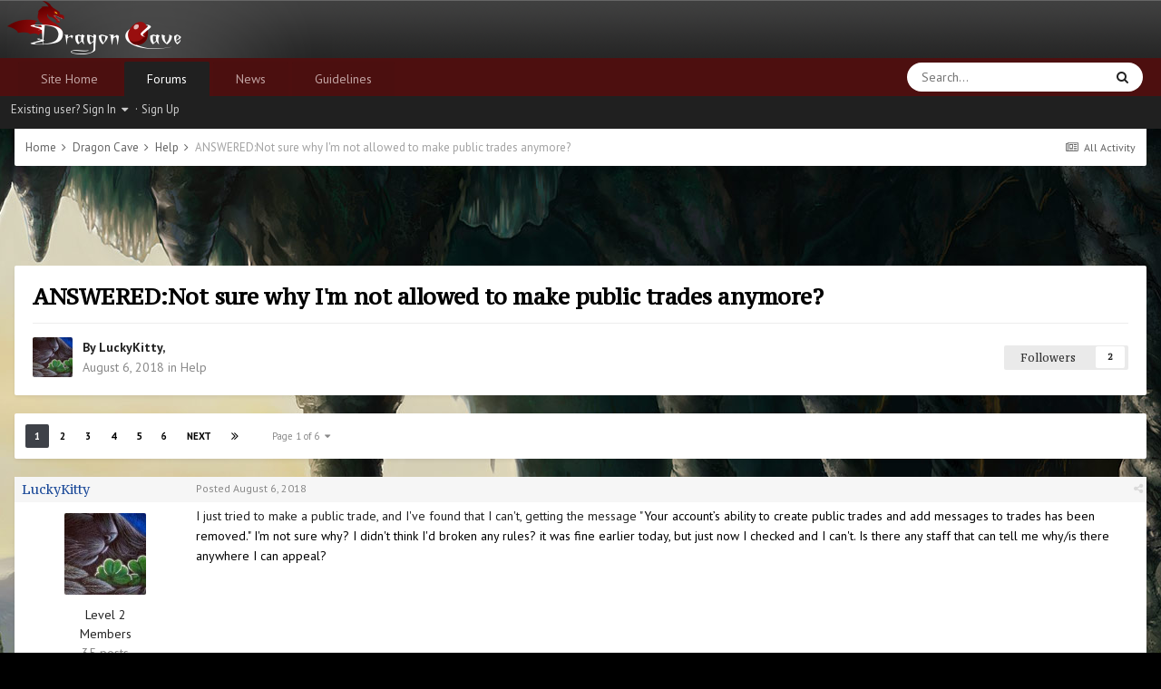

--- FILE ---
content_type: text/html;charset=UTF-8
request_url: https://forums.dragcave.net/topic/183380-answerednot-sure-why-im-not-allowed-to-make-public-trades-anymore/
body_size: 29727
content:
<!DOCTYPE html>
<html lang="en-US" dir="ltr">
	<head>
        <meta charset="utf-8">
        
            

<!-- IPS Data Layer Start -->
<script>
    /* IPS Configuration */
    const IpsDataLayerConfig = {"_events":{"account_login":{"enabled":true,"formatted_name":"account_login"},"account_logout":{"enabled":true,"formatted_name":"account_logout"},"account_register":{"enabled":true,"formatted_name":"account_register"},"content_comment":{"enabled":false,"formatted_name":"content_comment"},"content_create":{"enabled":false,"formatted_name":"content_create"},"content_react":{"enabled":false,"formatted_name":"content_react"},"content_view":{"enabled":false,"formatted_name":"content_view"},"search":{"enabled":true,"formatted_name":"search"}},"_properties":{"content_container_url":{"event_keys":["content_*","filter_*","sort","file_download"],"pii":false,"formatted_name":"content_container_url","enabled":true,"type":"string","page_level":true},"content_id":{"event_keys":["content_*","file_download"],"pii":false,"formatted_name":"content_id","enabled":true,"type":"number","page_level":true},"author_name":{"event_keys":["content_*","social_reply","file_download"],"pii":true,"formatted_name":"author_name","enabled":true,"type":"string","page_level":true},"content_title":{"event_keys":["content_*","file_download"],"pii":true,"formatted_name":"content_title","enabled":true,"type":"string","page_level":true},"content_url":{"event_keys":["content_*","file_download"],"pii":false,"formatted_name":"content_url","enabled":true,"type":"string","page_level":true},"author_id":{"event_keys":["content_*","social_reply","file_download"],"pii":true,"formatted_name":"author_id","enabled":true,"type":"number | string","replace_with_sso":true,"page_level":true},"comment_type":{"event_keys":["content_comment","content_react","content_quote"],"pii":false,"formatted_name":"comment_type","enabled":true,"type":"string","page_level":false},"comment_url":{"event_keys":["content_comment","content_react","content_quote"],"pii":false,"formatted_name":"comment_url","enabled":true,"type":"string","page_level":false},"community_area":{"event_keys":["filter_*","sort"],"pii":false,"formatted_name":"community_area","enabled":true,"type":"string","page_level":true},"content_age":{"event_keys":["content_*","file_download"],"pii":false,"formatted_name":"content_age","enabled":true,"type":"number","page_level":true},"content_area":{"event_keys":["content_*","filter_*","sort","file_download"],"pii":false,"formatted_name":"content_area","enabled":true,"type":"string","page_level":true},"content_container_id":{"event_keys":["content_*","filter_*","sort","file_download"],"pii":false,"formatted_name":"content_container_id","enabled":true,"type":"number","page_level":true},"content_container_name":{"event_keys":["content_*","filter_*","sort","file_download"],"pii":false,"formatted_name":"content_container_name","enabled":true,"type":"string","page_level":true},"content_container_path":{"event_keys":["content_*"],"pii":false,"formatted_name":"content_container_path","enabled":false,"type":"array","page_level":true,"default":[]},"content_container_type":{"event_keys":["content_*","filter_*","sort","file_download"],"pii":false,"formatted_name":"content_container_type","enabled":true,"type":"string","page_level":true},"content_type":{"event_keys":["content_*","filter_*","sort","file_download"],"pii":false,"formatted_name":"content_type","enabled":true,"type":"string","page_level":true},"file_name":{"event_keys":["file_download"],"pii":false,"formatted_name":"file_name","enabled":true,"type":"string","page_level":false},"ips_time":{"event_keys":["*"],"pii":false,"formatted_name":"ips_time","enabled":true,"type":"number","page_level":true},"page_number":{"event_keys":["content_view","query","filter","sort"],"pii":false,"formatted_name":"page_number","enabled":true,"type":"number","page_level":true},"comment_id":{"event_keys":["content_comment","content_react","content_quote"],"pii":false,"formatted_name":"comment_id","enabled":true,"type":"number","page_level":false},"logged_in":{"event_keys":[],"pii":false,"formatted_name":"logged_in","enabled":true,"type":"number","page_level":true},"logged_in_time":{"event_keys":[],"pii":false,"formatted_name":"logged_in_time","enabled":true,"type":"number","page_level":true},"member_group":{"event_keys":[],"pii":false,"formatted_name":"member_group","enabled":true,"type":"string","page_level":true},"member_group_id":{"event_keys":[],"pii":false,"formatted_name":"member_group_id","enabled":true,"type":"number","page_level":true},"member_id":{"event_keys":[],"pii":true,"formatted_name":"member_id","enabled":true,"type":"number | string","page_level":true,"replace_with_sso":true},"member_name":{"event_keys":[],"pii":true,"formatted_name":"member_name","enabled":true,"type":"string","page_level":true},"profile_group":{"event_keys":["social_*"],"pii":false,"formatted_name":"profile_group","enabled":true,"type":"string","page_level":true},"profile_group_id":{"event_keys":["social_*"],"pii":false,"formatted_name":"profile_group_id","enabled":true,"type":"number","page_level":true},"profile_id":{"event_keys":["social_*"],"pii":true,"formatted_name":"profile_id","enabled":true,"type":"number | string","page_level":true,"replace_with_sso":true},"profile_name":{"event_keys":["social_*"],"pii":true,"formatted_name":"profile_name","enabled":true,"type":"string","page_level":true},"reaction_type":{"event_keys":["content_react"],"pii":false,"formatted_name":"reaction_type","enabled":true,"type":"string","page_level":false},"sort_by":{"event_keys":["*sort"],"pii":false,"formatted_name":"sort_by","enabled":true,"type":"string","page_level":true},"sort_direction":{"event_keys":["*sort"],"pii":false,"formatted_name":"sort_direction","enabled":true,"type":"string","page_level":true},"view_location":{"event_keys":["*_view"],"pii":false,"formatted_name":"view_location","enabled":true,"type":"string","page_level":true,"default":"page"},"query":{"event_keys":["search"],"pii":false,"formatted_name":"query","enabled":true,"type":"string","page_level":false},"filter_title":{"event_keys":["filter_*"],"pii":false,"formatted_name":"filter_title","enabled":true,"type":"string","page_level":false},"ips_key":{"event_keys":["*"],"pii":false,"formatted_name":"ips_key","enabled":false,"type":"string","page_level":true}},"_pii":false,"_pii_groups":[["author_id","author_name"],["member_id","member_name"],["profile_id","profile_name"]]};

    /* IPS Context */
    const IpsDataLayerContext = {"content_container_url":"https:\/\/forums.dragcave.net\/forum\/3-help\/","content_id":183380,"author_name":null,"content_title":null,"content_url":"https:\/\/forums.dragcave.net\/topic\/183380-answerednot-sure-why-im-not-allowed-to-make-public-trades-anymore\/","author_id":null,"community_area":"Forums","content_age":2730,"content_area":"Forums","content_container_id":3,"content_container_name":"Help","content_container_type":"forums","content_type":"topic","ips_time":null,"page_number":null,"logged_in":0,"logged_in_time":null,"member_group":"Guests","member_group_id":2,"member_id":null,"member_name":null,"profile_group":null,"profile_group_id":null,"profile_id":null,"profile_name":null,"sort_by":null,"sort_direction":null,"view_location":"page"};

    /* IPS Events */
    const IpsDataLayerEvents = [];
</script>


<!-- Handlers -->

<!-- Initializers -->
<script> let initcodegtm = context => { if ( !(context instanceof Object) ) { return; } /* Set the key and time */ let ips_time = IpsDataLayerConfig._properties.ips_time.enabled ? IpsDataLayerConfig._properties.ips_time.formatted_name : false; let ips_key = IpsDataLayerConfig._properties.ips_key.enabled ? IpsDataLayerConfig._properties.ips_key.formatted_name : false; if ( ips_time ) { context[ips_time] = Math.floor( Date.now() / 1000 ); } if ( ips_key ) { let s = i => { return Math.floor((1 + Math.random()) * Math.pow(16, i)) .toString(16) .substring(1); }; let mt = Date.now(); let sec = Math.floor(mt / 1000); let secString = sec.toString(16); secString = secString.substring( secString.length - 8 ); let ms = ( mt - ( sec * 1000 ) ) * 1000; /* milliseconds*/ let msString = (ms + 0x100000).toString(16).substring(1); let randomId = secString + msString + s(1) + '.' + s(4) + s(4); context[ips_key] = randomId; } for ( let i in context ) { if ( context[i] === null ) { context[i] = undefined; } } try { if (context instanceof Object) { window.dataLayer = window.dataLayer || []; window.dataLayer.push(context); return; } Debug.log( 'Invalid Data Layer Context: The IPS GTM Data Layer Initializer failed because the context wasn\'t an Object' ); } catch (e) { Debug.error('Bad Data Layer Initializer: Event initializer failed!'); } }; initcodegtm(IpsDataLayerContext || {}); </script>
<!-- END Initializers -->

<!-- Head Snippets -->

<script async src="https://www.googletagmanager.com/gtag/js?id=G-83V63ZXJJT"></script>
<script>
  window.dataLayer = window.dataLayer || [];
  function gtag(){dataLayer.push(arguments);}
  gtag('js', new Date());

  gtag('config', 'G-83V63ZXJJT');
</script>

<!-- END Head Snippets -->

<!-- Event Callbacks -->
<script>
const IpsDataLayerEventHandlers = [
    ( () => _event => { try { if ( (_event._properties instanceof Object) && (typeof _event._key === 'string')) { window.dataLayer = window.dataLayer || []; let properties = {}; for ( let pKey in _event._properties ) { properties[_event._key + '.' + pKey] = _event._properties[pKey]; } window.dataLayer.push( { ...properties, 'event': _event._key } ); return; } Debug.log( 'Invalid Data Layer Event: An event wasn\'t processed by the IPS GTM Data Layer Handler. The event\'s _key has to be a string, and its _properties has to be an Object.' ); } catch (e) { Debug.error( e ); } } )
];
</script>
<!-- END Event Callbacks -->

<!-- Properties Callbacks -->
<script>
const IpsDataLayerPropertiesHandlers = [
    ( () => _properties => { try { if ( _properties instanceof Object ) { delete _properties.event; /* this cannot be set since this handler is NOT for adding GTM events*/ window.dataLayer = window.dataLayer || []; window.dataLayer.push( _properties ); } } catch (e) { Debug.error( e ); } } )
];
</script>
<!-- END Properties Callbacks -->

<!-- END Handlers -->

<!-- IPS Data Layer End -->
        
		<title>ANSWERED:Not sure why I&#039;m not allowed to make public trades anymore? - Help - Dragon Cave Forums</title>
		
			<script async src="https://www.googletagmanager.com/gtag/js?id=G-83V63ZXJJT"></script>
<script>
  window.dataLayer = window.dataLayer || [];
  function gtag(){dataLayer.push(arguments);}
  gtag('js', new Date());

  gtag('config', 'G-83V63ZXJJT');
</script>
		
		
		
		


	
	
		<meta property="og:image" content="https://forums.dragcave.net/uploads/monthly_2017_07/dcegg-forums.png.8d9202dbc31d7a64a64c9e72261664e3.png">
	


	<meta name="twitter:card" content="summary_large_image" />


	
		<meta name="twitter:site" content="@dragon_cave" />
	



	
		
			
				<meta property="og:title" content="ANSWERED:Not sure why I&#039;m not allowed to make public trades anymore?">
			
		
	

	
		
			
				<meta property="og:type" content="website">
			
		
	

	
		
			
				<meta property="og:url" content="https://forums.dragcave.net/topic/183380-answerednot-sure-why-im-not-allowed-to-make-public-trades-anymore/">
			
		
	

	
		
			
				<meta name="description" content="I just tried to make a public trade, and I&#039;ve found that I can&#039;t, getting the message &quot;Your account’s ability to create public trades and add messages to trades has been removed.&quot; I&#039;m not sure why? I didn&#039;t think I&#039;d broken any rules? it was fine earlier today, but just now I checked and I can&#039;t....">
			
		
	

	
		
			
				<meta property="og:description" content="I just tried to make a public trade, and I&#039;ve found that I can&#039;t, getting the message &quot;Your account’s ability to create public trades and add messages to trades has been removed.&quot; I&#039;m not sure why? I didn&#039;t think I&#039;d broken any rules? it was fine earlier today, but just now I checked and I can&#039;t....">
			
		
	

	
		
			
				<meta property="og:updated_time" content="2018-08-14T17:38:20Z">
			
		
	

	
		
			
				<meta property="og:site_name" content="Dragon Cave Forums">
			
		
	

	
		
			
				<meta property="og:locale" content="en_US">
			
		
	


	
		<link rel="next" href="https://forums.dragcave.net/topic/183380-answerednot-sure-why-im-not-allowed-to-make-public-trades-anymore/page/2/" />
	

	
		<link rel="last" href="https://forums.dragcave.net/topic/183380-answerednot-sure-why-im-not-allowed-to-make-public-trades-anymore/page/6/" />
	

	
		<link rel="canonical" href="https://forums.dragcave.net/topic/183380-answerednot-sure-why-im-not-allowed-to-make-public-trades-anymore/" />
	





<link rel="manifest" href="https://forums.dragcave.net/manifest.webmanifest/">
<meta name="msapplication-config" content="https://forums.dragcave.net/browserconfig.xml/">
<meta name="msapplication-starturl" content="/">
<meta name="application-name" content="Dragon Cave Forums">
<meta name="apple-mobile-web-app-title" content="Dragon Cave Forums">

	<meta name="theme-color" content="#331919">


	<meta name="msapplication-TileColor" content="#ffffff">


	<link rel="mask-icon" href="https://forums.dragcave.net/uploads/monthly_2019_12/dcegg-forums-2color-mask_svg.74591e544f0db4db840e52c5dd32b602?v=1723052720" color="#990e0e">




	

	
		
			<link rel="icon" sizes="36x36" href="https://forums.dragcave.net/uploads/monthly_2019_12/android-chrome-36x36.png?v=1723052720">
		
	

	
		
			<link rel="icon" sizes="48x48" href="https://forums.dragcave.net/uploads/monthly_2019_12/android-chrome-48x48.png?v=1723052720">
		
	

	
		
			<link rel="icon" sizes="72x72" href="https://forums.dragcave.net/uploads/monthly_2019_12/android-chrome-72x72.png?v=1723052720">
		
	

	
		
			<link rel="icon" sizes="96x96" href="https://forums.dragcave.net/uploads/monthly_2019_12/android-chrome-96x96.png?v=1723052720">
		
	

	
		
			<link rel="icon" sizes="144x144" href="https://forums.dragcave.net/uploads/monthly_2019_12/android-chrome-144x144.png?v=1723052720">
		
	

	
		
			<link rel="icon" sizes="192x192" href="https://forums.dragcave.net/uploads/monthly_2019_12/android-chrome-192x192.png?v=1723052720">
		
	

	
		
			<link rel="icon" sizes="256x256" href="https://forums.dragcave.net/uploads/monthly_2019_12/android-chrome-256x256.png?v=1723052720">
		
	

	
		
			<link rel="icon" sizes="384x384" href="https://forums.dragcave.net/uploads/monthly_2019_12/android-chrome-384x384.png?v=1723052720">
		
	

	
		
			<link rel="icon" sizes="512x512" href="https://forums.dragcave.net/uploads/monthly_2019_12/android-chrome-512x512.png?v=1723052720">
		
	

	
		
			<meta name="msapplication-square70x70logo" content="https://forums.dragcave.net/uploads/monthly_2019_12/msapplication-square70x70logo.png?v=1723052720"/>
		
	

	
		
			<meta name="msapplication-TileImage" content="https://forums.dragcave.net/uploads/monthly_2019_12/msapplication-TileImage.png?v=1723052720"/>
		
	

	
		
			<meta name="msapplication-square150x150logo" content="https://forums.dragcave.net/uploads/monthly_2019_12/msapplication-square150x150logo.png?v=1723052720"/>
		
	

	
		
			<meta name="msapplication-wide310x150logo" content="https://forums.dragcave.net/uploads/monthly_2019_12/msapplication-wide310x150logo.png?v=1723052720"/>
		
	

	
		
			<meta name="msapplication-square310x310logo" content="https://forums.dragcave.net/uploads/monthly_2019_12/msapplication-square310x310logo.png?v=1723052720"/>
		
	

	
		
			
				<link rel="apple-touch-icon" href="https://forums.dragcave.net/uploads/monthly_2019_12/apple-touch-icon-57x57.png?v=1723052720">
			
		
	

	
		
			
				<link rel="apple-touch-icon" sizes="60x60" href="https://forums.dragcave.net/uploads/monthly_2019_12/apple-touch-icon-60x60.png?v=1723052720">
			
		
	

	
		
			
				<link rel="apple-touch-icon" sizes="72x72" href="https://forums.dragcave.net/uploads/monthly_2019_12/apple-touch-icon-72x72.png?v=1723052720">
			
		
	

	
		
			
				<link rel="apple-touch-icon" sizes="76x76" href="https://forums.dragcave.net/uploads/monthly_2019_12/apple-touch-icon-76x76.png?v=1723052720">
			
		
	

	
		
			
				<link rel="apple-touch-icon" sizes="114x114" href="https://forums.dragcave.net/uploads/monthly_2019_12/apple-touch-icon-114x114.png?v=1723052720">
			
		
	

	
		
			
				<link rel="apple-touch-icon" sizes="120x120" href="https://forums.dragcave.net/uploads/monthly_2019_12/apple-touch-icon-120x120.png?v=1723052720">
			
		
	

	
		
			
				<link rel="apple-touch-icon" sizes="144x144" href="https://forums.dragcave.net/uploads/monthly_2019_12/apple-touch-icon-144x144.png?v=1723052720">
			
		
	

	
		
			
				<link rel="apple-touch-icon" sizes="152x152" href="https://forums.dragcave.net/uploads/monthly_2019_12/apple-touch-icon-152x152.png?v=1723052720">
			
		
	

	
		
			
				<link rel="apple-touch-icon" sizes="180x180" href="https://forums.dragcave.net/uploads/monthly_2019_12/apple-touch-icon-180x180.png?v=1723052720">
			
		
	





<link rel="preload" href="//forums.dragcave.net/applications/core/interface/font/fontawesome-webfont.woff2?v=4.7.0" as="font" crossorigin="anonymous">
		




	<link rel='stylesheet' href='https://forums.dragcave.net/uploads/css_built_5/341e4a57816af3ba440d891ca87450ff_framework.css?v=ae3ac636491767039496' media='all'>

	<link rel='stylesheet' href='https://forums.dragcave.net/uploads/css_built_5/90eb5adf50a8c640f633d47fd7eb1778_core.css?v=ae3ac636491767039496' media='all'>

	<link rel='stylesheet' href='https://forums.dragcave.net/uploads/css_built_5/62e269ced0fdab7e30e026f1d30ae516_forums.css?v=ae3ac636491767039496' media='all'>

	<link rel='stylesheet' href='https://forums.dragcave.net/uploads/css_built_5/ebdea0c6a7dab6d37900b9190d3ac77b_topics.css?v=ae3ac636491767039496' media='all'>





<link rel='stylesheet' href='https://forums.dragcave.net/uploads/css_built_5/258adbb6e4f3e83cd3b355f84e3fa002_custom.css?v=ae3ac636491767039496' media='all'>




		
		

	
	<link rel='shortcut icon' href='https://forums.dragcave.net/uploads/monthly_2019_05/dcegg-forums-favicon.ico' type="image/x-icon">

	</head>
	<body class='ipsApp ipsApp_front ipsApp_noResponsive ipsJS_none ipsClearfix' data-controller='core.front.core.app,core.front.core.dataLayer' data-message="" data-pageApp='forums' data-pageLocation='front' data-pageModule='forums' data-pageController='topic' data-pageID='183380'  >
		<a href='#ipsLayout_mainArea' class='ipsHide' title='Go to main content on this page' accesskey='m'>Jump to content</a>
		
			<div id='ipsLayout_header' class='ipsClearfix'>
				





				<header>
					<div class='ipsLayout_container'>
						


<a href='https://forums.dragcave.net/' id='elLogo' accesskey='1'><img src="https://forums.dragcave.net/uploads/monthly_2025_11/logo-2x.png.9f1b2c35dbee8228f1bc9a873329ee86.png" alt='Dragon Cave Forums' style="height: 64px"></a>

						
<ul class='ipsMobileHamburger ipsList_reset ipsResponsive_hideDesktop'>
	
	<li >
		<a data-action="defaultStream" href='https://forums.dragcave.net/discover/'><i class="fa fa-newspaper-o" aria-hidden="true"></i></a>
	</li>

	

	
		<li class='ipsJS_show'>
			<a href='https://forums.dragcave.net/search/'><i class='fa fa-search'></i></a>
		</li>
	
	<li data-ipsDrawer data-ipsDrawer-drawerElem='#elMobileDrawer'>
		<a href='#'>
			
			
				
			
			
			
			<i class='fa fa-navicon'></i>
		</a>
	</li>
</ul>

					</div>
				</header>
				

	<nav data-controller='core.front.core.navBar' class='ipsNavBar_noSubBars ipsResponsive_showDesktop'>
		<div class='ipsNavBar_primary ipsLayout_container ipsNavBar_noSubBars'>
			<ul data-role="primaryNavBar" class='ipsClearfix'>
				


	
		
		
		<li  id='elNavSecondary_14' data-role="navBarItem" data-navApp="core" data-navExt="CustomItem">
			
			
				<a href="https://dragcave.net" target='_blank' rel="noopener" data-navItem-id="14" >
					Site Home<span class='ipsNavBar_active__identifier'></span>
				</a>
			
			
		</li>
	
	

	
		
		
			
		
		<li class='ipsNavBar_active' data-active id='elNavSecondary_8' data-role="navBarItem" data-navApp="forums" data-navExt="Forums">
			
			
				<a href="https://forums.dragcave.net"  data-navItem-id="8" data-navDefault>
					Forums<span class='ipsNavBar_active__identifier'></span>
				</a>
			
			
		</li>
	
	

	
		
		
		<li  id='elNavSecondary_15' data-role="navBarItem" data-navApp="core" data-navExt="CustomItem">
			
			
				<a href="https://forums.dragcave.net/forum/1-news/"  data-navItem-id="15" >
					News<span class='ipsNavBar_active__identifier'></span>
				</a>
			
			
		</li>
	
	

	
	

	
		
		
		<li  id='elNavSecondary_10' data-role="navBarItem" data-navApp="core" data-navExt="Guidelines">
			
			
				<a href="https://forums.dragcave.net/guidelines/"  data-navItem-id="10" >
					Guidelines<span class='ipsNavBar_active__identifier'></span>
				</a>
			
			
		</li>
	
	

				<li class='ipsHide' id='elNavigationMore' data-role='navMore'>
					<a href='#' data-ipsMenu data-ipsMenu-appendTo='#elNavigationMore' id='elNavigationMore_dropdown'>More</a>
					<ul class='ipsNavBar_secondary ipsHide' data-role='secondaryNavBar'>
						<li class='ipsHide' id='elNavigationMore_more' data-role='navMore'>
							<a href='#' data-ipsMenu data-ipsMenu-appendTo='#elNavigationMore_more' id='elNavigationMore_more_dropdown'>More <i class='fa fa-caret-down'></i></a>
							<ul class='ipsHide ipsMenu ipsMenu_auto' id='elNavigationMore_more_dropdown_menu' data-role='moreDropdown'></ul>
						</li>
					</ul>
				</li>
			</ul>
			

	<div id="elSearchWrapper">
		<div id='elSearch' data-controller="core.front.core.quickSearch">
			<form accept-charset='utf-8' action='//forums.dragcave.net/search/?do=quicksearch' method='post'>
                <input type='search' id='elSearchField' placeholder='Search...' name='q' autocomplete='off' aria-label='Search'>
                <details class='cSearchFilter'>
                    <summary class='cSearchFilter__text'></summary>
                    <ul class='cSearchFilter__menu'>
                        
                        <li><label><input type="radio" name="type" value="all" ><span class='cSearchFilter__menuText'>Everywhere</span></label></li>
                        
                            
                                <li><label><input type="radio" name="type" value='contextual_{&quot;type&quot;:&quot;forums_topic&quot;,&quot;nodes&quot;:3}' checked><span class='cSearchFilter__menuText'>This Forum</span></label></li>
                            
                                <li><label><input type="radio" name="type" value='contextual_{&quot;type&quot;:&quot;forums_topic&quot;,&quot;item&quot;:183380}' checked><span class='cSearchFilter__menuText'>This Topic</span></label></li>
                            
                        
                        
                            <li><label><input type="radio" name="type" value="forums_topic"><span class='cSearchFilter__menuText'>Topics</span></label></li>
                        
                            <li><label><input type="radio" name="type" value="core_members"><span class='cSearchFilter__menuText'>Members</span></label></li>
                        
                    </ul>
                </details>
				<button class='cSearchSubmit' type="submit" aria-label='Search'><i class="fa fa-search"></i></button>
			</form>
		</div>
	</div>

		</div>
	</nav>

				

	<div class='cUserNavWrapper ipsResponsive_hidePhone'>
	<div id='elUserNav' class='cSignedOut ipsClearfix ipsResponsive_block'>
		<ul class='cUserNav_userInfo ipsList_inline'>
			<li id='elSignInLink'>
				
					<a href='//forums.dragcave.net/login/' data-ipsMenu-closeOnClick="false" data-ipsMenu id='elUserSignIn'>
						Existing user? Sign In &nbsp;<i class='fa fa-caret-down'></i>
					</a>
				
				
<div id='elUserSignIn_menu' class='ipsMenu ipsMenu_auto ipsHide'>
	<form accept-charset='utf-8' method='post' action='//forums.dragcave.net/login/'>
		<input type="hidden" name="csrfKey" value="5ad9229d655d9c22870ecfbb495b2bfc">
		<input type="hidden" name="ref" value="aHR0cHM6Ly9mb3J1bXMuZHJhZ2NhdmUubmV0L3RvcGljLzE4MzM4MC1hbnN3ZXJlZG5vdC1zdXJlLXdoeS1pbS1ub3QtYWxsb3dlZC10by1tYWtlLXB1YmxpYy10cmFkZXMtYW55bW9yZS8=">
		<div data-role="loginForm">
			
			
			
				<div class='ipsColumns ipsColumns_noSpacing'>
					<div class='ipsColumn ipsColumn_wide' id='elUserSignIn_internal'>
						
<div class="ipsPad ipsForm ipsForm_vertical">
	<h4 class="ipsType_sectionHead">Sign In</h4>
	<br><br>
	<ul class='ipsList_reset'>
		<li class="ipsFieldRow ipsFieldRow_noLabel ipsFieldRow_fullWidth">
			
			
				<input type="email" placeholder="Email Address" name="auth" autocomplete="email">
			
		</li>
		<li class="ipsFieldRow ipsFieldRow_noLabel ipsFieldRow_fullWidth">
			<input type="password" placeholder="Password" name="password" autocomplete="current-password">
		</li>
		<li class="ipsFieldRow ipsFieldRow_checkbox ipsClearfix">
			<span class="ipsCustomInput">
				<input type="checkbox" name="remember_me" id="remember_me_checkbox" value="1" checked aria-checked="true">
				<span></span>
			</span>
			<div class="ipsFieldRow_content">
				<label class="ipsFieldRow_label" for="remember_me_checkbox">Remember me</label>
				<span class="ipsFieldRow_desc">Not recommended on shared computers</span>
			</div>
		</li>
		<li class="ipsFieldRow ipsFieldRow_fullWidth">
			<button type="submit" name="_processLogin" value="usernamepassword" class="ipsButton ipsButton_primary ipsButton_small" id="elSignIn_submit">Sign In</button>
			
				<p class="ipsType_right ipsType_small">
					
						<a href='https://forums.dragcave.net/lostpassword/' data-ipsDialog data-ipsDialog-title='Forgot your password?'>
					
					Forgot your password?</a>
				</p>
			
		</li>
	</ul>
</div>
					</div>
					<div class='ipsColumn ipsColumn_wide'>
						<div class='ipsPadding' id='elUserSignIn_external'>
							<div class='ipsAreaBackground_light ipsPadding:half'>
								
								
									<div class='ipsType_center ipsMargin_top:half'>
										

<button type="submit" name="_processLogin" value="10" class='ipsButton ipsButton_verySmall ipsButton_fullWidth ipsSocial ' style="background-color: #1b4a99">
	
		<span class='ipsSocial_icon'>
			
				<img src="https://forums.dragcave.net/uploads/monthly_2023_09/mask-icon.png.7b58175347ae2d00692ed0922c1d8b9b.png">
			
		</span>
		<span class='ipsSocial_text'>Login with Dragon Cave</span>
	
</button>
									</div>
								
							</div>
						</div>
					</div>
				</div>
			
		</div>
	</form>
</div>
			</li>
			
				<li>
					&middot;
					<a href='//forums.dragcave.net/register/' id='elRegisterButton'>
						Sign Up
					</a>
				</li>
			
		</ul>
	</div>
	</div>

			</div>
		
		

        
            

<!-- IPS Data Body Start -->

<!-- Handlers -->

 

<!-- END Handlers -->

<!-- IPS Data Layer Body End -->
        
		<main id='ipsLayout_body' class='ipsLayout_container'>
			<div id='ipsLayout_contentArea'>
				<div id='ipsLayout_contentWrapper'>
					
<nav class='ipsBreadcrumb ipsBreadcrumb_top ipsFaded_withHover ipsBox'>
	

	<ul class='ipsList_inline ipsPos_right'>
		
		<li >
			<a data-action="defaultStream" class='ipsType_light '  href='https://forums.dragcave.net/discover/'><i class="fa fa-newspaper-o" aria-hidden="true"></i> <span>All Activity</span></a>
		</li>
		
	</ul>

	<ul data-role="breadcrumbList">
		<li>
			<a title="Home" href='https://forums.dragcave.net/'>
				<span>Home <i class='fa fa-angle-right'></i></span>
			</a>
		</li>
		
		
			<li>
				
					<a href='https://forums.dragcave.net/forum/46-dragon-cave/'>
						<span>Dragon Cave <i class='fa fa-angle-right' aria-hidden="true"></i></span>
					</a>
				
			</li>
		
			<li>
				
					<a href='https://forums.dragcave.net/forum/3-help/'>
						<span>Help <i class='fa fa-angle-right' aria-hidden="true"></i></span>
					</a>
				
			</li>
		
			<li>
				
					ANSWERED:Not sure why I&#039;m not allowed to make public trades anymore?
				
			</li>
		
	</ul>
</nav>

					
					<script async src="//pagead2.googlesyndication.com/pagead/js/adsbygoogle.js"></script>
<!-- Forum, 728x90 -->
<ins class="adsbygoogle"
     data-ad-client="ca-pub-9809178634330480"
     data-ad-slot="7964822831"
     style="max-height: 120px">
<noscript><a href="//media.fastclick.net/w/click.here?sid=68085&m=1&c=1" target="_blank"><img src="//media.fastclick.net/w/get.media?sid=68085&tp=5&d=s&c=1&vcm_acv=1.3" style="width:728px;height:90px"/></a></noscript>
</ins>
<script>(adsbygoogle = window.adsbygoogle || []).push({overlays: {bottom: true}});</script>
					<div id='ipsLayout_mainArea'>
						
						
						
						

	




						



<div class='ipsPageHeader ipsResponsive_pull ipsBox ipsPadding sm:ipsPadding:half ipsMargin_bottom'>
		
	
	<div class='ipsFlex ipsFlex-ai:center ipsFlex-fw:wrap ipsGap:4'>
		<div class='ipsFlex-flex:11'>
			<h1 class='ipsType_pageTitle ipsContained_container'>
				

				
				
					<span class='ipsType_break ipsContained'>
						<span>ANSWERED:Not sure why I&#039;m not allowed to make public trades anymore?</span>
					</span>
				
			</h1>
			
			
		</div>
		
	</div>
	<hr class='ipsHr'>
	<div class='ipsPageHeader__meta ipsFlex ipsFlex-jc:between ipsFlex-ai:center ipsFlex-fw:wrap ipsGap:3'>
		<div class='ipsFlex-flex:11'>
			<div class='ipsPhotoPanel ipsPhotoPanel_mini ipsPhotoPanel_notPhone ipsClearfix'>
				


	<a href="https://forums.dragcave.net/profile/236305-luckykitty/" rel="nofollow" data-ipsHover data-ipsHover-width="370" data-ipsHover-target="https://forums.dragcave.net/profile/236305-luckykitty/?do=hovercard" class="ipsUserPhoto ipsUserPhoto_mini" title="Go to LuckyKitty's profile">
		<img src='https://forums.dragcave.net/uploads/monthly_2018_07/1511048379_128193024.thumb.jpg.9e7ae43eb047d4e9d38fb2e9c1acedb3.jpg' alt='LuckyKitty' loading="lazy">
	</a>

				<div>
					<p class='ipsType_reset ipsType_blendLinks'>
						<span class='ipsType_normal'>
						
							<strong>By 


<a href='https://forums.dragcave.net/profile/236305-luckykitty/' rel="nofollow" data-ipsHover data-ipsHover-width='370' data-ipsHover-target='https://forums.dragcave.net/profile/236305-luckykitty/?do=hovercard&amp;referrer=https%253A%252F%252Fforums.dragcave.net%252Ftopic%252F183380-answerednot-sure-why-im-not-allowed-to-make-public-trades-anymore%252F' title="Go to LuckyKitty's profile" class="ipsType_break">LuckyKitty</a>, </strong><br />
							<span class='ipsType_light'><time datetime='2018-08-06T03:30:24Z' title='08/06/2018 03:30  AM' data-short='7 yr'>August 6, 2018</time> in <a href="https://forums.dragcave.net/forum/3-help/">Help</a></span>
						
						</span>
					</p>
				</div>
			</div>
		</div>
		
			<div class='ipsFlex-flex:01 ipsResponsive_hidePhone'>
				<div class='ipsFlex ipsFlex-ai:center ipsFlex-jc:center ipsGap:3 ipsGap_row:0'>
					
					



					

<div data-followApp='forums' data-followArea='topic' data-followID='183380' data-controller='core.front.core.followButton'>
	

	<a href='https://forums.dragcave.net/login/' rel="nofollow" class="ipsFollow ipsPos_middle ipsButton ipsButton_light ipsButton_verySmall " data-role="followButton" data-ipsTooltip title='Sign in to follow this'>
		<span>Followers</span>
		<span class='ipsCommentCount'>2</span>
	</a>

</div>
				</div>
			</div>
					
	</div>
	
	
</div>








<div class='ipsClearfix'>
	<ul class="ipsToolList ipsToolList_horizontal ipsClearfix ipsSpacer_both ipsResponsive_hidePhone">
		
		
		
	</ul>
</div>

<div id='comments' data-controller='core.front.core.commentFeed,forums.front.topic.view, core.front.core.ignoredComments' data-autoPoll data-baseURL='https://forums.dragcave.net/topic/183380-answerednot-sure-why-im-not-allowed-to-make-public-trades-anymore/'  data-feedID='topic-183380' class='cTopic ipsClear ipsSpacer_top'>
	
			

				<div class="ipsBox ipsResponsive_pull ipsPadding:half ipsClearfix ipsClear ipsMargin_bottom">
					
					
						


	
	<ul class='ipsPagination' id='elPagination_cf93e91cb8b645683d6777236379a171_2053871422' data-ipsPagination-seoPagination='true' data-pages='6' >
		
			
				<li class='ipsPagination_first ipsPagination_inactive'><a href='https://forums.dragcave.net/topic/183380-answerednot-sure-why-im-not-allowed-to-make-public-trades-anymore/#comments' rel="first" data-page='1' data-ipsTooltip title='First page'><i class='fa fa-angle-double-left'></i></a></li>
				<li class='ipsPagination_prev ipsPagination_inactive'><a href='https://forums.dragcave.net/topic/183380-answerednot-sure-why-im-not-allowed-to-make-public-trades-anymore/#comments' rel="prev" data-page='0' data-ipsTooltip title='Previous page'>Prev</a></li>
			
			<li class='ipsPagination_page ipsPagination_active'><a href='https://forums.dragcave.net/topic/183380-answerednot-sure-why-im-not-allowed-to-make-public-trades-anymore/#comments' data-page='1'>1</a></li>
			
				
					<li class='ipsPagination_page'><a href='https://forums.dragcave.net/topic/183380-answerednot-sure-why-im-not-allowed-to-make-public-trades-anymore/page/2/#comments' data-page='2'>2</a></li>
				
					<li class='ipsPagination_page'><a href='https://forums.dragcave.net/topic/183380-answerednot-sure-why-im-not-allowed-to-make-public-trades-anymore/page/3/#comments' data-page='3'>3</a></li>
				
					<li class='ipsPagination_page'><a href='https://forums.dragcave.net/topic/183380-answerednot-sure-why-im-not-allowed-to-make-public-trades-anymore/page/4/#comments' data-page='4'>4</a></li>
				
					<li class='ipsPagination_page'><a href='https://forums.dragcave.net/topic/183380-answerednot-sure-why-im-not-allowed-to-make-public-trades-anymore/page/5/#comments' data-page='5'>5</a></li>
				
					<li class='ipsPagination_page'><a href='https://forums.dragcave.net/topic/183380-answerednot-sure-why-im-not-allowed-to-make-public-trades-anymore/page/6/#comments' data-page='6'>6</a></li>
				
				<li class='ipsPagination_next'><a href='https://forums.dragcave.net/topic/183380-answerednot-sure-why-im-not-allowed-to-make-public-trades-anymore/page/2/#comments' rel="next" data-page='2' data-ipsTooltip title='Next page'>Next</a></li>
				<li class='ipsPagination_last'><a href='https://forums.dragcave.net/topic/183380-answerednot-sure-why-im-not-allowed-to-make-public-trades-anymore/page/6/#comments' rel="last" data-page='6' data-ipsTooltip title='Last page'><i class='fa fa-angle-double-right'></i></a></li>
			
			
				<li class='ipsPagination_pageJump'>
					<a href='#' data-ipsMenu data-ipsMenu-closeOnClick='false' data-ipsMenu-appendTo='#elPagination_cf93e91cb8b645683d6777236379a171_2053871422' id='elPagination_cf93e91cb8b645683d6777236379a171_2053871422_jump'>Page 1 of 6 &nbsp;<i class='fa fa-caret-down'></i></a>
					<div class='ipsMenu ipsMenu_narrow ipsPadding ipsHide' id='elPagination_cf93e91cb8b645683d6777236379a171_2053871422_jump_menu'>
						<form accept-charset='utf-8' method='post' action='https://forums.dragcave.net/topic/183380-answerednot-sure-why-im-not-allowed-to-make-public-trades-anymore/#comments' data-role="pageJump" data-baseUrl='#'>
							<ul class='ipsForm ipsForm_horizontal'>
								<li class='ipsFieldRow'>
									<input type='number' min='1' max='6' placeholder='Page number' class='ipsField_fullWidth' name='page'>
								</li>
								<li class='ipsFieldRow ipsFieldRow_fullWidth'>
									<input type='submit' class='ipsButton_fullWidth ipsButton ipsButton_verySmall ipsButton_primary' value='Go'>
								</li>
							</ul>
						</form>
					</div>
				</li>
			
		
	</ul>

					
				</div>
			
	

	

<div data-controller='core.front.core.recommendedComments' data-url='https://forums.dragcave.net/topic/183380-answerednot-sure-why-im-not-allowed-to-make-public-trades-anymore/?recommended=comments' class='ipsRecommendedComments ipsHide'>
	<div data-role="recommendedComments">
		<h2 class='ipsType_sectionHead ipsType_large ipsType_bold ipsMargin_bottom'>Recommended Posts</h2>
		
	</div>
</div>
	
	<div id="elPostFeed" data-role='commentFeed' data-controller='core.front.core.moderation' >
		<form action="https://forums.dragcave.net/topic/183380-answerednot-sure-why-im-not-allowed-to-make-public-trades-anymore/?csrfKey=5ad9229d655d9c22870ecfbb495b2bfc&amp;do=multimodComment" method="post" data-ipsPageAction data-role='moderationTools'>
			
			
				
					
					
					





<a id='comment-9730142'></a>
<article  id='elComment_9730142' class='cPost ipsBox  ipsComment  ipsComment_parent ipsClearfix ipsClear ipsColumns ipsColumns_noSpacing ipsColumns_collapsePhone  '>
	
	<aside class='ipsComment_author cAuthorPane ipsColumn ipsColumn_medium'>
		<h3 class='ipsType_sectionHead cAuthorPane_author ipsType_break' itemprop="creator" itemscope itemtype="http://schema.org/Person"><strong itemprop="name">


<a href='https://forums.dragcave.net/profile/236305-luckykitty/' rel="nofollow" data-ipsHover data-ipsHover-width='370' data-ipsHover-target='https://forums.dragcave.net/profile/236305-luckykitty/?do=hovercard&amp;referrer=https%253A%252F%252Fforums.dragcave.net%252Ftopic%252F183380-answerednot-sure-why-im-not-allowed-to-make-public-trades-anymore%252F' title="Go to LuckyKitty's profile" class="ipsType_break">LuckyKitty</a></strong> <span class='ipsResponsive_showPhone ipsResponsive_inline'>&nbsp;&nbsp;
</span></h3>
		<ul class='cAuthorPane_info ipsList_reset'>
			<li class='cAuthorPane_photo'>
				


	<a href="https://forums.dragcave.net/profile/236305-luckykitty/" rel="nofollow" data-ipsHover data-ipsHover-width="370" data-ipsHover-target="https://forums.dragcave.net/profile/236305-luckykitty/?do=hovercard" class="ipsUserPhoto ipsUserPhoto_large" title="Go to LuckyKitty's profile">
		<img src='https://forums.dragcave.net/uploads/monthly_2018_07/1511048379_128193024.thumb.jpg.9e7ae43eb047d4e9d38fb2e9c1acedb3.jpg' alt='LuckyKitty' loading="lazy">
	</a>

			</li>	
			
				<li class='ipsResponsive_hidePhone ipsType_break'>Level 2</li>
			
			
			<li>Members</li>
			
			
				<li class='ipsResponsive_hidePhone'>
</li>
				<li class='ipsResponsive_hidePhone ipsType_light'>35 posts</li>
				
				


              	
			
		</ul>
		
		
			
		
	</aside>
	<div class='ipsColumn ipsColumn_fluid'>
		

<div id='comment-9730142_wrap' data-controller='core.front.core.comment' data-commentApp='forums' data-commentType='forums' data-commentID="9730142" data-quoteData='{&quot;userid&quot;:236305,&quot;username&quot;:&quot;LuckyKitty&quot;,&quot;timestamp&quot;:1533526224,&quot;contentapp&quot;:&quot;forums&quot;,&quot;contenttype&quot;:&quot;forums&quot;,&quot;contentid&quot;:183380,&quot;contentclass&quot;:&quot;forums_Topic&quot;,&quot;contentcommentid&quot;:9730142}' class='ipsComment_content ipsType_medium  ipsFaded_withHover'>
	

	<div class='ipsComment_meta ipsType_light'>
		<p class='ipsPos_right ipsType_reset ipsType_blendLinks ipsFaded ipsFaded_more ipsComment_actions'>
			
			
				
				
				
				
				
			

			
				<a href='https://forums.dragcave.net/topic/183380-answerednot-sure-why-im-not-allowed-to-make-public-trades-anymore/' data-ipsTooltip title='Share this post' data-ipsMenu data-ipsMenu-closeOnClick='false' id='elSharePost_9730142' data-role='shareComment'><i class='fa fa-share-alt'></i></a>
			
			
				<span class='ipsHide' data-role='commentLoading'>
					<span class='ipsLoading ipsLoading_tiny ipsLoading_noAnim'></span>
				</span>
		</p>
					

		<p class='ipsType_reset'>
			<a href='https://forums.dragcave.net/topic/183380-answerednot-sure-why-im-not-allowed-to-make-public-trades-anymore/?do=findComment&amp;comment=9730142' class='ipsType_blendLinks'>Posted <time datetime='2018-08-06T03:30:24Z' title='08/06/2018 03:30  AM' data-short='7 yr'>August 6, 2018</time></a>
			
			

			
			

		</p>
		</div>

	

    

	<div class='cPost_contentWrap ipsPad'>
		

		<div data-role='commentContent' itemprop='text' class='ipsType_normal ipsType_richText ipsContained' data-controller='core.front.core.lightboxedImages'>
			
<p>
	I just tried to make a public trade, and I've found that I can't, getting the message "<span style="background-color:#ffffff;color:#000000;font-size:14px;text-align:left;">Your account’s ability to create public trades and add messages to trades has been removed." I'm not sure why? I didn't think I'd broken any rules? it was fine earlier today, but just now I checked and I can't. Is there any staff that can tell me why/is there anywhere I can appeal?</span>
</p>


			
		</div>
		
	</div>

	<div class='ipsMenu ipsMenu_wide ipsHide cPostShareMenu' id='elSharePost_9730142_menu'>
		<div class='ipsPad'>
			<h4 class='ipsType_sectionHead'>Share this post</h4>
			<hr class='ipsHr'>
			<h5 class='ipsType_normal ipsType_reset'>Link to post</h5>
			
			<input type='text' value='https://forums.dragcave.net/topic/183380-answerednot-sure-why-im-not-allowed-to-make-public-trades-anymore/' class='ipsField_fullWidth'>
			

			
		</div>
	</div>
</div>

	</div>
	<aside class='cPostFooter_wrapper ipsResponsive_hidePhone'>
		<div class='cPostFooter'></div>
		<div class='cPostFooter'>
			<div class  ='cPostFooter_inner'>
				
				<a href='https://forums.dragcave.net/messenger/compose/?to=236305' data-ipsDialog data-ipsDialog-title='Compose New' data-ipsDialog-remoteSubmit data-ipsDialog-flashMessage="Message Sent." data-ipsDialog-forceReload><i class='fa fa-envelope'></i> Message</a>
				
				
				
			</div>
		</div>
	</aside>
</article>

					
				
					
					
					





<a id='comment-9730146'></a>
<article  id='elComment_9730146' class='cPost ipsBox  ipsComment  ipsComment_parent ipsClearfix ipsClear ipsColumns ipsColumns_noSpacing ipsColumns_collapsePhone  '>
	
	<aside class='ipsComment_author cAuthorPane ipsColumn ipsColumn_medium'>
		<h3 class='ipsType_sectionHead cAuthorPane_author ipsType_break' itemprop="creator" itemscope itemtype="http://schema.org/Person"><strong itemprop="name">


<a href='https://forums.dragcave.net/profile/47028-49er/' rel="nofollow" data-ipsHover data-ipsHover-width='370' data-ipsHover-target='https://forums.dragcave.net/profile/47028-49er/?do=hovercard&amp;referrer=https%253A%252F%252Fforums.dragcave.net%252Ftopic%252F183380-answerednot-sure-why-im-not-allowed-to-make-public-trades-anymore%252F' title="Go to 49ER's profile" class="ipsType_break">49ER</a></strong> <span class='ipsResponsive_showPhone ipsResponsive_inline'>&nbsp;&nbsp;
</span></h3>
		<ul class='cAuthorPane_info ipsList_reset'>
			<li class='cAuthorPane_photo'>
				


	<a href="https://forums.dragcave.net/profile/47028-49er/" rel="nofollow" data-ipsHover data-ipsHover-width="370" data-ipsHover-target="https://forums.dragcave.net/profile/47028-49er/?do=hovercard" class="ipsUserPhoto ipsUserPhoto_large" title="Go to 49ER's profile">
		<img src='https://forums.dragcave.net/uploads/av-47028.gif' alt='49ER' loading="lazy">
	</a>

			</li>	
			
				<li class='ipsResponsive_hidePhone ipsType_break'>Level 7</li>
			
			
			<li>Members</li>
			
			
				<li class='ipsResponsive_hidePhone'>
</li>
				<li class='ipsResponsive_hidePhone ipsType_light'>875 posts</li>
				
				


              	
			
		</ul>
		
		
			
		
	</aside>
	<div class='ipsColumn ipsColumn_fluid'>
		

<div id='comment-9730146_wrap' data-controller='core.front.core.comment' data-commentApp='forums' data-commentType='forums' data-commentID="9730146" data-quoteData='{&quot;userid&quot;:47028,&quot;username&quot;:&quot;49ER&quot;,&quot;timestamp&quot;:1533526741,&quot;contentapp&quot;:&quot;forums&quot;,&quot;contenttype&quot;:&quot;forums&quot;,&quot;contentid&quot;:183380,&quot;contentclass&quot;:&quot;forums_Topic&quot;,&quot;contentcommentid&quot;:9730146}' class='ipsComment_content ipsType_medium  ipsFaded_withHover'>
	

	<div class='ipsComment_meta ipsType_light'>
		<p class='ipsPos_right ipsType_reset ipsType_blendLinks ipsFaded ipsFaded_more ipsComment_actions'>
			
			
				
				
				
				
				
			

			
				<a href='https://forums.dragcave.net/topic/183380-answerednot-sure-why-im-not-allowed-to-make-public-trades-anymore/?do=findComment&amp;comment=9730146' data-ipsTooltip title='Share this post' data-ipsMenu data-ipsMenu-closeOnClick='false' id='elSharePost_9730146' data-role='shareComment'><i class='fa fa-share-alt'></i></a>
			
			
				<span class='ipsHide' data-role='commentLoading'>
					<span class='ipsLoading ipsLoading_tiny ipsLoading_noAnim'></span>
				</span>
		</p>
					

		<p class='ipsType_reset'>
			<a href='https://forums.dragcave.net/topic/183380-answerednot-sure-why-im-not-allowed-to-make-public-trades-anymore/?do=findComment&amp;comment=9730146' class='ipsType_blendLinks'>Posted <time datetime='2018-08-06T03:39:01Z' title='08/06/2018 03:39  AM' data-short='7 yr'>August 6, 2018</time></a>
			
			

			
			

		</p>
		</div>

	

    

	<div class='cPost_contentWrap ipsPad'>
		

		<div data-role='commentContent' itemprop='text' class='ipsType_normal ipsType_richText ipsContained' data-controller='core.front.core.lightboxedImages'>
			
<p>
	I am curious to know this myself--if someone gets trade banned, is it permanent or temporary, and for how long if temporary?  And who can someone go to for appeal?
</p>


			
		</div>
		
			

		
	</div>

	<div class='ipsMenu ipsMenu_wide ipsHide cPostShareMenu' id='elSharePost_9730146_menu'>
		<div class='ipsPad'>
			<h4 class='ipsType_sectionHead'>Share this post</h4>
			<hr class='ipsHr'>
			<h5 class='ipsType_normal ipsType_reset'>Link to post</h5>
			
			<input type='text' value='https://forums.dragcave.net/topic/183380-answerednot-sure-why-im-not-allowed-to-make-public-trades-anymore/?do=findComment&amp;comment=9730146' class='ipsField_fullWidth'>
			

			
		</div>
	</div>
</div>

	</div>
	<aside class='cPostFooter_wrapper ipsResponsive_hidePhone'>
		<div class='cPostFooter'></div>
		<div class='cPostFooter'>
			<div class  ='cPostFooter_inner'>
				
				<a href='https://forums.dragcave.net/messenger/compose/?to=47028' data-ipsDialog data-ipsDialog-title='Compose New' data-ipsDialog-remoteSubmit data-ipsDialog-flashMessage="Message Sent." data-ipsDialog-forceReload><i class='fa fa-envelope'></i> Message</a>
				
				
				
			</div>
		</div>
	</aside>
</article>

					
				
					
					
					





<a id='comment-9730153'></a>
<article  id='elComment_9730153' class='cPost ipsBox  ipsComment  ipsComment_parent ipsClearfix ipsClear ipsColumns ipsColumns_noSpacing ipsColumns_collapsePhone  '>
	
	<aside class='ipsComment_author cAuthorPane ipsColumn ipsColumn_medium'>
		<h3 class='ipsType_sectionHead cAuthorPane_author ipsType_break' itemprop="creator" itemscope itemtype="http://schema.org/Person"><strong itemprop="name">


<a href='https://forums.dragcave.net/profile/231464-alrexwolf/' rel="nofollow" data-ipsHover data-ipsHover-width='370' data-ipsHover-target='https://forums.dragcave.net/profile/231464-alrexwolf/?do=hovercard&amp;referrer=https%253A%252F%252Fforums.dragcave.net%252Ftopic%252F183380-answerednot-sure-why-im-not-allowed-to-make-public-trades-anymore%252F' title="Go to Alrexwolf's profile" class="ipsType_break">Alrexwolf</a></strong> <span class='ipsResponsive_showPhone ipsResponsive_inline'>&nbsp;&nbsp;
</span></h3>
		<ul class='cAuthorPane_info ipsList_reset'>
			<li class='cAuthorPane_photo'>
				


	<a href="https://forums.dragcave.net/profile/231464-alrexwolf/" rel="nofollow" data-ipsHover data-ipsHover-width="370" data-ipsHover-target="https://forums.dragcave.net/profile/231464-alrexwolf/?do=hovercard" class="ipsUserPhoto ipsUserPhoto_large" title="Go to Alrexwolf's profile">
		<img src='https://forums.dragcave.net/uploads/monthly_2018_02/OofbWGG.thumb.png.7d9b82dc9226302201c852b029d38df8.png' alt='Alrexwolf' loading="lazy">
	</a>

			</li>	
			
				<li class='ipsResponsive_hidePhone ipsType_break'>Level 6</li>
			
			
			<li>Members</li>
			
			
				<li class='ipsResponsive_hidePhone'>
</li>
				<li class='ipsResponsive_hidePhone ipsType_light'>641 posts</li>
				
				


              	
			
		</ul>
		
		
			
		
	</aside>
	<div class='ipsColumn ipsColumn_fluid'>
		

<div id='comment-9730153_wrap' data-controller='core.front.core.comment' data-commentApp='forums' data-commentType='forums' data-commentID="9730153" data-quoteData='{&quot;userid&quot;:231464,&quot;username&quot;:&quot;Alrexwolf&quot;,&quot;timestamp&quot;:1533527444,&quot;contentapp&quot;:&quot;forums&quot;,&quot;contenttype&quot;:&quot;forums&quot;,&quot;contentid&quot;:183380,&quot;contentclass&quot;:&quot;forums_Topic&quot;,&quot;contentcommentid&quot;:9730153}' class='ipsComment_content ipsType_medium  ipsFaded_withHover'>
	

	<div class='ipsComment_meta ipsType_light'>
		<p class='ipsPos_right ipsType_reset ipsType_blendLinks ipsFaded ipsFaded_more ipsComment_actions'>
			
			
				
				
				
				
				
			

			
				<a href='https://forums.dragcave.net/topic/183380-answerednot-sure-why-im-not-allowed-to-make-public-trades-anymore/?do=findComment&amp;comment=9730153' data-ipsTooltip title='Share this post' data-ipsMenu data-ipsMenu-closeOnClick='false' id='elSharePost_9730153' data-role='shareComment'><i class='fa fa-share-alt'></i></a>
			
			
				<span class='ipsHide' data-role='commentLoading'>
					<span class='ipsLoading ipsLoading_tiny ipsLoading_noAnim'></span>
				</span>
		</p>
					

		<p class='ipsType_reset'>
			<a href='https://forums.dragcave.net/topic/183380-answerednot-sure-why-im-not-allowed-to-make-public-trades-anymore/?do=findComment&amp;comment=9730153' class='ipsType_blendLinks'>Posted <time datetime='2018-08-06T03:50:44Z' title='08/06/2018 03:50  AM' data-short='7 yr'>August 6, 2018</time></a>
			
			

			
			

		</p>
		</div>

	

    

	<div class='cPost_contentWrap ipsPad'>
		

		<div data-role='commentContent' itemprop='text' class='ipsType_normal ipsType_richText ipsContained' data-controller='core.front.core.lightboxedImages'>
			
<p>
	If you posted a link (even an on-site link!), posted song lyrics, posted a shoutout to anyone else or tried to talk to anyone else, that's all open for a trade ban. Even "have" is tentative, since it's not a want.
</p>

<p>
	 
</p>

<p>
	As far as I know, all bans on this website are permanent (from naming, scroll burning, etc) unless you contact staff directly and try to work something out. Hopefully TJ will understand that the trade section is an important aspect of the game and that banning users with no rules in place isn't exactly <em>fair</em>, but who knows. I hope you get your ability to trade back.
</p>


			
		</div>
		
			

		
	</div>

	<div class='ipsMenu ipsMenu_wide ipsHide cPostShareMenu' id='elSharePost_9730153_menu'>
		<div class='ipsPad'>
			<h4 class='ipsType_sectionHead'>Share this post</h4>
			<hr class='ipsHr'>
			<h5 class='ipsType_normal ipsType_reset'>Link to post</h5>
			
			<input type='text' value='https://forums.dragcave.net/topic/183380-answerednot-sure-why-im-not-allowed-to-make-public-trades-anymore/?do=findComment&amp;comment=9730153' class='ipsField_fullWidth'>
			

			
		</div>
	</div>
</div>

	</div>
	<aside class='cPostFooter_wrapper ipsResponsive_hidePhone'>
		<div class='cPostFooter'></div>
		<div class='cPostFooter'>
			<div class  ='cPostFooter_inner'>
				
				<a href='https://forums.dragcave.net/messenger/compose/?to=231464' data-ipsDialog data-ipsDialog-title='Compose New' data-ipsDialog-remoteSubmit data-ipsDialog-flashMessage="Message Sent." data-ipsDialog-forceReload><i class='fa fa-envelope'></i> Message</a>
				
				
				
			</div>
		</div>
	</aside>
</article>

					
				
					
					
					





<a id='comment-9730155'></a>
<article  id='elComment_9730155' class='cPost ipsBox  ipsComment  ipsComment_parent ipsClearfix ipsClear ipsColumns ipsColumns_noSpacing ipsColumns_collapsePhone  '>
	
	<aside class='ipsComment_author cAuthorPane ipsColumn ipsColumn_medium'>
		<h3 class='ipsType_sectionHead cAuthorPane_author ipsType_break' itemprop="creator" itemscope itemtype="http://schema.org/Person"><strong itemprop="name">


<a href='https://forums.dragcave.net/profile/47028-49er/' rel="nofollow" data-ipsHover data-ipsHover-width='370' data-ipsHover-target='https://forums.dragcave.net/profile/47028-49er/?do=hovercard&amp;referrer=https%253A%252F%252Fforums.dragcave.net%252Ftopic%252F183380-answerednot-sure-why-im-not-allowed-to-make-public-trades-anymore%252F' title="Go to 49ER's profile" class="ipsType_break">49ER</a></strong> <span class='ipsResponsive_showPhone ipsResponsive_inline'>&nbsp;&nbsp;
</span></h3>
		<ul class='cAuthorPane_info ipsList_reset'>
			<li class='cAuthorPane_photo'>
				


	<a href="https://forums.dragcave.net/profile/47028-49er/" rel="nofollow" data-ipsHover data-ipsHover-width="370" data-ipsHover-target="https://forums.dragcave.net/profile/47028-49er/?do=hovercard" class="ipsUserPhoto ipsUserPhoto_large" title="Go to 49ER's profile">
		<img src='https://forums.dragcave.net/uploads/av-47028.gif' alt='49ER' loading="lazy">
	</a>

			</li>	
			
				<li class='ipsResponsive_hidePhone ipsType_break'>Level 7</li>
			
			
			<li>Members</li>
			
			
				<li class='ipsResponsive_hidePhone'>
</li>
				<li class='ipsResponsive_hidePhone ipsType_light'>875 posts</li>
				
				


              	
			
		</ul>
		
		
			
		
	</aside>
	<div class='ipsColumn ipsColumn_fluid'>
		

<div id='comment-9730155_wrap' data-controller='core.front.core.comment' data-commentApp='forums' data-commentType='forums' data-commentID="9730155" data-quoteData='{&quot;userid&quot;:47028,&quot;username&quot;:&quot;49ER&quot;,&quot;timestamp&quot;:1533527788,&quot;contentapp&quot;:&quot;forums&quot;,&quot;contenttype&quot;:&quot;forums&quot;,&quot;contentid&quot;:183380,&quot;contentclass&quot;:&quot;forums_Topic&quot;,&quot;contentcommentid&quot;:9730155}' class='ipsComment_content ipsType_medium  ipsFaded_withHover'>
	

	<div class='ipsComment_meta ipsType_light'>
		<p class='ipsPos_right ipsType_reset ipsType_blendLinks ipsFaded ipsFaded_more ipsComment_actions'>
			
			
				
				
				
				
				
			

			
				<a href='https://forums.dragcave.net/topic/183380-answerednot-sure-why-im-not-allowed-to-make-public-trades-anymore/?do=findComment&amp;comment=9730155' data-ipsTooltip title='Share this post' data-ipsMenu data-ipsMenu-closeOnClick='false' id='elSharePost_9730155' data-role='shareComment'><i class='fa fa-share-alt'></i></a>
			
			
				<span class='ipsHide' data-role='commentLoading'>
					<span class='ipsLoading ipsLoading_tiny ipsLoading_noAnim'></span>
				</span>
		</p>
					

		<p class='ipsType_reset'>
			<a href='https://forums.dragcave.net/topic/183380-answerednot-sure-why-im-not-allowed-to-make-public-trades-anymore/?do=findComment&amp;comment=9730155' class='ipsType_blendLinks'>Posted <time datetime='2018-08-06T03:56:28Z' title='08/06/2018 03:56  AM' data-short='7 yr'>August 6, 2018</time></a>
			
			

			
			

		</p>
		</div>

	

    

	<div class='cPost_contentWrap ipsPad'>
		

		<div data-role='commentContent' itemprop='text' class='ipsType_normal ipsType_richText ipsContained' data-controller='core.front.core.lightboxedImages'>
			
<p>
	Wait!  Are you saying you cannot put what you have in the want space?  Like to say it is CB or 2g, or special code? That seems extremely unfair.
</p>


			
		</div>
		
			

		
	</div>

	<div class='ipsMenu ipsMenu_wide ipsHide cPostShareMenu' id='elSharePost_9730155_menu'>
		<div class='ipsPad'>
			<h4 class='ipsType_sectionHead'>Share this post</h4>
			<hr class='ipsHr'>
			<h5 class='ipsType_normal ipsType_reset'>Link to post</h5>
			
			<input type='text' value='https://forums.dragcave.net/topic/183380-answerednot-sure-why-im-not-allowed-to-make-public-trades-anymore/?do=findComment&amp;comment=9730155' class='ipsField_fullWidth'>
			

			
		</div>
	</div>
</div>

	</div>
	<aside class='cPostFooter_wrapper ipsResponsive_hidePhone'>
		<div class='cPostFooter'></div>
		<div class='cPostFooter'>
			<div class  ='cPostFooter_inner'>
				
				<a href='https://forums.dragcave.net/messenger/compose/?to=47028' data-ipsDialog data-ipsDialog-title='Compose New' data-ipsDialog-remoteSubmit data-ipsDialog-flashMessage="Message Sent." data-ipsDialog-forceReload><i class='fa fa-envelope'></i> Message</a>
				
				
				
			</div>
		</div>
	</aside>
</article>

					
				
					
					
					





<a id='comment-9730156'></a>
<article  id='elComment_9730156' class='cPost ipsBox  ipsComment  ipsComment_parent ipsClearfix ipsClear ipsColumns ipsColumns_noSpacing ipsColumns_collapsePhone  '>
	
	<aside class='ipsComment_author cAuthorPane ipsColumn ipsColumn_medium'>
		<h3 class='ipsType_sectionHead cAuthorPane_author ipsType_break' itemprop="creator" itemscope itemtype="http://schema.org/Person"><strong itemprop="name">


<a href='https://forums.dragcave.net/profile/231464-alrexwolf/' rel="nofollow" data-ipsHover data-ipsHover-width='370' data-ipsHover-target='https://forums.dragcave.net/profile/231464-alrexwolf/?do=hovercard&amp;referrer=https%253A%252F%252Fforums.dragcave.net%252Ftopic%252F183380-answerednot-sure-why-im-not-allowed-to-make-public-trades-anymore%252F' title="Go to Alrexwolf's profile" class="ipsType_break">Alrexwolf</a></strong> <span class='ipsResponsive_showPhone ipsResponsive_inline'>&nbsp;&nbsp;
</span></h3>
		<ul class='cAuthorPane_info ipsList_reset'>
			<li class='cAuthorPane_photo'>
				


	<a href="https://forums.dragcave.net/profile/231464-alrexwolf/" rel="nofollow" data-ipsHover data-ipsHover-width="370" data-ipsHover-target="https://forums.dragcave.net/profile/231464-alrexwolf/?do=hovercard" class="ipsUserPhoto ipsUserPhoto_large" title="Go to Alrexwolf's profile">
		<img src='https://forums.dragcave.net/uploads/monthly_2018_02/OofbWGG.thumb.png.7d9b82dc9226302201c852b029d38df8.png' alt='Alrexwolf' loading="lazy">
	</a>

			</li>	
			
				<li class='ipsResponsive_hidePhone ipsType_break'>Level 6</li>
			
			
			<li>Members</li>
			
			
				<li class='ipsResponsive_hidePhone'>
</li>
				<li class='ipsResponsive_hidePhone ipsType_light'>641 posts</li>
				
				


              	
			
		</ul>
		
		
			
		
	</aside>
	<div class='ipsColumn ipsColumn_fluid'>
		

<div id='comment-9730156_wrap' data-controller='core.front.core.comment' data-commentApp='forums' data-commentType='forums' data-commentID="9730156" data-quoteData='{&quot;userid&quot;:231464,&quot;username&quot;:&quot;Alrexwolf&quot;,&quot;timestamp&quot;:1533527943,&quot;contentapp&quot;:&quot;forums&quot;,&quot;contenttype&quot;:&quot;forums&quot;,&quot;contentid&quot;:183380,&quot;contentclass&quot;:&quot;forums_Topic&quot;,&quot;contentcommentid&quot;:9730156}' class='ipsComment_content ipsType_medium  ipsFaded_withHover'>
	

	<div class='ipsComment_meta ipsType_light'>
		<p class='ipsPos_right ipsType_reset ipsType_blendLinks ipsFaded ipsFaded_more ipsComment_actions'>
			
			
				
				
				
				
				
			

			
				<a href='https://forums.dragcave.net/topic/183380-answerednot-sure-why-im-not-allowed-to-make-public-trades-anymore/?do=findComment&amp;comment=9730156' data-ipsTooltip title='Share this post' data-ipsMenu data-ipsMenu-closeOnClick='false' id='elSharePost_9730156' data-role='shareComment'><i class='fa fa-share-alt'></i></a>
			
			
				<span class='ipsHide' data-role='commentLoading'>
					<span class='ipsLoading ipsLoading_tiny ipsLoading_noAnim'></span>
				</span>
		</p>
					

		<p class='ipsType_reset'>
			<a href='https://forums.dragcave.net/topic/183380-answerednot-sure-why-im-not-allowed-to-make-public-trades-anymore/?do=findComment&amp;comment=9730156' class='ipsType_blendLinks'>Posted <time datetime='2018-08-06T03:59:03Z' title='08/06/2018 03:59  AM' data-short='7 yr'>August 6, 2018</time></a>
			
			

			
			

		</p>
		</div>

	

    

	<div class='cPost_contentWrap ipsPad'>
		

		<div data-role='commentContent' itemprop='text' class='ipsType_normal ipsType_richText ipsContained' data-controller='core.front.core.lightboxedImages'>
			
<p>
	I mean... it's in a grey area right now. It's not a want, so technically speaking it is ~misuse~ of the "want," box. I agree, it seems extremely unfair. I'm really hoping TJ will clean the slate and give some guidelines or rules... or let a messaging system of some kind related to trading come in. I know that won't happen, but I can dream, haha.
</p>


			
		</div>
		
			

		
	</div>

	<div class='ipsMenu ipsMenu_wide ipsHide cPostShareMenu' id='elSharePost_9730156_menu'>
		<div class='ipsPad'>
			<h4 class='ipsType_sectionHead'>Share this post</h4>
			<hr class='ipsHr'>
			<h5 class='ipsType_normal ipsType_reset'>Link to post</h5>
			
			<input type='text' value='https://forums.dragcave.net/topic/183380-answerednot-sure-why-im-not-allowed-to-make-public-trades-anymore/?do=findComment&amp;comment=9730156' class='ipsField_fullWidth'>
			

			
		</div>
	</div>
</div>

	</div>
	<aside class='cPostFooter_wrapper ipsResponsive_hidePhone'>
		<div class='cPostFooter'></div>
		<div class='cPostFooter'>
			<div class  ='cPostFooter_inner'>
				
				<a href='https://forums.dragcave.net/messenger/compose/?to=231464' data-ipsDialog data-ipsDialog-title='Compose New' data-ipsDialog-remoteSubmit data-ipsDialog-flashMessage="Message Sent." data-ipsDialog-forceReload><i class='fa fa-envelope'></i> Message</a>
				
				
				
			</div>
		</div>
	</aside>
</article>

					
				
					
					
					





<a id='comment-9730158'></a>
<article  id='elComment_9730158' class='cPost ipsBox  ipsComment  ipsComment_parent ipsClearfix ipsClear ipsColumns ipsColumns_noSpacing ipsColumns_collapsePhone  '>
	
	<aside class='ipsComment_author cAuthorPane ipsColumn ipsColumn_medium'>
		<h3 class='ipsType_sectionHead cAuthorPane_author ipsType_break' itemprop="creator" itemscope itemtype="http://schema.org/Person"><strong itemprop="name">


<a href='https://forums.dragcave.net/profile/47028-49er/' rel="nofollow" data-ipsHover data-ipsHover-width='370' data-ipsHover-target='https://forums.dragcave.net/profile/47028-49er/?do=hovercard&amp;referrer=https%253A%252F%252Fforums.dragcave.net%252Ftopic%252F183380-answerednot-sure-why-im-not-allowed-to-make-public-trades-anymore%252F' title="Go to 49ER's profile" class="ipsType_break">49ER</a></strong> <span class='ipsResponsive_showPhone ipsResponsive_inline'>&nbsp;&nbsp;
</span></h3>
		<ul class='cAuthorPane_info ipsList_reset'>
			<li class='cAuthorPane_photo'>
				


	<a href="https://forums.dragcave.net/profile/47028-49er/" rel="nofollow" data-ipsHover data-ipsHover-width="370" data-ipsHover-target="https://forums.dragcave.net/profile/47028-49er/?do=hovercard" class="ipsUserPhoto ipsUserPhoto_large" title="Go to 49ER's profile">
		<img src='https://forums.dragcave.net/uploads/av-47028.gif' alt='49ER' loading="lazy">
	</a>

			</li>	
			
				<li class='ipsResponsive_hidePhone ipsType_break'>Level 7</li>
			
			
			<li>Members</li>
			
			
				<li class='ipsResponsive_hidePhone'>
</li>
				<li class='ipsResponsive_hidePhone ipsType_light'>875 posts</li>
				
				


              	
			
		</ul>
		
		
			
		
	</aside>
	<div class='ipsColumn ipsColumn_fluid'>
		

<div id='comment-9730158_wrap' data-controller='core.front.core.comment' data-commentApp='forums' data-commentType='forums' data-commentID="9730158" data-quoteData='{&quot;userid&quot;:47028,&quot;username&quot;:&quot;49ER&quot;,&quot;timestamp&quot;:1533528109,&quot;contentapp&quot;:&quot;forums&quot;,&quot;contenttype&quot;:&quot;forums&quot;,&quot;contentid&quot;:183380,&quot;contentclass&quot;:&quot;forums_Topic&quot;,&quot;contentcommentid&quot;:9730158}' class='ipsComment_content ipsType_medium  ipsFaded_withHover'>
	

	<div class='ipsComment_meta ipsType_light'>
		<p class='ipsPos_right ipsType_reset ipsType_blendLinks ipsFaded ipsFaded_more ipsComment_actions'>
			
			
				
				
				
				
				
			

			
				<a href='https://forums.dragcave.net/topic/183380-answerednot-sure-why-im-not-allowed-to-make-public-trades-anymore/?do=findComment&amp;comment=9730158' data-ipsTooltip title='Share this post' data-ipsMenu data-ipsMenu-closeOnClick='false' id='elSharePost_9730158' data-role='shareComment'><i class='fa fa-share-alt'></i></a>
			
			
				<span class='ipsHide' data-role='commentLoading'>
					<span class='ipsLoading ipsLoading_tiny ipsLoading_noAnim'></span>
				</span>
		</p>
					

		<p class='ipsType_reset'>
			<a href='https://forums.dragcave.net/topic/183380-answerednot-sure-why-im-not-allowed-to-make-public-trades-anymore/?do=findComment&amp;comment=9730158' class='ipsType_blendLinks'>Posted <time datetime='2018-08-06T04:01:49Z' title='08/06/2018 04:01  AM' data-short='7 yr'>August 6, 2018</time></a>
			
				(edited)
				
			

			
			

		</p>
		</div>

	

    

	<div class='cPost_contentWrap ipsPad'>
		

		<div data-role='commentContent' itemprop='text' class='ipsType_normal ipsType_richText ipsContained' data-controller='core.front.core.lightboxedImages'>
			
<p>
	Yes, we should have a "want" space on tp link, that should be really easy to implement, and then long term, should have a scroll to scroll communication system.  But the ones that are banned should only be clear abuse, not subjective or vague.
</p>

<p>
	 
</p>

<p>
	Edit:  Another reason to put something you have-- if you are putting up a hatchie not yet gendered but you want to say it is precog male or female.  It is not only useful to the person posting but it helps people offering.  I have seen so many trades I would offer on if only I knew what the precog gender was
</p>


			
				

<span class='ipsType_reset ipsType_medium ipsType_light' data-excludequote>
	<strong>Edited <time datetime='2018-08-06T04:04:09Z' title='08/06/2018 04:04  AM' data-short='7 yr'>August 6, 2018</time> by 49ER</strong>
	
	
</span>
			
		</div>
		
			

		
	</div>

	<div class='ipsMenu ipsMenu_wide ipsHide cPostShareMenu' id='elSharePost_9730158_menu'>
		<div class='ipsPad'>
			<h4 class='ipsType_sectionHead'>Share this post</h4>
			<hr class='ipsHr'>
			<h5 class='ipsType_normal ipsType_reset'>Link to post</h5>
			
			<input type='text' value='https://forums.dragcave.net/topic/183380-answerednot-sure-why-im-not-allowed-to-make-public-trades-anymore/?do=findComment&amp;comment=9730158' class='ipsField_fullWidth'>
			

			
		</div>
	</div>
</div>

	</div>
	<aside class='cPostFooter_wrapper ipsResponsive_hidePhone'>
		<div class='cPostFooter'></div>
		<div class='cPostFooter'>
			<div class  ='cPostFooter_inner'>
				
				<a href='https://forums.dragcave.net/messenger/compose/?to=47028' data-ipsDialog data-ipsDialog-title='Compose New' data-ipsDialog-remoteSubmit data-ipsDialog-flashMessage="Message Sent." data-ipsDialog-forceReload><i class='fa fa-envelope'></i> Message</a>
				
				
				
			</div>
		</div>
	</aside>
</article>

					
				
					
					
					





<a id='comment-9730181'></a>
<article  id='elComment_9730181' class='cPost ipsBox  ipsComment  ipsComment_parent ipsClearfix ipsClear ipsColumns ipsColumns_noSpacing ipsColumns_collapsePhone  '>
	
	<aside class='ipsComment_author cAuthorPane ipsColumn ipsColumn_medium'>
		<h3 class='ipsType_sectionHead cAuthorPane_author ipsType_break' itemprop="creator" itemscope itemtype="http://schema.org/Person"><strong itemprop="name">


<a href='https://forums.dragcave.net/profile/36787-starscream/' rel="nofollow" data-ipsHover data-ipsHover-width='370' data-ipsHover-target='https://forums.dragcave.net/profile/36787-starscream/?do=hovercard&amp;referrer=https%253A%252F%252Fforums.dragcave.net%252Ftopic%252F183380-answerednot-sure-why-im-not-allowed-to-make-public-trades-anymore%252F' title="Go to Starscream's profile" class="ipsType_break">Starscream</a></strong> <span class='ipsResponsive_showPhone ipsResponsive_inline'>&nbsp;&nbsp;
</span></h3>
		<ul class='cAuthorPane_info ipsList_reset'>
			<li class='cAuthorPane_photo'>
				


	<a href="https://forums.dragcave.net/profile/36787-starscream/" rel="nofollow" data-ipsHover data-ipsHover-width="370" data-ipsHover-target="https://forums.dragcave.net/profile/36787-starscream/?do=hovercard" class="ipsUserPhoto ipsUserPhoto_large" title="Go to Starscream's profile">
		<img src='https://forums.dragcave.net/uploads/monthly_2017_07/avatar-starm.thumb.png.d7bbe6a9f3565acf8dd5e05f5857aaee.png' alt='Starscream' loading="lazy">
	</a>

			</li>	
			
				<li class='ipsResponsive_hidePhone ipsType_break'>35 Years of Starscream</li>
			
			
			<li><span style='font-weight: bold;color:#C08A0C;text-decoration: underline'>Chat Moderator</span></li>
			
			
				<li class='ipsResponsive_hidePhone'>
</li>
				<li class='ipsResponsive_hidePhone ipsType_light'>4,894 posts</li>
				
				

	
	<li data-role='custom-field' class='ipsResponsive_hidePhone ipsType_break ipsType_light'>
		
<span class='ft'>Location:</span> <span class='fc'>Cybertron</span>
	</li>
	


              	
			
		</ul>
		
		
			
		
	</aside>
	<div class='ipsColumn ipsColumn_fluid'>
		

<div id='comment-9730181_wrap' data-controller='core.front.core.comment' data-commentApp='forums' data-commentType='forums' data-commentID="9730181" data-quoteData='{&quot;userid&quot;:36787,&quot;username&quot;:&quot;Starscream&quot;,&quot;timestamp&quot;:1533531093,&quot;contentapp&quot;:&quot;forums&quot;,&quot;contenttype&quot;:&quot;forums&quot;,&quot;contentid&quot;:183380,&quot;contentclass&quot;:&quot;forums_Topic&quot;,&quot;contentcommentid&quot;:9730181}' class='ipsComment_content ipsType_medium  ipsFaded_withHover'>
	

	<div class='ipsComment_meta ipsType_light'>
		<p class='ipsPos_right ipsType_reset ipsType_blendLinks ipsFaded ipsFaded_more ipsComment_actions'>
			
			
				
				
				
				
				
			

			
				<a href='https://forums.dragcave.net/topic/183380-answerednot-sure-why-im-not-allowed-to-make-public-trades-anymore/?do=findComment&amp;comment=9730181' data-ipsTooltip title='Share this post' data-ipsMenu data-ipsMenu-closeOnClick='false' id='elSharePost_9730181' data-role='shareComment'><i class='fa fa-share-alt'></i></a>
			
			
				<span class='ipsHide' data-role='commentLoading'>
					<span class='ipsLoading ipsLoading_tiny ipsLoading_noAnim'></span>
				</span>
		</p>
					

		<p class='ipsType_reset'>
			<a href='https://forums.dragcave.net/topic/183380-answerednot-sure-why-im-not-allowed-to-make-public-trades-anymore/?do=findComment&amp;comment=9730181' class='ipsType_blendLinks'>Posted <time datetime='2018-08-06T04:51:33Z' title='08/06/2018 04:51  AM' data-short='7 yr'>August 6, 2018</time></a>
			
				(edited)
				
			

			
			

		</p>
		</div>

	

    

	<div class='cPost_contentWrap ipsPad'>
		

		<div data-role='commentContent' itemprop='text' class='ipsType_normal ipsType_richText ipsContained' data-controller='core.front.core.lightboxedImages'>
			
<p>
	Please check my PM. it should have an explanation.
</p>

<p>
	 
</p>

<p>
	 
</p>

<p>
	49er, my understanding about the messaging system is something in regards to conflict of interest with @TJ09 's employment.
</p>

<p>
	 
</p>


			
				

<span class='ipsType_reset ipsType_medium ipsType_light' data-excludequote>
	<strong>Edited <time datetime='2018-08-06T04:52:54Z' title='08/06/2018 04:52  AM' data-short='7 yr'>August 6, 2018</time> by Starscream</strong>
	
	
</span>
			
		</div>
		
			

		
	</div>

	<div class='ipsMenu ipsMenu_wide ipsHide cPostShareMenu' id='elSharePost_9730181_menu'>
		<div class='ipsPad'>
			<h4 class='ipsType_sectionHead'>Share this post</h4>
			<hr class='ipsHr'>
			<h5 class='ipsType_normal ipsType_reset'>Link to post</h5>
			
			<input type='text' value='https://forums.dragcave.net/topic/183380-answerednot-sure-why-im-not-allowed-to-make-public-trades-anymore/?do=findComment&amp;comment=9730181' class='ipsField_fullWidth'>
			

			
		</div>
	</div>
</div>

	</div>
	<aside class='cPostFooter_wrapper ipsResponsive_hidePhone'>
		<div class='cPostFooter'></div>
		<div class='cPostFooter'>
			<div class  ='cPostFooter_inner'>
				
				<a href='https://forums.dragcave.net/messenger/compose/?to=36787' data-ipsDialog data-ipsDialog-title='Compose New' data-ipsDialog-remoteSubmit data-ipsDialog-flashMessage="Message Sent." data-ipsDialog-forceReload><i class='fa fa-envelope'></i> Message</a>
				
					&middot; <a href='http://starscream.ca' rel='nofollow' target='_blank'><i class='fa fa-globe'></i> Website</a>
				
				
				
			</div>
		</div>
	</aside>
</article>

					
				
					
					
					





<a id='comment-9730182'></a>
<article  id='elComment_9730182' class='cPost ipsBox  ipsComment  ipsComment_parent ipsClearfix ipsClear ipsColumns ipsColumns_noSpacing ipsColumns_collapsePhone  '>
	
	<aside class='ipsComment_author cAuthorPane ipsColumn ipsColumn_medium'>
		<h3 class='ipsType_sectionHead cAuthorPane_author ipsType_break' itemprop="creator" itemscope itemtype="http://schema.org/Person"><strong itemprop="name">


<a href='https://forums.dragcave.net/profile/59512-darketernity/' rel="nofollow" data-ipsHover data-ipsHover-width='370' data-ipsHover-target='https://forums.dragcave.net/profile/59512-darketernity/?do=hovercard&amp;referrer=https%253A%252F%252Fforums.dragcave.net%252Ftopic%252F183380-answerednot-sure-why-im-not-allowed-to-make-public-trades-anymore%252F' title="Go to DarkEternity's profile" class="ipsType_break">DarkEternity</a></strong> <span class='ipsResponsive_showPhone ipsResponsive_inline'>&nbsp;&nbsp;
</span></h3>
		<ul class='cAuthorPane_info ipsList_reset'>
			<li class='cAuthorPane_photo'>
				


	<a href="https://forums.dragcave.net/profile/59512-darketernity/" rel="nofollow" data-ipsHover data-ipsHover-width="370" data-ipsHover-target="https://forums.dragcave.net/profile/59512-darketernity/?do=hovercard" class="ipsUserPhoto ipsUserPhoto_large" title="Go to DarkEternity's profile">
		<img src='https://forums.dragcave.net/uploads/av-59512.png' alt='DarkEternity' loading="lazy">
	</a>

			</li>	
			
				<li class='ipsResponsive_hidePhone ipsType_break'>Nobody No-one</li>
			
			
			<li>Members</li>
			
			
				<li class='ipsResponsive_hidePhone'>
</li>
				<li class='ipsResponsive_hidePhone ipsType_light'>4,831 posts</li>
				
				

	
	<li data-role='custom-field' class='ipsResponsive_hidePhone ipsType_break ipsType_light'>
		
<span class='ft'>Location:</span> <span class='fc'>Forty-five billion dimensions to the left of the Time Lord&#039;s</span>
	</li>
	


              	
			
		</ul>
		
		
			
		
	</aside>
	<div class='ipsColumn ipsColumn_fluid'>
		

<div id='comment-9730182_wrap' data-controller='core.front.core.comment' data-commentApp='forums' data-commentType='forums' data-commentID="9730182" data-quoteData='{&quot;userid&quot;:59512,&quot;username&quot;:&quot;DarkEternity&quot;,&quot;timestamp&quot;:1533531100,&quot;contentapp&quot;:&quot;forums&quot;,&quot;contenttype&quot;:&quot;forums&quot;,&quot;contentid&quot;:183380,&quot;contentclass&quot;:&quot;forums_Topic&quot;,&quot;contentcommentid&quot;:9730182}' class='ipsComment_content ipsType_medium  ipsFaded_withHover'>
	

	<div class='ipsComment_meta ipsType_light'>
		<p class='ipsPos_right ipsType_reset ipsType_blendLinks ipsFaded ipsFaded_more ipsComment_actions'>
			
			
				
				
				
				
				
			

			
				<a href='https://forums.dragcave.net/topic/183380-answerednot-sure-why-im-not-allowed-to-make-public-trades-anymore/?do=findComment&amp;comment=9730182' data-ipsTooltip title='Share this post' data-ipsMenu data-ipsMenu-closeOnClick='false' id='elSharePost_9730182' data-role='shareComment'><i class='fa fa-share-alt'></i></a>
			
			
				<span class='ipsHide' data-role='commentLoading'>
					<span class='ipsLoading ipsLoading_tiny ipsLoading_noAnim'></span>
				</span>
		</p>
					

		<p class='ipsType_reset'>
			<a href='https://forums.dragcave.net/topic/183380-answerednot-sure-why-im-not-allowed-to-make-public-trades-anymore/?do=findComment&amp;comment=9730182' class='ipsType_blendLinks'>Posted <time datetime='2018-08-06T04:51:40Z' title='08/06/2018 04:51  AM' data-short='7 yr'>August 6, 2018</time></a>
			
			

			
			

		</p>
		</div>

	

    

	<div class='cPost_contentWrap ipsPad'>
		

		<div data-role='commentContent' itemprop='text' class='ipsType_normal ipsType_richText ipsContained' data-controller='core.front.core.lightboxedImages'>
			
<p>
	As far as I know, all these can get you banned
</p>

<ul>
	<li>
		putting any contact info in the want box from your discord name to your dragcave forum name
	</li>
	<li>
		lyrics and maybe jokes
	</li>
	<li>
		attempting to talk to any users, putting another user's name in the want box, saying anything like 'you're egglocked'
	</li>
	<li>
		putting any form of link in the want box from a spreadsheet link to a dragcave onsite link to a dragcave groups link
	</li>
	<li>
		attempting to make any form of ious
	</li>
</ul>

<p>
	Things I'd definitely avoid doing
</p>

<ul>
	<li>
		misleading haves like calling a CB golden wyvern a CB gold
	</li>
	<li>
		putting haves in the want section unless it's clearly labelled someone said it can also get you banned
	</li>
</ul>


			
		</div>
		
	</div>

	<div class='ipsMenu ipsMenu_wide ipsHide cPostShareMenu' id='elSharePost_9730182_menu'>
		<div class='ipsPad'>
			<h4 class='ipsType_sectionHead'>Share this post</h4>
			<hr class='ipsHr'>
			<h5 class='ipsType_normal ipsType_reset'>Link to post</h5>
			
			<input type='text' value='https://forums.dragcave.net/topic/183380-answerednot-sure-why-im-not-allowed-to-make-public-trades-anymore/?do=findComment&amp;comment=9730182' class='ipsField_fullWidth'>
			

			
		</div>
	</div>
</div>

	</div>
	<aside class='cPostFooter_wrapper ipsResponsive_hidePhone'>
		<div class='cPostFooter'></div>
		<div class='cPostFooter'>
			<div class  ='cPostFooter_inner'>
				
				<a href='https://forums.dragcave.net/messenger/compose/?to=59512' data-ipsDialog data-ipsDialog-title='Compose New' data-ipsDialog-remoteSubmit data-ipsDialog-flashMessage="Message Sent." data-ipsDialog-forceReload><i class='fa fa-envelope'></i> Message</a>
				
				
				
			</div>
		</div>
	</aside>
</article>

					
				
					
					
					





<a id='comment-9730184'></a>
<article  id='elComment_9730184' class='cPost ipsBox  ipsComment  ipsComment_parent ipsClearfix ipsClear ipsColumns ipsColumns_noSpacing ipsColumns_collapsePhone  '>
	
	<aside class='ipsComment_author cAuthorPane ipsColumn ipsColumn_medium'>
		<h3 class='ipsType_sectionHead cAuthorPane_author ipsType_break' itemprop="creator" itemscope itemtype="http://schema.org/Person"><strong itemprop="name">


<a href='https://forums.dragcave.net/profile/36787-starscream/' rel="nofollow" data-ipsHover data-ipsHover-width='370' data-ipsHover-target='https://forums.dragcave.net/profile/36787-starscream/?do=hovercard&amp;referrer=https%253A%252F%252Fforums.dragcave.net%252Ftopic%252F183380-answerednot-sure-why-im-not-allowed-to-make-public-trades-anymore%252F' title="Go to Starscream's profile" class="ipsType_break">Starscream</a></strong> <span class='ipsResponsive_showPhone ipsResponsive_inline'>&nbsp;&nbsp;
</span></h3>
		<ul class='cAuthorPane_info ipsList_reset'>
			<li class='cAuthorPane_photo'>
				


	<a href="https://forums.dragcave.net/profile/36787-starscream/" rel="nofollow" data-ipsHover data-ipsHover-width="370" data-ipsHover-target="https://forums.dragcave.net/profile/36787-starscream/?do=hovercard" class="ipsUserPhoto ipsUserPhoto_large" title="Go to Starscream's profile">
		<img src='https://forums.dragcave.net/uploads/monthly_2017_07/avatar-starm.thumb.png.d7bbe6a9f3565acf8dd5e05f5857aaee.png' alt='Starscream' loading="lazy">
	</a>

			</li>	
			
				<li class='ipsResponsive_hidePhone ipsType_break'>35 Years of Starscream</li>
			
			
			<li><span style='font-weight: bold;color:#C08A0C;text-decoration: underline'>Chat Moderator</span></li>
			
			
				<li class='ipsResponsive_hidePhone'>
</li>
				<li class='ipsResponsive_hidePhone ipsType_light'>4,894 posts</li>
				
				

	
	<li data-role='custom-field' class='ipsResponsive_hidePhone ipsType_break ipsType_light'>
		
<span class='ft'>Location:</span> <span class='fc'>Cybertron</span>
	</li>
	


              	
			
		</ul>
		
		
			
		
	</aside>
	<div class='ipsColumn ipsColumn_fluid'>
		

<div id='comment-9730184_wrap' data-controller='core.front.core.comment' data-commentApp='forums' data-commentType='forums' data-commentID="9730184" data-quoteData='{&quot;userid&quot;:36787,&quot;username&quot;:&quot;Starscream&quot;,&quot;timestamp&quot;:1533531223,&quot;contentapp&quot;:&quot;forums&quot;,&quot;contenttype&quot;:&quot;forums&quot;,&quot;contentid&quot;:183380,&quot;contentclass&quot;:&quot;forums_Topic&quot;,&quot;contentcommentid&quot;:9730184}' class='ipsComment_content ipsType_medium  ipsFaded_withHover'>
	

	<div class='ipsComment_meta ipsType_light'>
		<p class='ipsPos_right ipsType_reset ipsType_blendLinks ipsFaded ipsFaded_more ipsComment_actions'>
			
			
				
				
				
				
				
			

			
				<a href='https://forums.dragcave.net/topic/183380-answerednot-sure-why-im-not-allowed-to-make-public-trades-anymore/?do=findComment&amp;comment=9730184' data-ipsTooltip title='Share this post' data-ipsMenu data-ipsMenu-closeOnClick='false' id='elSharePost_9730184' data-role='shareComment'><i class='fa fa-share-alt'></i></a>
			
			
				<span class='ipsHide' data-role='commentLoading'>
					<span class='ipsLoading ipsLoading_tiny ipsLoading_noAnim'></span>
				</span>
		</p>
					

		<p class='ipsType_reset'>
			<a href='https://forums.dragcave.net/topic/183380-answerednot-sure-why-im-not-allowed-to-make-public-trades-anymore/?do=findComment&amp;comment=9730184' class='ipsType_blendLinks'>Posted <time datetime='2018-08-06T04:53:43Z' title='08/06/2018 04:53  AM' data-short='7 yr'>August 6, 2018</time></a>
			
			

			
			

		</p>
		</div>

	

    

	<div class='cPost_contentWrap ipsPad'>
		

		<div data-role='commentContent' itemprop='text' class='ipsType_normal ipsType_richText ipsContained' data-controller='core.front.core.lightboxedImages'>
			
<blockquote class="ipsQuote" data-ipsquote="" data-ipsquote-contentapp="forums" data-ipsquote-contentclass="forums_Topic" data-ipsquote-contentcommentid="9730182" data-ipsquote-contentid="183380" data-ipsquote-contenttype="forums" data-ipsquote-timestamp="1533531100" data-ipsquote-userid="59512" data-ipsquote-username="DarkEternity">
	<div class="ipsQuote_citation">
		1 minute ago, DarkEternity said:
	</div>

	<div class="ipsQuote_contents">
		<ul>
			<li>
				putting haves in the want section unless it's clearly labelled someone said it can also get you banned
			</li>
		</ul>
	</div>
</blockquote>

<p>
	putting haves will not get you banned.
</p>


			
		</div>
		
			

		
	</div>

	<div class='ipsMenu ipsMenu_wide ipsHide cPostShareMenu' id='elSharePost_9730184_menu'>
		<div class='ipsPad'>
			<h4 class='ipsType_sectionHead'>Share this post</h4>
			<hr class='ipsHr'>
			<h5 class='ipsType_normal ipsType_reset'>Link to post</h5>
			
			<input type='text' value='https://forums.dragcave.net/topic/183380-answerednot-sure-why-im-not-allowed-to-make-public-trades-anymore/?do=findComment&amp;comment=9730184' class='ipsField_fullWidth'>
			

			
		</div>
	</div>
</div>

	</div>
	<aside class='cPostFooter_wrapper ipsResponsive_hidePhone'>
		<div class='cPostFooter'></div>
		<div class='cPostFooter'>
			<div class  ='cPostFooter_inner'>
				
				<a href='https://forums.dragcave.net/messenger/compose/?to=36787' data-ipsDialog data-ipsDialog-title='Compose New' data-ipsDialog-remoteSubmit data-ipsDialog-flashMessage="Message Sent." data-ipsDialog-forceReload><i class='fa fa-envelope'></i> Message</a>
				
					&middot; <a href='http://starscream.ca' rel='nofollow' target='_blank'><i class='fa fa-globe'></i> Website</a>
				
				
				
			</div>
		</div>
	</aside>
</article>

					
				
					
					
					





<a id='comment-9730185'></a>
<article  id='elComment_9730185' class='cPost ipsBox  ipsComment  ipsComment_parent ipsClearfix ipsClear ipsColumns ipsColumns_noSpacing ipsColumns_collapsePhone  '>
	
	<aside class='ipsComment_author cAuthorPane ipsColumn ipsColumn_medium'>
		<h3 class='ipsType_sectionHead cAuthorPane_author ipsType_break' itemprop="creator" itemscope itemtype="http://schema.org/Person"><strong itemprop="name">


<a href='https://forums.dragcave.net/profile/59512-darketernity/' rel="nofollow" data-ipsHover data-ipsHover-width='370' data-ipsHover-target='https://forums.dragcave.net/profile/59512-darketernity/?do=hovercard&amp;referrer=https%253A%252F%252Fforums.dragcave.net%252Ftopic%252F183380-answerednot-sure-why-im-not-allowed-to-make-public-trades-anymore%252F' title="Go to DarkEternity's profile" class="ipsType_break">DarkEternity</a></strong> <span class='ipsResponsive_showPhone ipsResponsive_inline'>&nbsp;&nbsp;
</span></h3>
		<ul class='cAuthorPane_info ipsList_reset'>
			<li class='cAuthorPane_photo'>
				


	<a href="https://forums.dragcave.net/profile/59512-darketernity/" rel="nofollow" data-ipsHover data-ipsHover-width="370" data-ipsHover-target="https://forums.dragcave.net/profile/59512-darketernity/?do=hovercard" class="ipsUserPhoto ipsUserPhoto_large" title="Go to DarkEternity's profile">
		<img src='https://forums.dragcave.net/uploads/av-59512.png' alt='DarkEternity' loading="lazy">
	</a>

			</li>	
			
				<li class='ipsResponsive_hidePhone ipsType_break'>Nobody No-one</li>
			
			
			<li>Members</li>
			
			
				<li class='ipsResponsive_hidePhone'>
</li>
				<li class='ipsResponsive_hidePhone ipsType_light'>4,831 posts</li>
				
				

	
	<li data-role='custom-field' class='ipsResponsive_hidePhone ipsType_break ipsType_light'>
		
<span class='ft'>Location:</span> <span class='fc'>Forty-five billion dimensions to the left of the Time Lord&#039;s</span>
	</li>
	


              	
			
		</ul>
		
		
			
		
	</aside>
	<div class='ipsColumn ipsColumn_fluid'>
		

<div id='comment-9730185_wrap' data-controller='core.front.core.comment' data-commentApp='forums' data-commentType='forums' data-commentID="9730185" data-quoteData='{&quot;userid&quot;:59512,&quot;username&quot;:&quot;DarkEternity&quot;,&quot;timestamp&quot;:1533531281,&quot;contentapp&quot;:&quot;forums&quot;,&quot;contenttype&quot;:&quot;forums&quot;,&quot;contentid&quot;:183380,&quot;contentclass&quot;:&quot;forums_Topic&quot;,&quot;contentcommentid&quot;:9730185}' class='ipsComment_content ipsType_medium  ipsFaded_withHover'>
	

	<div class='ipsComment_meta ipsType_light'>
		<p class='ipsPos_right ipsType_reset ipsType_blendLinks ipsFaded ipsFaded_more ipsComment_actions'>
			
			
				
				
				
				
				
			

			
				<a href='https://forums.dragcave.net/topic/183380-answerednot-sure-why-im-not-allowed-to-make-public-trades-anymore/?do=findComment&amp;comment=9730185' data-ipsTooltip title='Share this post' data-ipsMenu data-ipsMenu-closeOnClick='false' id='elSharePost_9730185' data-role='shareComment'><i class='fa fa-share-alt'></i></a>
			
			
				<span class='ipsHide' data-role='commentLoading'>
					<span class='ipsLoading ipsLoading_tiny ipsLoading_noAnim'></span>
				</span>
		</p>
					

		<p class='ipsType_reset'>
			<a href='https://forums.dragcave.net/topic/183380-answerednot-sure-why-im-not-allowed-to-make-public-trades-anymore/?do=findComment&amp;comment=9730185' class='ipsType_blendLinks'>Posted <time datetime='2018-08-06T04:54:41Z' title='08/06/2018 04:54  AM' data-short='7 yr'>August 6, 2018</time></a>
			
			

			
			

		</p>
		</div>

	

    

	<div class='cPost_contentWrap ipsPad'>
		

		<div data-role='commentContent' itemprop='text' class='ipsType_normal ipsType_richText ipsContained' data-controller='core.front.core.lightboxedImages'>
			
<blockquote class="ipsQuote" data-ipsquote="" data-ipsquote-contentapp="forums" data-ipsquote-contentclass="forums_Topic" data-ipsquote-contentcommentid="9730184" data-ipsquote-contentid="183380" data-ipsquote-contenttype="forums" data-ipsquote-timestamp="1533531223" data-ipsquote-userid="36787" data-ipsquote-username="Starscream">
	<div class="ipsQuote_citation">
		Just now, Starscream said:
	</div>

	<div class="ipsQuote_contents">
		<p>
			putting haves will not get you banned.
		</p>
	</div>
</blockquote>

<p>
	Okay!
</p>


			
		</div>
		
	</div>

	<div class='ipsMenu ipsMenu_wide ipsHide cPostShareMenu' id='elSharePost_9730185_menu'>
		<div class='ipsPad'>
			<h4 class='ipsType_sectionHead'>Share this post</h4>
			<hr class='ipsHr'>
			<h5 class='ipsType_normal ipsType_reset'>Link to post</h5>
			
			<input type='text' value='https://forums.dragcave.net/topic/183380-answerednot-sure-why-im-not-allowed-to-make-public-trades-anymore/?do=findComment&amp;comment=9730185' class='ipsField_fullWidth'>
			

			
		</div>
	</div>
</div>

	</div>
	<aside class='cPostFooter_wrapper ipsResponsive_hidePhone'>
		<div class='cPostFooter'></div>
		<div class='cPostFooter'>
			<div class  ='cPostFooter_inner'>
				
				<a href='https://forums.dragcave.net/messenger/compose/?to=59512' data-ipsDialog data-ipsDialog-title='Compose New' data-ipsDialog-remoteSubmit data-ipsDialog-flashMessage="Message Sent." data-ipsDialog-forceReload><i class='fa fa-envelope'></i> Message</a>
				
				
				
			</div>
		</div>
	</aside>
</article>

					
				
					
					
					





<a id='comment-9730186'></a>
<article  id='elComment_9730186' class='cPost ipsBox  ipsComment  ipsComment_parent ipsClearfix ipsClear ipsColumns ipsColumns_noSpacing ipsColumns_collapsePhone  '>
	
	<aside class='ipsComment_author cAuthorPane ipsColumn ipsColumn_medium'>
		<h3 class='ipsType_sectionHead cAuthorPane_author ipsType_break' itemprop="creator" itemscope itemtype="http://schema.org/Person"><strong itemprop="name">


<a href='https://forums.dragcave.net/profile/220164-the-dragoness/' rel="nofollow" data-ipsHover data-ipsHover-width='370' data-ipsHover-target='https://forums.dragcave.net/profile/220164-the-dragoness/?do=hovercard&amp;referrer=https%253A%252F%252Fforums.dragcave.net%252Ftopic%252F183380-answerednot-sure-why-im-not-allowed-to-make-public-trades-anymore%252F' title="Go to The Dragoness's profile" class="ipsType_break">The Dragoness</a></strong> <span class='ipsResponsive_showPhone ipsResponsive_inline'>&nbsp;&nbsp;
</span></h3>
		<ul class='cAuthorPane_info ipsList_reset'>
			<li class='cAuthorPane_photo'>
				


	<a href="https://forums.dragcave.net/profile/220164-the-dragoness/" rel="nofollow" data-ipsHover data-ipsHover-width="370" data-ipsHover-target="https://forums.dragcave.net/profile/220164-the-dragoness/?do=hovercard" class="ipsUserPhoto ipsUserPhoto_large" title="Go to The Dragoness's profile">
		<img src='https://forums.dragcave.net/uploads/monthly_2019_06/snugglesnoog_by_sunshineley_dd8ncy8-pre.thumb.jpg.afaa24abfca4f5b2a89af31ab693840d.jpg' alt='The Dragoness' loading="lazy">
	</a>

			</li>	
			
				<li class='ipsResponsive_hidePhone ipsType_break'>💎 Queen of Shinies 💎</li>
			
			
			<li>Members</li>
			
			
				<li class='ipsResponsive_hidePhone'>
</li>
				<li class='ipsResponsive_hidePhone ipsType_light'>2,634 posts</li>
				
				

	
	<li data-role='custom-field' class='ipsResponsive_hidePhone ipsType_break ipsType_light'>
		
<span class='ft'>Location:</span> <span class='fc'>GMT-5</span>
	</li>
	


              	
			
		</ul>
		
		
			
		
	</aside>
	<div class='ipsColumn ipsColumn_fluid'>
		

<div id='comment-9730186_wrap' data-controller='core.front.core.comment' data-commentApp='forums' data-commentType='forums' data-commentID="9730186" data-quoteData='{&quot;userid&quot;:220164,&quot;username&quot;:&quot;The Dragoness&quot;,&quot;timestamp&quot;:1533531426,&quot;contentapp&quot;:&quot;forums&quot;,&quot;contenttype&quot;:&quot;forums&quot;,&quot;contentid&quot;:183380,&quot;contentclass&quot;:&quot;forums_Topic&quot;,&quot;contentcommentid&quot;:9730186}' class='ipsComment_content ipsType_medium  ipsFaded_withHover'>
	

	<div class='ipsComment_meta ipsType_light'>
		<p class='ipsPos_right ipsType_reset ipsType_blendLinks ipsFaded ipsFaded_more ipsComment_actions'>
			
			
				
				
				
				
				
			

			
				<a href='https://forums.dragcave.net/topic/183380-answerednot-sure-why-im-not-allowed-to-make-public-trades-anymore/?do=findComment&amp;comment=9730186' data-ipsTooltip title='Share this post' data-ipsMenu data-ipsMenu-closeOnClick='false' id='elSharePost_9730186' data-role='shareComment'><i class='fa fa-share-alt'></i></a>
			
			
				<span class='ipsHide' data-role='commentLoading'>
					<span class='ipsLoading ipsLoading_tiny ipsLoading_noAnim'></span>
				</span>
		</p>
					

		<p class='ipsType_reset'>
			<a href='https://forums.dragcave.net/topic/183380-answerednot-sure-why-im-not-allowed-to-make-public-trades-anymore/?do=findComment&amp;comment=9730186' class='ipsType_blendLinks'>Posted <time datetime='2018-08-06T04:57:06Z' title='08/06/2018 04:57  AM' data-short='7 yr'>August 6, 2018</time></a>
			
			

			
			

		</p>
		</div>

	

    

	<div class='cPost_contentWrap ipsPad'>
		

		<div data-role='commentContent' itemprop='text' class='ipsType_normal ipsType_richText ipsContained' data-controller='core.front.core.lightboxedImages'>
			
<p>
	This is an example of why we need clear rules listed somewhere on the site itself. I'm sorry to hear that you lost your trading ability. Hopefully you can figure this all out soon and possibly get it back.
</p>


			
		</div>
		
			

		
	</div>

	<div class='ipsMenu ipsMenu_wide ipsHide cPostShareMenu' id='elSharePost_9730186_menu'>
		<div class='ipsPad'>
			<h4 class='ipsType_sectionHead'>Share this post</h4>
			<hr class='ipsHr'>
			<h5 class='ipsType_normal ipsType_reset'>Link to post</h5>
			
			<input type='text' value='https://forums.dragcave.net/topic/183380-answerednot-sure-why-im-not-allowed-to-make-public-trades-anymore/?do=findComment&amp;comment=9730186' class='ipsField_fullWidth'>
			

			
		</div>
	</div>
</div>

	</div>
	<aside class='cPostFooter_wrapper ipsResponsive_hidePhone'>
		<div class='cPostFooter'></div>
		<div class='cPostFooter'>
			<div class  ='cPostFooter_inner'>
				
				<a href='https://forums.dragcave.net/messenger/compose/?to=220164' data-ipsDialog data-ipsDialog-title='Compose New' data-ipsDialog-remoteSubmit data-ipsDialog-flashMessage="Message Sent." data-ipsDialog-forceReload><i class='fa fa-envelope'></i> Message</a>
				
				
				
			</div>
		</div>
	</aside>
</article>

					
				
					
					
					





<a id='comment-9730187'></a>
<article  id='elComment_9730187' class='cPost ipsBox  ipsComment  ipsComment_parent ipsClearfix ipsClear ipsColumns ipsColumns_noSpacing ipsColumns_collapsePhone  '>
	
	<aside class='ipsComment_author cAuthorPane ipsColumn ipsColumn_medium'>
		<h3 class='ipsType_sectionHead cAuthorPane_author ipsType_break' itemprop="creator" itemscope itemtype="http://schema.org/Person"><strong itemprop="name">


<a href='https://forums.dragcave.net/profile/36787-starscream/' rel="nofollow" data-ipsHover data-ipsHover-width='370' data-ipsHover-target='https://forums.dragcave.net/profile/36787-starscream/?do=hovercard&amp;referrer=https%253A%252F%252Fforums.dragcave.net%252Ftopic%252F183380-answerednot-sure-why-im-not-allowed-to-make-public-trades-anymore%252F' title="Go to Starscream's profile" class="ipsType_break">Starscream</a></strong> <span class='ipsResponsive_showPhone ipsResponsive_inline'>&nbsp;&nbsp;
</span></h3>
		<ul class='cAuthorPane_info ipsList_reset'>
			<li class='cAuthorPane_photo'>
				


	<a href="https://forums.dragcave.net/profile/36787-starscream/" rel="nofollow" data-ipsHover data-ipsHover-width="370" data-ipsHover-target="https://forums.dragcave.net/profile/36787-starscream/?do=hovercard" class="ipsUserPhoto ipsUserPhoto_large" title="Go to Starscream's profile">
		<img src='https://forums.dragcave.net/uploads/monthly_2017_07/avatar-starm.thumb.png.d7bbe6a9f3565acf8dd5e05f5857aaee.png' alt='Starscream' loading="lazy">
	</a>

			</li>	
			
				<li class='ipsResponsive_hidePhone ipsType_break'>35 Years of Starscream</li>
			
			
			<li><span style='font-weight: bold;color:#C08A0C;text-decoration: underline'>Chat Moderator</span></li>
			
			
				<li class='ipsResponsive_hidePhone'>
</li>
				<li class='ipsResponsive_hidePhone ipsType_light'>4,894 posts</li>
				
				

	
	<li data-role='custom-field' class='ipsResponsive_hidePhone ipsType_break ipsType_light'>
		
<span class='ft'>Location:</span> <span class='fc'>Cybertron</span>
	</li>
	


              	
			
		</ul>
		
		
			
		
	</aside>
	<div class='ipsColumn ipsColumn_fluid'>
		

<div id='comment-9730187_wrap' data-controller='core.front.core.comment' data-commentApp='forums' data-commentType='forums' data-commentID="9730187" data-quoteData='{&quot;userid&quot;:36787,&quot;username&quot;:&quot;Starscream&quot;,&quot;timestamp&quot;:1533531429,&quot;contentapp&quot;:&quot;forums&quot;,&quot;contenttype&quot;:&quot;forums&quot;,&quot;contentid&quot;:183380,&quot;contentclass&quot;:&quot;forums_Topic&quot;,&quot;contentcommentid&quot;:9730187}' class='ipsComment_content ipsType_medium  ipsFaded_withHover'>
	

	<div class='ipsComment_meta ipsType_light'>
		<p class='ipsPos_right ipsType_reset ipsType_blendLinks ipsFaded ipsFaded_more ipsComment_actions'>
			
			
				
				
				
				
				
			

			
				<a href='https://forums.dragcave.net/topic/183380-answerednot-sure-why-im-not-allowed-to-make-public-trades-anymore/?do=findComment&amp;comment=9730187' data-ipsTooltip title='Share this post' data-ipsMenu data-ipsMenu-closeOnClick='false' id='elSharePost_9730187' data-role='shareComment'><i class='fa fa-share-alt'></i></a>
			
			
				<span class='ipsHide' data-role='commentLoading'>
					<span class='ipsLoading ipsLoading_tiny ipsLoading_noAnim'></span>
				</span>
		</p>
					

		<p class='ipsType_reset'>
			<a href='https://forums.dragcave.net/topic/183380-answerednot-sure-why-im-not-allowed-to-make-public-trades-anymore/?do=findComment&amp;comment=9730187' class='ipsType_blendLinks'>Posted <time datetime='2018-08-06T04:57:09Z' title='08/06/2018 04:57  AM' data-short='7 yr'>August 6, 2018</time></a>
			
			

			
			

		</p>
		</div>

	

    

	<div class='cPost_contentWrap ipsPad'>
		

		<div data-role='commentContent' itemprop='text' class='ipsType_normal ipsType_richText ipsContained' data-controller='core.front.core.lightboxedImages'>
			
<blockquote class="ipsQuote" data-ipsquote="" data-ipsquote-contentapp="forums" data-ipsquote-contentclass="forums_Topic" data-ipsquote-contentcommentid="9730185" data-ipsquote-contentid="183380" data-ipsquote-contenttype="forums" data-ipsquote-timestamp="1533531281" data-ipsquote-userid="59512" data-ipsquote-username="DarkEternity">
	<div class="ipsQuote_citation">
		1 minute ago, DarkEternity said:
	</div>

	<div class="ipsQuote_contents">
		<p>
			Okay!
		</p>
	</div>
</blockquote>

<p>
	Just what you have (helps with deciding if its of interest) and what you want in return.
</p>


			
		</div>
		
			

		
	</div>

	<div class='ipsMenu ipsMenu_wide ipsHide cPostShareMenu' id='elSharePost_9730187_menu'>
		<div class='ipsPad'>
			<h4 class='ipsType_sectionHead'>Share this post</h4>
			<hr class='ipsHr'>
			<h5 class='ipsType_normal ipsType_reset'>Link to post</h5>
			
			<input type='text' value='https://forums.dragcave.net/topic/183380-answerednot-sure-why-im-not-allowed-to-make-public-trades-anymore/?do=findComment&amp;comment=9730187' class='ipsField_fullWidth'>
			

			
		</div>
	</div>
</div>

	</div>
	<aside class='cPostFooter_wrapper ipsResponsive_hidePhone'>
		<div class='cPostFooter'></div>
		<div class='cPostFooter'>
			<div class  ='cPostFooter_inner'>
				
				<a href='https://forums.dragcave.net/messenger/compose/?to=36787' data-ipsDialog data-ipsDialog-title='Compose New' data-ipsDialog-remoteSubmit data-ipsDialog-flashMessage="Message Sent." data-ipsDialog-forceReload><i class='fa fa-envelope'></i> Message</a>
				
					&middot; <a href='http://starscream.ca' rel='nofollow' target='_blank'><i class='fa fa-globe'></i> Website</a>
				
				
				
			</div>
		</div>
	</aside>
</article>

					
				
					
					
					





<a id='comment-9730190'></a>
<article  id='elComment_9730190' class='cPost ipsBox  ipsComment  ipsComment_parent ipsClearfix ipsClear ipsColumns ipsColumns_noSpacing ipsColumns_collapsePhone  '>
	
	<aside class='ipsComment_author cAuthorPane ipsColumn ipsColumn_medium'>
		<h3 class='ipsType_sectionHead cAuthorPane_author ipsType_break' itemprop="creator" itemscope itemtype="http://schema.org/Person"><strong itemprop="name">


<a href='https://forums.dragcave.net/profile/184252-whirlaway/' rel="nofollow" data-ipsHover data-ipsHover-width='370' data-ipsHover-target='https://forums.dragcave.net/profile/184252-whirlaway/?do=hovercard&amp;referrer=https%253A%252F%252Fforums.dragcave.net%252Ftopic%252F183380-answerednot-sure-why-im-not-allowed-to-make-public-trades-anymore%252F' title="Go to Whirlaway's profile" class="ipsType_break">Whirlaway</a></strong> <span class='ipsResponsive_showPhone ipsResponsive_inline'>&nbsp;&nbsp;
</span></h3>
		<ul class='cAuthorPane_info ipsList_reset'>
			<li class='cAuthorPane_photo'>
				


	<a href="https://forums.dragcave.net/profile/184252-whirlaway/" rel="nofollow" data-ipsHover data-ipsHover-width="370" data-ipsHover-target="https://forums.dragcave.net/profile/184252-whirlaway/?do=hovercard" class="ipsUserPhoto ipsUserPhoto_large" title="Go to Whirlaway's profile">
		<img src='https://forums.dragcave.net/uploads/monthly_2025_03/Illustration43_2.thumb.webp.f3f8dbd736d39a69129b7440f5c47346.webp' alt='Whirlaway' loading="lazy">
	</a>

			</li>	
			
				<li class='ipsResponsive_hidePhone ipsType_break'>Fire Gem Hoarder</li>
			
			
			<li>Members</li>
			
			
				<li class='ipsResponsive_hidePhone'>
</li>
				<li class='ipsResponsive_hidePhone ipsType_light'>2,696 posts</li>
				
				

	
	<li data-role='custom-field' class='ipsResponsive_hidePhone ipsType_break ipsType_light'>
		
<span class='ft'>Location:</span> <span class='fc'>Scouring Volcano For Fire Gems</span>
	</li>
	


              	
			
		</ul>
		
		
			
		
	</aside>
	<div class='ipsColumn ipsColumn_fluid'>
		

<div id='comment-9730190_wrap' data-controller='core.front.core.comment' data-commentApp='forums' data-commentType='forums' data-commentID="9730190" data-quoteData='{&quot;userid&quot;:184252,&quot;username&quot;:&quot;Whirlaway&quot;,&quot;timestamp&quot;:1533532029,&quot;contentapp&quot;:&quot;forums&quot;,&quot;contenttype&quot;:&quot;forums&quot;,&quot;contentid&quot;:183380,&quot;contentclass&quot;:&quot;forums_Topic&quot;,&quot;contentcommentid&quot;:9730190}' class='ipsComment_content ipsType_medium  ipsFaded_withHover'>
	

	<div class='ipsComment_meta ipsType_light'>
		<p class='ipsPos_right ipsType_reset ipsType_blendLinks ipsFaded ipsFaded_more ipsComment_actions'>
			
			
				
				
				
				
				
			

			
				<a href='https://forums.dragcave.net/topic/183380-answerednot-sure-why-im-not-allowed-to-make-public-trades-anymore/?do=findComment&amp;comment=9730190' data-ipsTooltip title='Share this post' data-ipsMenu data-ipsMenu-closeOnClick='false' id='elSharePost_9730190' data-role='shareComment'><i class='fa fa-share-alt'></i></a>
			
			
				<span class='ipsHide' data-role='commentLoading'>
					<span class='ipsLoading ipsLoading_tiny ipsLoading_noAnim'></span>
				</span>
		</p>
					

		<p class='ipsType_reset'>
			<a href='https://forums.dragcave.net/topic/183380-answerednot-sure-why-im-not-allowed-to-make-public-trades-anymore/?do=findComment&amp;comment=9730190' class='ipsType_blendLinks'>Posted <time datetime='2018-08-06T05:07:09Z' title='08/06/2018 05:07  AM' data-short='7 yr'>August 6, 2018</time></a>
			
			

			
			

		</p>
		</div>

	

    

	<div class='cPost_contentWrap ipsPad'>
		

		<div data-role='commentContent' itemprop='text' class='ipsType_normal ipsType_richText ipsContained' data-controller='core.front.core.lightboxedImages'>
			
<blockquote class="ipsQuote" data-ipsquote="" data-ipsquote-contentapp="forums" data-ipsquote-contentclass="forums_Topic" data-ipsquote-contentcommentid="9730186" data-ipsquote-contentid="183380" data-ipsquote-contenttype="forums" data-ipsquote-timestamp="1533531426" data-ipsquote-userid="220164" data-ipsquote-username="The Dragoness">
	<div class="ipsQuote_citation">
		9 minutes ago, The Dragoness said:
	</div>

	<div class="ipsQuote_contents">
		<p>
			<strong>This is an example of why we need clear rules listed somewhere on the site itself.</strong> I'm sorry to hear that you lost your trading ability. Hopefully you can figure this all out soon and possibly get it back.
		</p>
	</div>
</blockquote>

<p>
	 
</p>

<p>
	I agree. The rules need to be clear on the front page of Trading Hub, in my opinion.
</p>


			
		</div>
		
			

		
	</div>

	<div class='ipsMenu ipsMenu_wide ipsHide cPostShareMenu' id='elSharePost_9730190_menu'>
		<div class='ipsPad'>
			<h4 class='ipsType_sectionHead'>Share this post</h4>
			<hr class='ipsHr'>
			<h5 class='ipsType_normal ipsType_reset'>Link to post</h5>
			
			<input type='text' value='https://forums.dragcave.net/topic/183380-answerednot-sure-why-im-not-allowed-to-make-public-trades-anymore/?do=findComment&amp;comment=9730190' class='ipsField_fullWidth'>
			

			
		</div>
	</div>
</div>

	</div>
	<aside class='cPostFooter_wrapper ipsResponsive_hidePhone'>
		<div class='cPostFooter'></div>
		<div class='cPostFooter'>
			<div class  ='cPostFooter_inner'>
				
				<a href='https://forums.dragcave.net/messenger/compose/?to=184252' data-ipsDialog data-ipsDialog-title='Compose New' data-ipsDialog-remoteSubmit data-ipsDialog-flashMessage="Message Sent." data-ipsDialog-forceReload><i class='fa fa-envelope'></i> Message</a>
				
				
				
			</div>
		</div>
	</aside>
</article>

					
				
					
					
					





<a id='comment-9730191'></a>
<article  id='elComment_9730191' class='cPost ipsBox  ipsComment  ipsComment_parent ipsClearfix ipsClear ipsColumns ipsColumns_noSpacing ipsColumns_collapsePhone  '>
	
	<aside class='ipsComment_author cAuthorPane ipsColumn ipsColumn_medium'>
		<h3 class='ipsType_sectionHead cAuthorPane_author ipsType_break' itemprop="creator" itemscope itemtype="http://schema.org/Person"><strong itemprop="name">


<a href='https://forums.dragcave.net/profile/47028-49er/' rel="nofollow" data-ipsHover data-ipsHover-width='370' data-ipsHover-target='https://forums.dragcave.net/profile/47028-49er/?do=hovercard&amp;referrer=https%253A%252F%252Fforums.dragcave.net%252Ftopic%252F183380-answerednot-sure-why-im-not-allowed-to-make-public-trades-anymore%252F' title="Go to 49ER's profile" class="ipsType_break">49ER</a></strong> <span class='ipsResponsive_showPhone ipsResponsive_inline'>&nbsp;&nbsp;
</span></h3>
		<ul class='cAuthorPane_info ipsList_reset'>
			<li class='cAuthorPane_photo'>
				


	<a href="https://forums.dragcave.net/profile/47028-49er/" rel="nofollow" data-ipsHover data-ipsHover-width="370" data-ipsHover-target="https://forums.dragcave.net/profile/47028-49er/?do=hovercard" class="ipsUserPhoto ipsUserPhoto_large" title="Go to 49ER's profile">
		<img src='https://forums.dragcave.net/uploads/av-47028.gif' alt='49ER' loading="lazy">
	</a>

			</li>	
			
				<li class='ipsResponsive_hidePhone ipsType_break'>Level 7</li>
			
			
			<li>Members</li>
			
			
				<li class='ipsResponsive_hidePhone'>
</li>
				<li class='ipsResponsive_hidePhone ipsType_light'>875 posts</li>
				
				


              	
			
		</ul>
		
		
			
		
	</aside>
	<div class='ipsColumn ipsColumn_fluid'>
		

<div id='comment-9730191_wrap' data-controller='core.front.core.comment' data-commentApp='forums' data-commentType='forums' data-commentID="9730191" data-quoteData='{&quot;userid&quot;:47028,&quot;username&quot;:&quot;49ER&quot;,&quot;timestamp&quot;:1533532106,&quot;contentapp&quot;:&quot;forums&quot;,&quot;contenttype&quot;:&quot;forums&quot;,&quot;contentid&quot;:183380,&quot;contentclass&quot;:&quot;forums_Topic&quot;,&quot;contentcommentid&quot;:9730191}' class='ipsComment_content ipsType_medium  ipsFaded_withHover'>
	

	<div class='ipsComment_meta ipsType_light'>
		<p class='ipsPos_right ipsType_reset ipsType_blendLinks ipsFaded ipsFaded_more ipsComment_actions'>
			
			
				
				
				
				
				
			

			
				<a href='https://forums.dragcave.net/topic/183380-answerednot-sure-why-im-not-allowed-to-make-public-trades-anymore/?do=findComment&amp;comment=9730191' data-ipsTooltip title='Share this post' data-ipsMenu data-ipsMenu-closeOnClick='false' id='elSharePost_9730191' data-role='shareComment'><i class='fa fa-share-alt'></i></a>
			
			
				<span class='ipsHide' data-role='commentLoading'>
					<span class='ipsLoading ipsLoading_tiny ipsLoading_noAnim'></span>
				</span>
		</p>
					

		<p class='ipsType_reset'>
			<a href='https://forums.dragcave.net/topic/183380-answerednot-sure-why-im-not-allowed-to-make-public-trades-anymore/?do=findComment&amp;comment=9730191' class='ipsType_blendLinks'>Posted <time datetime='2018-08-06T05:08:26Z' title='08/06/2018 05:08  AM' data-short='7 yr'>August 6, 2018</time></a>
			
				(edited)
				
			

			
			

		</p>
		</div>

	

    

	<div class='cPost_contentWrap ipsPad'>
		

		<div data-role='commentContent' itemprop='text' class='ipsType_normal ipsType_richText ipsContained' data-controller='core.front.core.lightboxedImages'>
			
<p>
	Edit:  this question answered on another thread, but still want 2nd question answered
</p>

<p>
	 
</p>

<p>
	And the trade hub ban is permanent, not temporary?  I have not seen a mod say if it is or not yet
</p>


			
				

<span class='ipsType_reset ipsType_medium ipsType_light' data-excludequote>
	<strong>Edited <time datetime='2018-08-06T05:21:16Z' title='08/06/2018 05:21  AM' data-short='7 yr'>August 6, 2018</time> by 49ER</strong>
	
	
</span>
			
		</div>
		
			

		
	</div>

	<div class='ipsMenu ipsMenu_wide ipsHide cPostShareMenu' id='elSharePost_9730191_menu'>
		<div class='ipsPad'>
			<h4 class='ipsType_sectionHead'>Share this post</h4>
			<hr class='ipsHr'>
			<h5 class='ipsType_normal ipsType_reset'>Link to post</h5>
			
			<input type='text' value='https://forums.dragcave.net/topic/183380-answerednot-sure-why-im-not-allowed-to-make-public-trades-anymore/?do=findComment&amp;comment=9730191' class='ipsField_fullWidth'>
			

			
		</div>
	</div>
</div>

	</div>
	<aside class='cPostFooter_wrapper ipsResponsive_hidePhone'>
		<div class='cPostFooter'></div>
		<div class='cPostFooter'>
			<div class  ='cPostFooter_inner'>
				
				<a href='https://forums.dragcave.net/messenger/compose/?to=47028' data-ipsDialog data-ipsDialog-title='Compose New' data-ipsDialog-remoteSubmit data-ipsDialog-flashMessage="Message Sent." data-ipsDialog-forceReload><i class='fa fa-envelope'></i> Message</a>
				
				
				
			</div>
		</div>
	</aside>
</article>

					
				
					
					
					





<a id='comment-9730197'></a>
<article  id='elComment_9730197' class='cPost ipsBox  ipsComment  ipsComment_parent ipsClearfix ipsClear ipsColumns ipsColumns_noSpacing ipsColumns_collapsePhone  '>
	
	<aside class='ipsComment_author cAuthorPane ipsColumn ipsColumn_medium'>
		<h3 class='ipsType_sectionHead cAuthorPane_author ipsType_break' itemprop="creator" itemscope itemtype="http://schema.org/Person"><strong itemprop="name">


<a href='https://forums.dragcave.net/profile/36787-starscream/' rel="nofollow" data-ipsHover data-ipsHover-width='370' data-ipsHover-target='https://forums.dragcave.net/profile/36787-starscream/?do=hovercard&amp;referrer=https%253A%252F%252Fforums.dragcave.net%252Ftopic%252F183380-answerednot-sure-why-im-not-allowed-to-make-public-trades-anymore%252F' title="Go to Starscream's profile" class="ipsType_break">Starscream</a></strong> <span class='ipsResponsive_showPhone ipsResponsive_inline'>&nbsp;&nbsp;
</span></h3>
		<ul class='cAuthorPane_info ipsList_reset'>
			<li class='cAuthorPane_photo'>
				


	<a href="https://forums.dragcave.net/profile/36787-starscream/" rel="nofollow" data-ipsHover data-ipsHover-width="370" data-ipsHover-target="https://forums.dragcave.net/profile/36787-starscream/?do=hovercard" class="ipsUserPhoto ipsUserPhoto_large" title="Go to Starscream's profile">
		<img src='https://forums.dragcave.net/uploads/monthly_2017_07/avatar-starm.thumb.png.d7bbe6a9f3565acf8dd5e05f5857aaee.png' alt='Starscream' loading="lazy">
	</a>

			</li>	
			
				<li class='ipsResponsive_hidePhone ipsType_break'>35 Years of Starscream</li>
			
			
			<li><span style='font-weight: bold;color:#C08A0C;text-decoration: underline'>Chat Moderator</span></li>
			
			
				<li class='ipsResponsive_hidePhone'>
</li>
				<li class='ipsResponsive_hidePhone ipsType_light'>4,894 posts</li>
				
				

	
	<li data-role='custom-field' class='ipsResponsive_hidePhone ipsType_break ipsType_light'>
		
<span class='ft'>Location:</span> <span class='fc'>Cybertron</span>
	</li>
	


              	
			
		</ul>
		
		
			
		
	</aside>
	<div class='ipsColumn ipsColumn_fluid'>
		

<div id='comment-9730197_wrap' data-controller='core.front.core.comment' data-commentApp='forums' data-commentType='forums' data-commentID="9730197" data-quoteData='{&quot;userid&quot;:36787,&quot;username&quot;:&quot;Starscream&quot;,&quot;timestamp&quot;:1533532815,&quot;contentapp&quot;:&quot;forums&quot;,&quot;contenttype&quot;:&quot;forums&quot;,&quot;contentid&quot;:183380,&quot;contentclass&quot;:&quot;forums_Topic&quot;,&quot;contentcommentid&quot;:9730197}' class='ipsComment_content ipsType_medium  ipsFaded_withHover'>
	

	<div class='ipsComment_meta ipsType_light'>
		<p class='ipsPos_right ipsType_reset ipsType_blendLinks ipsFaded ipsFaded_more ipsComment_actions'>
			
			
				
				
				
				
				
			

			
				<a href='https://forums.dragcave.net/topic/183380-answerednot-sure-why-im-not-allowed-to-make-public-trades-anymore/?do=findComment&amp;comment=9730197' data-ipsTooltip title='Share this post' data-ipsMenu data-ipsMenu-closeOnClick='false' id='elSharePost_9730197' data-role='shareComment'><i class='fa fa-share-alt'></i></a>
			
			
				<span class='ipsHide' data-role='commentLoading'>
					<span class='ipsLoading ipsLoading_tiny ipsLoading_noAnim'></span>
				</span>
		</p>
					

		<p class='ipsType_reset'>
			<a href='https://forums.dragcave.net/topic/183380-answerednot-sure-why-im-not-allowed-to-make-public-trades-anymore/?do=findComment&amp;comment=9730197' class='ipsType_blendLinks'>Posted <time datetime='2018-08-06T05:20:15Z' title='08/06/2018 05:20  AM' data-short='7 yr'>August 6, 2018</time></a>
			
			

			
			

		</p>
		</div>

	

    

	<div class='cPost_contentWrap ipsPad'>
		

		<div data-role='commentContent' itemprop='text' class='ipsType_normal ipsType_richText ipsContained' data-controller='core.front.core.lightboxedImages'>
			
<blockquote class="ipsQuote" data-ipsquote="" data-ipsquote-contentapp="forums" data-ipsquote-contentclass="forums_Topic" data-ipsquote-contentcommentid="9730191" data-ipsquote-contentid="183380" data-ipsquote-contenttype="forums" data-ipsquote-timestamp="1533532106" data-ipsquote-userid="47028" data-ipsquote-username="49ER">
	<div class="ipsQuote_citation">
		10 minutes ago, 49ER said:
	</div>

	<div class="ipsQuote_contents">
		<p>
			What about contact information?  If you have a different forum name than scrollname, can't you put PM forumname?
		</p>

		<p>
			 
		</p>

		<p>
			And the trade hub ban is permanent, not temporary?  I have not seen a mod say if it is or not yet
		</p>
	</div>
</blockquote>

<p>
	yeah, PM X needs to be avoided.
</p>

<p>
	 
</p>

<p>
	I am trying to find out what is up with the trade hub ban - as ar as I understand it should be just posting in  the wants.
</p>


			
		</div>
		
			

		
	</div>

	<div class='ipsMenu ipsMenu_wide ipsHide cPostShareMenu' id='elSharePost_9730197_menu'>
		<div class='ipsPad'>
			<h4 class='ipsType_sectionHead'>Share this post</h4>
			<hr class='ipsHr'>
			<h5 class='ipsType_normal ipsType_reset'>Link to post</h5>
			
			<input type='text' value='https://forums.dragcave.net/topic/183380-answerednot-sure-why-im-not-allowed-to-make-public-trades-anymore/?do=findComment&amp;comment=9730197' class='ipsField_fullWidth'>
			

			
		</div>
	</div>
</div>

	</div>
	<aside class='cPostFooter_wrapper ipsResponsive_hidePhone'>
		<div class='cPostFooter'></div>
		<div class='cPostFooter'>
			<div class  ='cPostFooter_inner'>
				
				<a href='https://forums.dragcave.net/messenger/compose/?to=36787' data-ipsDialog data-ipsDialog-title='Compose New' data-ipsDialog-remoteSubmit data-ipsDialog-flashMessage="Message Sent." data-ipsDialog-forceReload><i class='fa fa-envelope'></i> Message</a>
				
					&middot; <a href='http://starscream.ca' rel='nofollow' target='_blank'><i class='fa fa-globe'></i> Website</a>
				
				
				
			</div>
		</div>
	</aside>
</article>

					
				
					
					
					





<a id='comment-9730199'></a>
<article  id='elComment_9730199' class='cPost ipsBox  ipsComment  ipsComment_parent ipsClearfix ipsClear ipsColumns ipsColumns_noSpacing ipsColumns_collapsePhone  '>
	
	<aside class='ipsComment_author cAuthorPane ipsColumn ipsColumn_medium'>
		<h3 class='ipsType_sectionHead cAuthorPane_author ipsType_break' itemprop="creator" itemscope itemtype="http://schema.org/Person"><strong itemprop="name">


<a href='https://forums.dragcave.net/profile/47028-49er/' rel="nofollow" data-ipsHover data-ipsHover-width='370' data-ipsHover-target='https://forums.dragcave.net/profile/47028-49er/?do=hovercard&amp;referrer=https%253A%252F%252Fforums.dragcave.net%252Ftopic%252F183380-answerednot-sure-why-im-not-allowed-to-make-public-trades-anymore%252F' title="Go to 49ER's profile" class="ipsType_break">49ER</a></strong> <span class='ipsResponsive_showPhone ipsResponsive_inline'>&nbsp;&nbsp;
</span></h3>
		<ul class='cAuthorPane_info ipsList_reset'>
			<li class='cAuthorPane_photo'>
				


	<a href="https://forums.dragcave.net/profile/47028-49er/" rel="nofollow" data-ipsHover data-ipsHover-width="370" data-ipsHover-target="https://forums.dragcave.net/profile/47028-49er/?do=hovercard" class="ipsUserPhoto ipsUserPhoto_large" title="Go to 49ER's profile">
		<img src='https://forums.dragcave.net/uploads/av-47028.gif' alt='49ER' loading="lazy">
	</a>

			</li>	
			
				<li class='ipsResponsive_hidePhone ipsType_break'>Level 7</li>
			
			
			<li>Members</li>
			
			
				<li class='ipsResponsive_hidePhone'>
</li>
				<li class='ipsResponsive_hidePhone ipsType_light'>875 posts</li>
				
				


              	
			
		</ul>
		
		
			
		
	</aside>
	<div class='ipsColumn ipsColumn_fluid'>
		

<div id='comment-9730199_wrap' data-controller='core.front.core.comment' data-commentApp='forums' data-commentType='forums' data-commentID="9730199" data-quoteData='{&quot;userid&quot;:47028,&quot;username&quot;:&quot;49ER&quot;,&quot;timestamp&quot;:1533532951,&quot;contentapp&quot;:&quot;forums&quot;,&quot;contenttype&quot;:&quot;forums&quot;,&quot;contentid&quot;:183380,&quot;contentclass&quot;:&quot;forums_Topic&quot;,&quot;contentcommentid&quot;:9730199}' class='ipsComment_content ipsType_medium  ipsFaded_withHover'>
	

	<div class='ipsComment_meta ipsType_light'>
		<p class='ipsPos_right ipsType_reset ipsType_blendLinks ipsFaded ipsFaded_more ipsComment_actions'>
			
			
				
				
				
				
				
			

			
				<a href='https://forums.dragcave.net/topic/183380-answerednot-sure-why-im-not-allowed-to-make-public-trades-anymore/?do=findComment&amp;comment=9730199' data-ipsTooltip title='Share this post' data-ipsMenu data-ipsMenu-closeOnClick='false' id='elSharePost_9730199' data-role='shareComment'><i class='fa fa-share-alt'></i></a>
			
			
				<span class='ipsHide' data-role='commentLoading'>
					<span class='ipsLoading ipsLoading_tiny ipsLoading_noAnim'></span>
				</span>
		</p>
					

		<p class='ipsType_reset'>
			<a href='https://forums.dragcave.net/topic/183380-answerednot-sure-why-im-not-allowed-to-make-public-trades-anymore/?do=findComment&amp;comment=9730199' class='ipsType_blendLinks'>Posted <time datetime='2018-08-06T05:22:31Z' title='08/06/2018 05:22  AM' data-short='7 yr'>August 6, 2018</time></a>
			
				(edited)
				
			

			
			

		</p>
		</div>

	

    

	<div class='cPost_contentWrap ipsPad'>
		

		<div data-role='commentContent' itemprop='text' class='ipsType_normal ipsType_richText ipsContained' data-controller='core.front.core.lightboxedImages'>
			
<p>
	Ok one last question.  Can I say "you can PM me"?  I mean, people do PM me anyway if they want to, and can see my forum name and scrollname are the same, and I don't mind
</p>


			
				

<span class='ipsType_reset ipsType_medium ipsType_light' data-excludequote>
	<strong>Edited <time datetime='2018-08-06T05:23:34Z' title='08/06/2018 05:23  AM' data-short='7 yr'>August 6, 2018</time> by 49ER</strong>
	
	
</span>
			
		</div>
		
			

		
	</div>

	<div class='ipsMenu ipsMenu_wide ipsHide cPostShareMenu' id='elSharePost_9730199_menu'>
		<div class='ipsPad'>
			<h4 class='ipsType_sectionHead'>Share this post</h4>
			<hr class='ipsHr'>
			<h5 class='ipsType_normal ipsType_reset'>Link to post</h5>
			
			<input type='text' value='https://forums.dragcave.net/topic/183380-answerednot-sure-why-im-not-allowed-to-make-public-trades-anymore/?do=findComment&amp;comment=9730199' class='ipsField_fullWidth'>
			

			
		</div>
	</div>
</div>

	</div>
	<aside class='cPostFooter_wrapper ipsResponsive_hidePhone'>
		<div class='cPostFooter'></div>
		<div class='cPostFooter'>
			<div class  ='cPostFooter_inner'>
				
				<a href='https://forums.dragcave.net/messenger/compose/?to=47028' data-ipsDialog data-ipsDialog-title='Compose New' data-ipsDialog-remoteSubmit data-ipsDialog-flashMessage="Message Sent." data-ipsDialog-forceReload><i class='fa fa-envelope'></i> Message</a>
				
				
				
			</div>
		</div>
	</aside>
</article>

					
				
					
					
					





<a id='comment-9730201'></a>
<article  id='elComment_9730201' class='cPost ipsBox  ipsComment  ipsComment_parent ipsClearfix ipsClear ipsColumns ipsColumns_noSpacing ipsColumns_collapsePhone  '>
	
	<aside class='ipsComment_author cAuthorPane ipsColumn ipsColumn_medium'>
		<h3 class='ipsType_sectionHead cAuthorPane_author ipsType_break' itemprop="creator" itemscope itemtype="http://schema.org/Person"><strong itemprop="name">


<a href='https://forums.dragcave.net/profile/36787-starscream/' rel="nofollow" data-ipsHover data-ipsHover-width='370' data-ipsHover-target='https://forums.dragcave.net/profile/36787-starscream/?do=hovercard&amp;referrer=https%253A%252F%252Fforums.dragcave.net%252Ftopic%252F183380-answerednot-sure-why-im-not-allowed-to-make-public-trades-anymore%252F' title="Go to Starscream's profile" class="ipsType_break">Starscream</a></strong> <span class='ipsResponsive_showPhone ipsResponsive_inline'>&nbsp;&nbsp;
</span></h3>
		<ul class='cAuthorPane_info ipsList_reset'>
			<li class='cAuthorPane_photo'>
				


	<a href="https://forums.dragcave.net/profile/36787-starscream/" rel="nofollow" data-ipsHover data-ipsHover-width="370" data-ipsHover-target="https://forums.dragcave.net/profile/36787-starscream/?do=hovercard" class="ipsUserPhoto ipsUserPhoto_large" title="Go to Starscream's profile">
		<img src='https://forums.dragcave.net/uploads/monthly_2017_07/avatar-starm.thumb.png.d7bbe6a9f3565acf8dd5e05f5857aaee.png' alt='Starscream' loading="lazy">
	</a>

			</li>	
			
				<li class='ipsResponsive_hidePhone ipsType_break'>35 Years of Starscream</li>
			
			
			<li><span style='font-weight: bold;color:#C08A0C;text-decoration: underline'>Chat Moderator</span></li>
			
			
				<li class='ipsResponsive_hidePhone'>
</li>
				<li class='ipsResponsive_hidePhone ipsType_light'>4,894 posts</li>
				
				

	
	<li data-role='custom-field' class='ipsResponsive_hidePhone ipsType_break ipsType_light'>
		
<span class='ft'>Location:</span> <span class='fc'>Cybertron</span>
	</li>
	


              	
			
		</ul>
		
		
			
		
	</aside>
	<div class='ipsColumn ipsColumn_fluid'>
		

<div id='comment-9730201_wrap' data-controller='core.front.core.comment' data-commentApp='forums' data-commentType='forums' data-commentID="9730201" data-quoteData='{&quot;userid&quot;:36787,&quot;username&quot;:&quot;Starscream&quot;,&quot;timestamp&quot;:1533533116,&quot;contentapp&quot;:&quot;forums&quot;,&quot;contenttype&quot;:&quot;forums&quot;,&quot;contentid&quot;:183380,&quot;contentclass&quot;:&quot;forums_Topic&quot;,&quot;contentcommentid&quot;:9730201}' class='ipsComment_content ipsType_medium  ipsFaded_withHover'>
	

	<div class='ipsComment_meta ipsType_light'>
		<p class='ipsPos_right ipsType_reset ipsType_blendLinks ipsFaded ipsFaded_more ipsComment_actions'>
			
			
				
				
				
				
				
			

			
				<a href='https://forums.dragcave.net/topic/183380-answerednot-sure-why-im-not-allowed-to-make-public-trades-anymore/?do=findComment&amp;comment=9730201' data-ipsTooltip title='Share this post' data-ipsMenu data-ipsMenu-closeOnClick='false' id='elSharePost_9730201' data-role='shareComment'><i class='fa fa-share-alt'></i></a>
			
			
				<span class='ipsHide' data-role='commentLoading'>
					<span class='ipsLoading ipsLoading_tiny ipsLoading_noAnim'></span>
				</span>
		</p>
					

		<p class='ipsType_reset'>
			<a href='https://forums.dragcave.net/topic/183380-answerednot-sure-why-im-not-allowed-to-make-public-trades-anymore/?do=findComment&amp;comment=9730201' class='ipsType_blendLinks'>Posted <time datetime='2018-08-06T05:25:16Z' title='08/06/2018 05:25  AM' data-short='7 yr'>August 6, 2018</time></a>
			
				(edited)
				
			

			
			

		</p>
		</div>

	

    

	<div class='cPost_contentWrap ipsPad'>
		

		<div data-role='commentContent' itemprop='text' class='ipsType_normal ipsType_richText ipsContained' data-controller='core.front.core.lightboxedImages'>
			
<blockquote class="ipsQuote" data-ipsquote="" data-ipsquote-contentapp="forums" data-ipsquote-contentclass="forums_Topic" data-ipsquote-contentcommentid="9730199" data-ipsquote-contentid="183380" data-ipsquote-contenttype="forums" data-ipsquote-timestamp="1533532951" data-ipsquote-userid="47028" data-ipsquote-username="49ER">
	<div class="ipsQuote_citation">
		3 minutes ago, 49ER said:
	</div>

	<div class="ipsQuote_contents">
		<p>
			Ok one last question.  Can I say "you can PM me"?  I mean, people do PM me anyway if they want to, and can see my forum name and scrollname are the same, and I don't mind
		</p>
	</div>
</blockquote>

<p>
	No. Avoid anything that is not either a want or a have.
</p>


			
				

<span class='ipsType_reset ipsType_medium ipsType_light' data-excludequote>
	<strong>Edited <time datetime='2018-08-06T05:26:39Z' title='08/06/2018 05:26  AM' data-short='7 yr'>August 6, 2018</time> by Starscream</strong>
	
	
</span>
			
		</div>
		
			

		
	</div>

	<div class='ipsMenu ipsMenu_wide ipsHide cPostShareMenu' id='elSharePost_9730201_menu'>
		<div class='ipsPad'>
			<h4 class='ipsType_sectionHead'>Share this post</h4>
			<hr class='ipsHr'>
			<h5 class='ipsType_normal ipsType_reset'>Link to post</h5>
			
			<input type='text' value='https://forums.dragcave.net/topic/183380-answerednot-sure-why-im-not-allowed-to-make-public-trades-anymore/?do=findComment&amp;comment=9730201' class='ipsField_fullWidth'>
			

			
		</div>
	</div>
</div>

	</div>
	<aside class='cPostFooter_wrapper ipsResponsive_hidePhone'>
		<div class='cPostFooter'></div>
		<div class='cPostFooter'>
			<div class  ='cPostFooter_inner'>
				
				<a href='https://forums.dragcave.net/messenger/compose/?to=36787' data-ipsDialog data-ipsDialog-title='Compose New' data-ipsDialog-remoteSubmit data-ipsDialog-flashMessage="Message Sent." data-ipsDialog-forceReload><i class='fa fa-envelope'></i> Message</a>
				
					&middot; <a href='http://starscream.ca' rel='nofollow' target='_blank'><i class='fa fa-globe'></i> Website</a>
				
				
				
			</div>
		</div>
	</aside>
</article>

					
				
					
					
					





<a id='comment-9730202'></a>
<article  id='elComment_9730202' class='cPost ipsBox  ipsComment  ipsComment_parent ipsClearfix ipsClear ipsColumns ipsColumns_noSpacing ipsColumns_collapsePhone  '>
	
	<aside class='ipsComment_author cAuthorPane ipsColumn ipsColumn_medium'>
		<h3 class='ipsType_sectionHead cAuthorPane_author ipsType_break' itemprop="creator" itemscope itemtype="http://schema.org/Person"><strong itemprop="name">


<a href='https://forums.dragcave.net/profile/47028-49er/' rel="nofollow" data-ipsHover data-ipsHover-width='370' data-ipsHover-target='https://forums.dragcave.net/profile/47028-49er/?do=hovercard&amp;referrer=https%253A%252F%252Fforums.dragcave.net%252Ftopic%252F183380-answerednot-sure-why-im-not-allowed-to-make-public-trades-anymore%252F' title="Go to 49ER's profile" class="ipsType_break">49ER</a></strong> <span class='ipsResponsive_showPhone ipsResponsive_inline'>&nbsp;&nbsp;
</span></h3>
		<ul class='cAuthorPane_info ipsList_reset'>
			<li class='cAuthorPane_photo'>
				


	<a href="https://forums.dragcave.net/profile/47028-49er/" rel="nofollow" data-ipsHover data-ipsHover-width="370" data-ipsHover-target="https://forums.dragcave.net/profile/47028-49er/?do=hovercard" class="ipsUserPhoto ipsUserPhoto_large" title="Go to 49ER's profile">
		<img src='https://forums.dragcave.net/uploads/av-47028.gif' alt='49ER' loading="lazy">
	</a>

			</li>	
			
				<li class='ipsResponsive_hidePhone ipsType_break'>Level 7</li>
			
			
			<li>Members</li>
			
			
				<li class='ipsResponsive_hidePhone'>
</li>
				<li class='ipsResponsive_hidePhone ipsType_light'>875 posts</li>
				
				


              	
			
		</ul>
		
		
			
		
	</aside>
	<div class='ipsColumn ipsColumn_fluid'>
		

<div id='comment-9730202_wrap' data-controller='core.front.core.comment' data-commentApp='forums' data-commentType='forums' data-commentID="9730202" data-quoteData='{&quot;userid&quot;:47028,&quot;username&quot;:&quot;49ER&quot;,&quot;timestamp&quot;:1533533298,&quot;contentapp&quot;:&quot;forums&quot;,&quot;contenttype&quot;:&quot;forums&quot;,&quot;contentid&quot;:183380,&quot;contentclass&quot;:&quot;forums_Topic&quot;,&quot;contentcommentid&quot;:9730202}' class='ipsComment_content ipsType_medium  ipsFaded_withHover'>
	

	<div class='ipsComment_meta ipsType_light'>
		<p class='ipsPos_right ipsType_reset ipsType_blendLinks ipsFaded ipsFaded_more ipsComment_actions'>
			
			
				
				
				
				
				
			

			
				<a href='https://forums.dragcave.net/topic/183380-answerednot-sure-why-im-not-allowed-to-make-public-trades-anymore/?do=findComment&amp;comment=9730202' data-ipsTooltip title='Share this post' data-ipsMenu data-ipsMenu-closeOnClick='false' id='elSharePost_9730202' data-role='shareComment'><i class='fa fa-share-alt'></i></a>
			
			
				<span class='ipsHide' data-role='commentLoading'>
					<span class='ipsLoading ipsLoading_tiny ipsLoading_noAnim'></span>
				</span>
		</p>
					

		<p class='ipsType_reset'>
			<a href='https://forums.dragcave.net/topic/183380-answerednot-sure-why-im-not-allowed-to-make-public-trades-anymore/?do=findComment&amp;comment=9730202' class='ipsType_blendLinks'>Posted <time datetime='2018-08-06T05:28:18Z' title='08/06/2018 05:28  AM' data-short='7 yr'>August 6, 2018</time></a>
			
			

			
			

		</p>
		</div>

	

    

	<div class='cPost_contentWrap ipsPad'>
		

		<div data-role='commentContent' itemprop='text' class='ipsType_normal ipsType_richText ipsContained' data-controller='core.front.core.lightboxedImages'>
			
<p>
	Ok well....the rules have to be clearly stated on Trade hub then.  Seriously.  If someone doesn't have a forum acct and/or doesn't read it a lot they would not know better on some of these rulings.
</p>


			
		</div>
		
			

		
	</div>

	<div class='ipsMenu ipsMenu_wide ipsHide cPostShareMenu' id='elSharePost_9730202_menu'>
		<div class='ipsPad'>
			<h4 class='ipsType_sectionHead'>Share this post</h4>
			<hr class='ipsHr'>
			<h5 class='ipsType_normal ipsType_reset'>Link to post</h5>
			
			<input type='text' value='https://forums.dragcave.net/topic/183380-answerednot-sure-why-im-not-allowed-to-make-public-trades-anymore/?do=findComment&amp;comment=9730202' class='ipsField_fullWidth'>
			

			
		</div>
	</div>
</div>

	</div>
	<aside class='cPostFooter_wrapper ipsResponsive_hidePhone'>
		<div class='cPostFooter'></div>
		<div class='cPostFooter'>
			<div class  ='cPostFooter_inner'>
				
				<a href='https://forums.dragcave.net/messenger/compose/?to=47028' data-ipsDialog data-ipsDialog-title='Compose New' data-ipsDialog-remoteSubmit data-ipsDialog-flashMessage="Message Sent." data-ipsDialog-forceReload><i class='fa fa-envelope'></i> Message</a>
				
				
				
			</div>
		</div>
	</aside>
</article>

					
				
					
					
					





<a id='comment-9730203'></a>
<article  id='elComment_9730203' class='cPost ipsBox  ipsComment  ipsComment_parent ipsClearfix ipsClear ipsColumns ipsColumns_noSpacing ipsColumns_collapsePhone  '>
	
	<aside class='ipsComment_author cAuthorPane ipsColumn ipsColumn_medium'>
		<h3 class='ipsType_sectionHead cAuthorPane_author ipsType_break' itemprop="creator" itemscope itemtype="http://schema.org/Person"><strong itemprop="name">


<a href='https://forums.dragcave.net/profile/36787-starscream/' rel="nofollow" data-ipsHover data-ipsHover-width='370' data-ipsHover-target='https://forums.dragcave.net/profile/36787-starscream/?do=hovercard&amp;referrer=https%253A%252F%252Fforums.dragcave.net%252Ftopic%252F183380-answerednot-sure-why-im-not-allowed-to-make-public-trades-anymore%252F' title="Go to Starscream's profile" class="ipsType_break">Starscream</a></strong> <span class='ipsResponsive_showPhone ipsResponsive_inline'>&nbsp;&nbsp;
</span></h3>
		<ul class='cAuthorPane_info ipsList_reset'>
			<li class='cAuthorPane_photo'>
				


	<a href="https://forums.dragcave.net/profile/36787-starscream/" rel="nofollow" data-ipsHover data-ipsHover-width="370" data-ipsHover-target="https://forums.dragcave.net/profile/36787-starscream/?do=hovercard" class="ipsUserPhoto ipsUserPhoto_large" title="Go to Starscream's profile">
		<img src='https://forums.dragcave.net/uploads/monthly_2017_07/avatar-starm.thumb.png.d7bbe6a9f3565acf8dd5e05f5857aaee.png' alt='Starscream' loading="lazy">
	</a>

			</li>	
			
				<li class='ipsResponsive_hidePhone ipsType_break'>35 Years of Starscream</li>
			
			
			<li><span style='font-weight: bold;color:#C08A0C;text-decoration: underline'>Chat Moderator</span></li>
			
			
				<li class='ipsResponsive_hidePhone'>
</li>
				<li class='ipsResponsive_hidePhone ipsType_light'>4,894 posts</li>
				
				

	
	<li data-role='custom-field' class='ipsResponsive_hidePhone ipsType_break ipsType_light'>
		
<span class='ft'>Location:</span> <span class='fc'>Cybertron</span>
	</li>
	


              	
			
		</ul>
		
		
			
		
	</aside>
	<div class='ipsColumn ipsColumn_fluid'>
		

<div id='comment-9730203_wrap' data-controller='core.front.core.comment' data-commentApp='forums' data-commentType='forums' data-commentID="9730203" data-quoteData='{&quot;userid&quot;:36787,&quot;username&quot;:&quot;Starscream&quot;,&quot;timestamp&quot;:1533533403,&quot;contentapp&quot;:&quot;forums&quot;,&quot;contenttype&quot;:&quot;forums&quot;,&quot;contentid&quot;:183380,&quot;contentclass&quot;:&quot;forums_Topic&quot;,&quot;contentcommentid&quot;:9730203}' class='ipsComment_content ipsType_medium  ipsFaded_withHover'>
	

	<div class='ipsComment_meta ipsType_light'>
		<p class='ipsPos_right ipsType_reset ipsType_blendLinks ipsFaded ipsFaded_more ipsComment_actions'>
			
			
				
				
				
				
				
			

			
				<a href='https://forums.dragcave.net/topic/183380-answerednot-sure-why-im-not-allowed-to-make-public-trades-anymore/?do=findComment&amp;comment=9730203' data-ipsTooltip title='Share this post' data-ipsMenu data-ipsMenu-closeOnClick='false' id='elSharePost_9730203' data-role='shareComment'><i class='fa fa-share-alt'></i></a>
			
			
				<span class='ipsHide' data-role='commentLoading'>
					<span class='ipsLoading ipsLoading_tiny ipsLoading_noAnim'></span>
				</span>
		</p>
					

		<p class='ipsType_reset'>
			<a href='https://forums.dragcave.net/topic/183380-answerednot-sure-why-im-not-allowed-to-make-public-trades-anymore/?do=findComment&amp;comment=9730203' class='ipsType_blendLinks'>Posted <time datetime='2018-08-06T05:30:03Z' title='08/06/2018 05:30  AM' data-short='7 yr'>August 6, 2018</time></a>
			
			

			
			

		</p>
		</div>

	

    

	<div class='cPost_contentWrap ipsPad'>
		

		<div data-role='commentContent' itemprop='text' class='ipsType_normal ipsType_richText ipsContained' data-controller='core.front.core.lightboxedImages'>
			
<blockquote class="ipsQuote" data-ipsquote="" data-ipsquote-contentapp="forums" data-ipsquote-contentclass="forums_Topic" data-ipsquote-contentcommentid="9730202" data-ipsquote-contentid="183380" data-ipsquote-contenttype="forums" data-ipsquote-timestamp="1533533298" data-ipsquote-userid="47028" data-ipsquote-username="49ER">
	<div class="ipsQuote_citation">
		Just now, 49ER said:
	</div>

	<div class="ipsQuote_contents">
		<p>
			Ok well....the rules have to be clearly stated on Trade hub then.  Seriously.  If someone doesn't have a forum acct and/or doesn't read it a lot they would not know better on some of these rulings.
		</p>
	</div>
</blockquote>

<p>
	 
</p>

<blockquote class="ipsQuote" data-ipsquote="">
	<div class="ipsQuote_citation">
		Quote
	</div>

	<div class="ipsQuote_contents">
		<h3>
			Wants
		</h3>

		<p>
			Enter a message to help others understand what types of offers you are looking for.
		</p>

		<p>
			<b>Warning:</b> Misuse of this text may result in disciplinary action, such as loss of ability to create public trades.
		</p>
	</div>
</blockquote>

<p>
	 
</p>


			
		</div>
		
			

		
	</div>

	<div class='ipsMenu ipsMenu_wide ipsHide cPostShareMenu' id='elSharePost_9730203_menu'>
		<div class='ipsPad'>
			<h4 class='ipsType_sectionHead'>Share this post</h4>
			<hr class='ipsHr'>
			<h5 class='ipsType_normal ipsType_reset'>Link to post</h5>
			
			<input type='text' value='https://forums.dragcave.net/topic/183380-answerednot-sure-why-im-not-allowed-to-make-public-trades-anymore/?do=findComment&amp;comment=9730203' class='ipsField_fullWidth'>
			

			
		</div>
	</div>
</div>

	</div>
	<aside class='cPostFooter_wrapper ipsResponsive_hidePhone'>
		<div class='cPostFooter'></div>
		<div class='cPostFooter'>
			<div class  ='cPostFooter_inner'>
				
				<a href='https://forums.dragcave.net/messenger/compose/?to=36787' data-ipsDialog data-ipsDialog-title='Compose New' data-ipsDialog-remoteSubmit data-ipsDialog-flashMessage="Message Sent." data-ipsDialog-forceReload><i class='fa fa-envelope'></i> Message</a>
				
					&middot; <a href='http://starscream.ca' rel='nofollow' target='_blank'><i class='fa fa-globe'></i> Website</a>
				
				
				
			</div>
		</div>
	</aside>
</article>

					
				
					
					
					





<a id='comment-9730204'></a>
<article  id='elComment_9730204' class='cPost ipsBox  ipsComment  ipsComment_parent ipsClearfix ipsClear ipsColumns ipsColumns_noSpacing ipsColumns_collapsePhone  '>
	
	<aside class='ipsComment_author cAuthorPane ipsColumn ipsColumn_medium'>
		<h3 class='ipsType_sectionHead cAuthorPane_author ipsType_break' itemprop="creator" itemscope itemtype="http://schema.org/Person"><strong itemprop="name">


<a href='https://forums.dragcave.net/profile/47028-49er/' rel="nofollow" data-ipsHover data-ipsHover-width='370' data-ipsHover-target='https://forums.dragcave.net/profile/47028-49er/?do=hovercard&amp;referrer=https%253A%252F%252Fforums.dragcave.net%252Ftopic%252F183380-answerednot-sure-why-im-not-allowed-to-make-public-trades-anymore%252F' title="Go to 49ER's profile" class="ipsType_break">49ER</a></strong> <span class='ipsResponsive_showPhone ipsResponsive_inline'>&nbsp;&nbsp;
</span></h3>
		<ul class='cAuthorPane_info ipsList_reset'>
			<li class='cAuthorPane_photo'>
				


	<a href="https://forums.dragcave.net/profile/47028-49er/" rel="nofollow" data-ipsHover data-ipsHover-width="370" data-ipsHover-target="https://forums.dragcave.net/profile/47028-49er/?do=hovercard" class="ipsUserPhoto ipsUserPhoto_large" title="Go to 49ER's profile">
		<img src='https://forums.dragcave.net/uploads/av-47028.gif' alt='49ER' loading="lazy">
	</a>

			</li>	
			
				<li class='ipsResponsive_hidePhone ipsType_break'>Level 7</li>
			
			
			<li>Members</li>
			
			
				<li class='ipsResponsive_hidePhone'>
</li>
				<li class='ipsResponsive_hidePhone ipsType_light'>875 posts</li>
				
				


              	
			
		</ul>
		
		
			
		
	</aside>
	<div class='ipsColumn ipsColumn_fluid'>
		

<div id='comment-9730204_wrap' data-controller='core.front.core.comment' data-commentApp='forums' data-commentType='forums' data-commentID="9730204" data-quoteData='{&quot;userid&quot;:47028,&quot;username&quot;:&quot;49ER&quot;,&quot;timestamp&quot;:1533533594,&quot;contentapp&quot;:&quot;forums&quot;,&quot;contenttype&quot;:&quot;forums&quot;,&quot;contentid&quot;:183380,&quot;contentclass&quot;:&quot;forums_Topic&quot;,&quot;contentcommentid&quot;:9730204}' class='ipsComment_content ipsType_medium  ipsFaded_withHover'>
	

	<div class='ipsComment_meta ipsType_light'>
		<p class='ipsPos_right ipsType_reset ipsType_blendLinks ipsFaded ipsFaded_more ipsComment_actions'>
			
			
				
				
				
				
				
			

			
				<a href='https://forums.dragcave.net/topic/183380-answerednot-sure-why-im-not-allowed-to-make-public-trades-anymore/?do=findComment&amp;comment=9730204' data-ipsTooltip title='Share this post' data-ipsMenu data-ipsMenu-closeOnClick='false' id='elSharePost_9730204' data-role='shareComment'><i class='fa fa-share-alt'></i></a>
			
			
				<span class='ipsHide' data-role='commentLoading'>
					<span class='ipsLoading ipsLoading_tiny ipsLoading_noAnim'></span>
				</span>
		</p>
					

		<p class='ipsType_reset'>
			<a href='https://forums.dragcave.net/topic/183380-answerednot-sure-why-im-not-allowed-to-make-public-trades-anymore/?do=findComment&amp;comment=9730204' class='ipsType_blendLinks'>Posted <time datetime='2018-08-06T05:33:14Z' title='08/06/2018 05:33  AM' data-short='7 yr'>August 6, 2018</time></a>
			
			

			
			

		</p>
		</div>

	

    

	<div class='cPost_contentWrap ipsPad'>
		

		<div data-role='commentContent' itemprop='text' class='ipsType_normal ipsType_richText ipsContained' data-controller='core.front.core.lightboxedImages'>
			
<p>
	Ok well....the rules have to be clearly stated on Trade hub then.  Seriously.  If someone doesn't have a forum acct and/or doesn't read it a lot they would not know better on some of these rulings.
</p>

<p>
	 
</p>

<p>
	I don't think that is sufficient to explain what is not allowed, like PMs or contact information--perhaps if we had a space for Have and another space for Contact information, that would help.
</p>


			
		</div>
		
			

		
	</div>

	<div class='ipsMenu ipsMenu_wide ipsHide cPostShareMenu' id='elSharePost_9730204_menu'>
		<div class='ipsPad'>
			<h4 class='ipsType_sectionHead'>Share this post</h4>
			<hr class='ipsHr'>
			<h5 class='ipsType_normal ipsType_reset'>Link to post</h5>
			
			<input type='text' value='https://forums.dragcave.net/topic/183380-answerednot-sure-why-im-not-allowed-to-make-public-trades-anymore/?do=findComment&amp;comment=9730204' class='ipsField_fullWidth'>
			

			
		</div>
	</div>
</div>

	</div>
	<aside class='cPostFooter_wrapper ipsResponsive_hidePhone'>
		<div class='cPostFooter'></div>
		<div class='cPostFooter'>
			<div class  ='cPostFooter_inner'>
				
				<a href='https://forums.dragcave.net/messenger/compose/?to=47028' data-ipsDialog data-ipsDialog-title='Compose New' data-ipsDialog-remoteSubmit data-ipsDialog-flashMessage="Message Sent." data-ipsDialog-forceReload><i class='fa fa-envelope'></i> Message</a>
				
				
				
			</div>
		</div>
	</aside>
</article>

					
				
					
					
					





<a id='comment-9730206'></a>
<article  id='elComment_9730206' class='cPost ipsBox  ipsComment  ipsComment_parent ipsClearfix ipsClear ipsColumns ipsColumns_noSpacing ipsColumns_collapsePhone  '>
	
	<aside class='ipsComment_author cAuthorPane ipsColumn ipsColumn_medium'>
		<h3 class='ipsType_sectionHead cAuthorPane_author ipsType_break' itemprop="creator" itemscope itemtype="http://schema.org/Person"><strong itemprop="name">


<a href='https://forums.dragcave.net/profile/57967-kaini/' rel="nofollow" data-ipsHover data-ipsHover-width='370' data-ipsHover-target='https://forums.dragcave.net/profile/57967-kaini/?do=hovercard&amp;referrer=https%253A%252F%252Fforums.dragcave.net%252Ftopic%252F183380-answerednot-sure-why-im-not-allowed-to-make-public-trades-anymore%252F' title="Go to Kaini's profile" class="ipsType_break">Kaini</a></strong> <span class='ipsResponsive_showPhone ipsResponsive_inline'>&nbsp;&nbsp;
</span></h3>
		<ul class='cAuthorPane_info ipsList_reset'>
			<li class='cAuthorPane_photo'>
				


	<a href="https://forums.dragcave.net/profile/57967-kaini/" rel="nofollow" data-ipsHover data-ipsHover-width="370" data-ipsHover-target="https://forums.dragcave.net/profile/57967-kaini/?do=hovercard" class="ipsUserPhoto ipsUserPhoto_large" title="Go to Kaini's profile">
		<img src='https://forums.dragcave.net/uploads/monthly_2020_04/1927200629_Kaiavatar.thumb.jpg.5f7fea54b2f52a0f77b7d33be32ccff3.jpg' alt='Kaini' loading="lazy">
	</a>

			</li>	
			
				<li class='ipsResponsive_hidePhone ipsType_break'>Gentle Enforcer of Law</li>
			
			
			<li><span style='font-weight: bold;color:#00C030;text-decoration:underline'>Global Moderators</span></li>
			
			
				<li class='ipsResponsive_hidePhone'>
</li>
				<li class='ipsResponsive_hidePhone ipsType_light'>9,261 posts</li>
				
				

	
	<li data-role='custom-field' class='ipsResponsive_hidePhone ipsType_break ipsType_light'>
		
<span class='ft'>Location:</span> <span class='fc'>The Grid</span>
	</li>
	


              	
			
		</ul>
		
		
			
				<img src='/html/badges/0.gif' class='ipsResponsive_hidePhone'/>
			
		
	</aside>
	<div class='ipsColumn ipsColumn_fluid'>
		

<div id='comment-9730206_wrap' data-controller='core.front.core.comment' data-commentApp='forums' data-commentType='forums' data-commentID="9730206" data-quoteData='{&quot;userid&quot;:57967,&quot;username&quot;:&quot;Kaini&quot;,&quot;timestamp&quot;:1533534280,&quot;contentapp&quot;:&quot;forums&quot;,&quot;contenttype&quot;:&quot;forums&quot;,&quot;contentid&quot;:183380,&quot;contentclass&quot;:&quot;forums_Topic&quot;,&quot;contentcommentid&quot;:9730206}' class='ipsComment_content ipsType_medium  ipsFaded_withHover'>
	

	<div class='ipsComment_meta ipsType_light'>
		<p class='ipsPos_right ipsType_reset ipsType_blendLinks ipsFaded ipsFaded_more ipsComment_actions'>
			
			
				
				
				
				
				
			

			
				<a href='https://forums.dragcave.net/topic/183380-answerednot-sure-why-im-not-allowed-to-make-public-trades-anymore/?do=findComment&amp;comment=9730206' data-ipsTooltip title='Share this post' data-ipsMenu data-ipsMenu-closeOnClick='false' id='elSharePost_9730206' data-role='shareComment'><i class='fa fa-share-alt'></i></a>
			
			
				<span class='ipsHide' data-role='commentLoading'>
					<span class='ipsLoading ipsLoading_tiny ipsLoading_noAnim'></span>
				</span>
		</p>
					

		<p class='ipsType_reset'>
			<a href='https://forums.dragcave.net/topic/183380-answerednot-sure-why-im-not-allowed-to-make-public-trades-anymore/?do=findComment&amp;comment=9730206' class='ipsType_blendLinks'>Posted <time datetime='2018-08-06T05:44:40Z' title='08/06/2018 05:44  AM' data-short='7 yr'>August 6, 2018</time></a>
			
			

			
			

		</p>
		</div>

	

    

	<div class='cPost_contentWrap ipsPad'>
		

		<div data-role='commentContent' itemprop='text' class='ipsType_normal ipsType_richText ipsContained' data-controller='core.front.core.lightboxedImages'>
			
<blockquote class="ipsQuote" data-ipsquote="" data-ipsquote-contentapp="forums" data-ipsquote-contentclass="forums_Topic" data-ipsquote-contentcommentid="9730204" data-ipsquote-contentid="183380" data-ipsquote-contenttype="forums" data-ipsquote-timestamp="1533533594" data-ipsquote-userid="47028" data-ipsquote-username="49ER">
	<div class="ipsQuote_citation">
		8 minutes ago, 49ER said:
	</div>

	<div class="ipsQuote_contents">
		<p>
			I don't think that is sufficient to explain what is not allowed, like PMs or contact information--perhaps if we had a space for Have and another space for Contact information, that would help.
		</p>
	</div>
</blockquote>

<p>
	 
</p>

<p>
	I think it's pretty self-explanatory. If individual things that are a 'no' were listed, people would just find something outside that list to do and then point to the list and say 'it doesn't say not to'.
</p>

<p>
	 
</p>

<p>
	And the point is that there should be no contact information - TJ is pretty firm on no on-site communications.
</p>


			
		</div>
		
			

		
	</div>

	<div class='ipsMenu ipsMenu_wide ipsHide cPostShareMenu' id='elSharePost_9730206_menu'>
		<div class='ipsPad'>
			<h4 class='ipsType_sectionHead'>Share this post</h4>
			<hr class='ipsHr'>
			<h5 class='ipsType_normal ipsType_reset'>Link to post</h5>
			
			<input type='text' value='https://forums.dragcave.net/topic/183380-answerednot-sure-why-im-not-allowed-to-make-public-trades-anymore/?do=findComment&amp;comment=9730206' class='ipsField_fullWidth'>
			

			
		</div>
	</div>
</div>

	</div>
	<aside class='cPostFooter_wrapper ipsResponsive_hidePhone'>
		<div class='cPostFooter'></div>
		<div class='cPostFooter'>
			<div class  ='cPostFooter_inner'>
				
				<a href='https://forums.dragcave.net/messenger/compose/?to=57967' data-ipsDialog data-ipsDialog-title='Compose New' data-ipsDialog-remoteSubmit data-ipsDialog-flashMessage="Message Sent." data-ipsDialog-forceReload><i class='fa fa-envelope'></i> Message</a>
				
					&middot; <a href='http://kai-ni.tumblr.com' rel='nofollow' target='_blank'><i class='fa fa-globe'></i> Website</a>
				
				
				
			</div>
		</div>
	</aside>
</article>

					
				
					
					
					





<a id='comment-9730216'></a>
<article  id='elComment_9730216' class='cPost ipsBox  ipsComment  ipsComment_parent ipsClearfix ipsClear ipsColumns ipsColumns_noSpacing ipsColumns_collapsePhone  '>
	
	<aside class='ipsComment_author cAuthorPane ipsColumn ipsColumn_medium'>
		<h3 class='ipsType_sectionHead cAuthorPane_author ipsType_break' itemprop="creator" itemscope itemtype="http://schema.org/Person"><strong itemprop="name">


<a href='https://forums.dragcave.net/profile/47028-49er/' rel="nofollow" data-ipsHover data-ipsHover-width='370' data-ipsHover-target='https://forums.dragcave.net/profile/47028-49er/?do=hovercard&amp;referrer=https%253A%252F%252Fforums.dragcave.net%252Ftopic%252F183380-answerednot-sure-why-im-not-allowed-to-make-public-trades-anymore%252F' title="Go to 49ER's profile" class="ipsType_break">49ER</a></strong> <span class='ipsResponsive_showPhone ipsResponsive_inline'>&nbsp;&nbsp;
</span></h3>
		<ul class='cAuthorPane_info ipsList_reset'>
			<li class='cAuthorPane_photo'>
				


	<a href="https://forums.dragcave.net/profile/47028-49er/" rel="nofollow" data-ipsHover data-ipsHover-width="370" data-ipsHover-target="https://forums.dragcave.net/profile/47028-49er/?do=hovercard" class="ipsUserPhoto ipsUserPhoto_large" title="Go to 49ER's profile">
		<img src='https://forums.dragcave.net/uploads/av-47028.gif' alt='49ER' loading="lazy">
	</a>

			</li>	
			
				<li class='ipsResponsive_hidePhone ipsType_break'>Level 7</li>
			
			
			<li>Members</li>
			
			
				<li class='ipsResponsive_hidePhone'>
</li>
				<li class='ipsResponsive_hidePhone ipsType_light'>875 posts</li>
				
				


              	
			
		</ul>
		
		
			
		
	</aside>
	<div class='ipsColumn ipsColumn_fluid'>
		

<div id='comment-9730216_wrap' data-controller='core.front.core.comment' data-commentApp='forums' data-commentType='forums' data-commentID="9730216" data-quoteData='{&quot;userid&quot;:47028,&quot;username&quot;:&quot;49ER&quot;,&quot;timestamp&quot;:1533534762,&quot;contentapp&quot;:&quot;forums&quot;,&quot;contenttype&quot;:&quot;forums&quot;,&quot;contentid&quot;:183380,&quot;contentclass&quot;:&quot;forums_Topic&quot;,&quot;contentcommentid&quot;:9730216}' class='ipsComment_content ipsType_medium  ipsFaded_withHover'>
	

	<div class='ipsComment_meta ipsType_light'>
		<p class='ipsPos_right ipsType_reset ipsType_blendLinks ipsFaded ipsFaded_more ipsComment_actions'>
			
			
				
				
				
				
				
			

			
				<a href='https://forums.dragcave.net/topic/183380-answerednot-sure-why-im-not-allowed-to-make-public-trades-anymore/?do=findComment&amp;comment=9730216' data-ipsTooltip title='Share this post' data-ipsMenu data-ipsMenu-closeOnClick='false' id='elSharePost_9730216' data-role='shareComment'><i class='fa fa-share-alt'></i></a>
			
			
				<span class='ipsHide' data-role='commentLoading'>
					<span class='ipsLoading ipsLoading_tiny ipsLoading_noAnim'></span>
				</span>
		</p>
					

		<p class='ipsType_reset'>
			<a href='https://forums.dragcave.net/topic/183380-answerednot-sure-why-im-not-allowed-to-make-public-trades-anymore/?do=findComment&amp;comment=9730216' class='ipsType_blendLinks'>Posted <time datetime='2018-08-06T05:52:42Z' title='08/06/2018 05:52  AM' data-short='7 yr'>August 6, 2018</time></a>
			
			

			
			

		</p>
		</div>

	

    

	<div class='cPost_contentWrap ipsPad'>
		

		<div data-role='commentContent' itemprop='text' class='ipsType_normal ipsType_richText ipsContained' data-controller='core.front.core.lightboxedImages'>
			
<p>
	That may be true, but people who are completely innocent and are not doing anything abusive, could end up being caught in some ban snare, so the rules should be clearly stated at top of trade hub.  What the admins think is bannable and what the users think would be bannable could be waaaay different.  For example I am very surrprised by what I am seeing here, but at least I had the advantage of reading this and asking quesitons.  Not everyone would know about this.
</p>


			
		</div>
		
			

		
	</div>

	<div class='ipsMenu ipsMenu_wide ipsHide cPostShareMenu' id='elSharePost_9730216_menu'>
		<div class='ipsPad'>
			<h4 class='ipsType_sectionHead'>Share this post</h4>
			<hr class='ipsHr'>
			<h5 class='ipsType_normal ipsType_reset'>Link to post</h5>
			
			<input type='text' value='https://forums.dragcave.net/topic/183380-answerednot-sure-why-im-not-allowed-to-make-public-trades-anymore/?do=findComment&amp;comment=9730216' class='ipsField_fullWidth'>
			

			
		</div>
	</div>
</div>

	</div>
	<aside class='cPostFooter_wrapper ipsResponsive_hidePhone'>
		<div class='cPostFooter'></div>
		<div class='cPostFooter'>
			<div class  ='cPostFooter_inner'>
				
				<a href='https://forums.dragcave.net/messenger/compose/?to=47028' data-ipsDialog data-ipsDialog-title='Compose New' data-ipsDialog-remoteSubmit data-ipsDialog-flashMessage="Message Sent." data-ipsDialog-forceReload><i class='fa fa-envelope'></i> Message</a>
				
				
				
			</div>
		</div>
	</aside>
</article>

					
				
					
					
					





<a id='comment-9730225'></a>
<article  id='elComment_9730225' class='cPost ipsBox  ipsComment  ipsComment_parent ipsClearfix ipsClear ipsColumns ipsColumns_noSpacing ipsColumns_collapsePhone  '>
	
	<aside class='ipsComment_author cAuthorPane ipsColumn ipsColumn_medium'>
		<h3 class='ipsType_sectionHead cAuthorPane_author ipsType_break' itemprop="creator" itemscope itemtype="http://schema.org/Person"><strong itemprop="name">


<a href='https://forums.dragcave.net/profile/208855-ribombee/' rel="nofollow" data-ipsHover data-ipsHover-width='370' data-ipsHover-target='https://forums.dragcave.net/profile/208855-ribombee/?do=hovercard&amp;referrer=https%253A%252F%252Fforums.dragcave.net%252Ftopic%252F183380-answerednot-sure-why-im-not-allowed-to-make-public-trades-anymore%252F' title="Go to Ribombee's profile" class="ipsType_break">Ribombee</a></strong> <span class='ipsResponsive_showPhone ipsResponsive_inline'>&nbsp;&nbsp;
</span></h3>
		<ul class='cAuthorPane_info ipsList_reset'>
			<li class='cAuthorPane_photo'>
				


	<a href="https://forums.dragcave.net/profile/208855-ribombee/" rel="nofollow" data-ipsHover data-ipsHover-width="370" data-ipsHover-target="https://forums.dragcave.net/profile/208855-ribombee/?do=hovercard" class="ipsUserPhoto ipsUserPhoto_large" title="Go to Ribombee's profile">
		<img src='https://forums.dragcave.net/uploads/monthly_2019_04/e49eb7e01305f21afb163398e6ecf24f.thumb.png.0c4ff86a8b4241aa8b05c506f4e63e9a.png' alt='Ribombee' loading="lazy">
	</a>

			</li>	
			
				<li class='ipsResponsive_hidePhone ipsType_break'>Murder Chicken Flockmaster</li>
			
			
			<li>Members</li>
			
			
				<li class='ipsResponsive_hidePhone'>
</li>
				<li class='ipsResponsive_hidePhone ipsType_light'>4,523 posts</li>
				
				

	
	<li data-role='custom-field' class='ipsResponsive_hidePhone ipsType_break ipsType_light'>
		
<span class='ft'>Location:</span> <span class='fc'>Murder Chicken Coop</span>
	</li>
	


              	
			
		</ul>
		
		
			
		
	</aside>
	<div class='ipsColumn ipsColumn_fluid'>
		

<div id='comment-9730225_wrap' data-controller='core.front.core.comment' data-commentApp='forums' data-commentType='forums' data-commentID="9730225" data-quoteData='{&quot;userid&quot;:208855,&quot;username&quot;:&quot;Ribombee&quot;,&quot;timestamp&quot;:1533536303,&quot;contentapp&quot;:&quot;forums&quot;,&quot;contenttype&quot;:&quot;forums&quot;,&quot;contentid&quot;:183380,&quot;contentclass&quot;:&quot;forums_Topic&quot;,&quot;contentcommentid&quot;:9730225}' class='ipsComment_content ipsType_medium  ipsFaded_withHover'>
	

	<div class='ipsComment_meta ipsType_light'>
		<p class='ipsPos_right ipsType_reset ipsType_blendLinks ipsFaded ipsFaded_more ipsComment_actions'>
			
			
				
				
				
				
				
			

			
				<a href='https://forums.dragcave.net/topic/183380-answerednot-sure-why-im-not-allowed-to-make-public-trades-anymore/?do=findComment&amp;comment=9730225' data-ipsTooltip title='Share this post' data-ipsMenu data-ipsMenu-closeOnClick='false' id='elSharePost_9730225' data-role='shareComment'><i class='fa fa-share-alt'></i></a>
			
			
				<span class='ipsHide' data-role='commentLoading'>
					<span class='ipsLoading ipsLoading_tiny ipsLoading_noAnim'></span>
				</span>
		</p>
					

		<p class='ipsType_reset'>
			<a href='https://forums.dragcave.net/topic/183380-answerednot-sure-why-im-not-allowed-to-make-public-trades-anymore/?do=findComment&amp;comment=9730225' class='ipsType_blendLinks'>Posted <time datetime='2018-08-06T06:18:23Z' title='08/06/2018 06:18  AM' data-short='7 yr'>August 6, 2018</time></a>
			
			

			
			

		</p>
		</div>

	

    

	<div class='cPost_contentWrap ipsPad'>
		

		<div data-role='commentContent' itemprop='text' class='ipsType_normal ipsType_richText ipsContained' data-controller='core.front.core.lightboxedImages'>
			
<p>
	I agree that this needs to be clearly laid out. No where in the TOS or anything does it say that asking to PM for a full list of wants is not allowed. Fortunately I had someone warn me, as I had no idea that anything like that was not allowable.
</p>

<p>
	 
</p>

<blockquote class="ipsQuote" data-ipsquote="">
	<div class="ipsQuote_citation">
		Quote
	</div>

	<div class="ipsQuote_contents">
		<p>
			<b style="background-color:#e5fde5;color:#153e15;font-size:14.667px;text-align:left;">Warning:</b><span style="background-color:#e5fde5;color:#153e15;font-size:14.667px;text-align:left;"><span> </span>Misuse of this text may result in disciplinary action, such as loss of ability to create public trades.</span>
		</p>
	</div>
</blockquote>

<p>
	 
</p>

<p>
	<span style="background-color:rgb(255,255,255);">What constitutes "misuse" </span><span style="background-color:rgb(251,251,251);">is not clear. I was completely blown away when someone warned me about this help thread, as it was not even remotely clear to me based on anything in the news section of the forum OR the Terms and Conditions. One would expect that blurb about misuse to be about using the input area to be rude/inappropriate or otherwise break site rules as they are listed in the Terms and Conditions. </span>
</p>

<p>
	 
</p>

<blockquote class="ipsQuote" data-ipsquote="">
	<div class="ipsQuote_citation">
		Quote
	</div>

	<div class="ipsQuote_contents">
		<p>
			<span style="background-color:#e5fde5;color:#153e15;font-size:14.667px;text-align:left;">Enter a message to help others understand what types of offers you are looking for.</span>
		</p>
	</div>
</blockquote>

<p>
	 
</p>

<p>
	<span style="background-color:#fbfbfb;color:#272a34;font-size:13px;">To me (and clearly to many users, because that kind of thing has been really common in the Trade Hub), asking to PM for a full list of wants, linking to a forum post wishlist, or linking to an on-site group of dragons that need mates seems like a great way to help others understand what types of offers they are looking for. That is exactly as I took it. </span><span style="background-color:rgb(251,251,251);">If people are going to be banned over asking to PM or for on-site links, that needs to be patently clear BEFORE people get banned. For anyone not looking specifically at this thread or having been warned by another user, they are going to have no idea that such things are not allowable because it is all within site, especially since it was quite common at the opening of the Trading Hub to link to things like on site groups. Given that off-site linking is perfectly allowable on the forums, one could easily argue that posting an off-site wishlist (which DOES help others understand what types of offers they are looking for) seems perfectly logical and safe to do. This is especially true since the Trade Hub was touted as a replacement for Dragon Market, which asked for some kind of way to contact the user (and was typically in the forum of a DC forum post or PM). Anyone coming from there is going to be of the mindset that it is perfectly normal and useful to link to an on-site group or forum trade post/wishlist. The fact that multiple people had no idea about this (at the very least myself, the original poster, and 49ER) shows that it is not clear. Another person thought that putting 'haves' would get a ban (which I certainly would have thought was more likely to get a ban than a link to an on-site group that needs mates, as the group is showing what the trader wants whereas 'haves' is not), which shows that the whole thing is muddy as to what is and is not allowable.</span>
</p>

<p>
	 
</p>

<p>
	<span style="background-color:rgb(251,251,251);">At the very least it needs to be in news section of the forum. No one is going to know to look for rules in suggestions or help sections of a forum. </span>
</p>

<p>
	 
</p>

<blockquote class="ipsQuote" data-ipsquote="">
	<div class="ipsQuote_citation">
		Quote
	</div>

	<div class="ipsQuote_contents">
		<p>
			<span style="background-color:#e5fde5;color:#153e15;font-size:14.667px;text-align:left;">The terms of this agreement may be modified at any time. All changes to this page (as well as the<span> </span></span><a href="https://dragcave.net/terms-purchases" style="background-color:#e5fde5;color:#153e15;font-size:14.667px;text-align:left;" rel="">purchasing policies</a><span style="background-color:#e5fde5;color:#153e15;font-size:14.667px;text-align:left;">) will be announced via the<span> </span></span><a href="https://forums.dragcave.net/index.php?showforum=1" style="background-color:#e5fde5;color:#153e15;font-size:14.667px;text-align:left;" rel="">Dragon Cave Forum</a><span style="background-color:#e5fde5;color:#153e15;font-size:14.667px;text-align:left;">. Users will not be individually notified.</span>
		</p>
	</div>
</blockquote>

<p>
	 
</p>

<p>
	"Announced" makes it seem that any changes will be in the news (especially since the LINK in the Terms and Conditions goes to the news page), which is where most people are going to assume rules will go. Having read the TOS when I joined, this is WHERE I go for news about rules changes because it was laid out as the place to see them. It should also go on the terms and conditions page.
</p>

<p>
	 
</p>

<p>
	It doesn't have to be an exact list of "not this and not that", but it is not at all clear that people are going to get banned over giving a more complete list of wants. <span class="ipsEmoji">😕</span> 
</p>

<p>
	 
</p>

<p>
	Even TJ's policy about communication is not clear if someone is not following the suggestions forum. In the TOS, all it says is:
</p>

<p>
	 
</p>

<blockquote class="ipsQuote" data-ipsquote="">
	<div class="ipsQuote_citation">
		Quote
	</div>

	<div class="ipsQuote_contents">
		<p>
			<b style="background-color:#e5fde5;color:#153e15;font-size:14.667px;text-align:left;">Interactions with other users</b>
		</p>

		<p style="background-color:#e5fde5;color:#153e15;font-size:14.667px;text-align:left;">
			All interactions with other users must be willful. Bothering other users to return abandoned eggs or posting the eggs, hatchlings, or adult dragons without a user's permission are prohibited.
		</p>
	</div>
</blockquote>

<p>
	 
</p>

<p>
	There is nothing not willful about someone choosing to PM someone, choosing to go look at their scroll, choosing to look at an on-site link. This also does not give any indication that providing such information in the trades is against the rules. No where in the rules is it clear, especially to someone who is either not on the forums or not looking through the suggestions/help sections. Given that many people only use the forum for the announcements, for trades, or another very specific area, it is unlikely that a large portion of the userbase is going to see these rules.
</p>

<p>
	 
</p>

<p>
	Most people WANT to follow the rules, but if we don't know what they are, they are pretty hard to follow. All we are asking for is to make it clearer so more people are not banned for something that seems completely innocent and within the rules of the Terms and Conditions. It is fine if those ARE the rules; we just want to have the rules be clear. Every other rule on the site and forum is quite clear and logical. "Giving an inappropriate name to your hatchling may result in disciplinary action" is a warning we get when naming dragons. A typical user is going to understand what inappropriate means. Describing dragons comes with a <a href="https://dragcave.net/help/descriptions" rel="">whole page of what is allowable</a>. 
</p>


			
		</div>
		
			

		
	</div>

	<div class='ipsMenu ipsMenu_wide ipsHide cPostShareMenu' id='elSharePost_9730225_menu'>
		<div class='ipsPad'>
			<h4 class='ipsType_sectionHead'>Share this post</h4>
			<hr class='ipsHr'>
			<h5 class='ipsType_normal ipsType_reset'>Link to post</h5>
			
			<input type='text' value='https://forums.dragcave.net/topic/183380-answerednot-sure-why-im-not-allowed-to-make-public-trades-anymore/?do=findComment&amp;comment=9730225' class='ipsField_fullWidth'>
			

			
		</div>
	</div>
</div>

	</div>
	<aside class='cPostFooter_wrapper ipsResponsive_hidePhone'>
		<div class='cPostFooter'></div>
		<div class='cPostFooter'>
			<div class  ='cPostFooter_inner'>
				
				<a href='https://forums.dragcave.net/messenger/compose/?to=208855' data-ipsDialog data-ipsDialog-title='Compose New' data-ipsDialog-remoteSubmit data-ipsDialog-flashMessage="Message Sent." data-ipsDialog-forceReload><i class='fa fa-envelope'></i> Message</a>
				
					&middot; <a href='http://harlequinraven.wikidot.com/' rel='nofollow' target='_blank'><i class='fa fa-globe'></i> Website</a>
				
				
				
			</div>
		</div>
	</aside>
</article>

					
				
					
					
					





<a id='comment-9730227'></a>
<article  id='elComment_9730227' class='cPost ipsBox  ipsComment  ipsComment_parent ipsClearfix ipsClear ipsColumns ipsColumns_noSpacing ipsColumns_collapsePhone  '>
	
	<aside class='ipsComment_author cAuthorPane ipsColumn ipsColumn_medium'>
		<h3 class='ipsType_sectionHead cAuthorPane_author ipsType_break' itemprop="creator" itemscope itemtype="http://schema.org/Person"><strong itemprop="name">


<a href='https://forums.dragcave.net/profile/1-tj09/' rel="nofollow" data-ipsHover data-ipsHover-width='370' data-ipsHover-target='https://forums.dragcave.net/profile/1-tj09/?do=hovercard&amp;referrer=https%253A%252F%252Fforums.dragcave.net%252Ftopic%252F183380-answerednot-sure-why-im-not-allowed-to-make-public-trades-anymore%252F' title="Go to TJ09's profile" class="ipsType_break">TJ09</a></strong> <span class='ipsResponsive_showPhone ipsResponsive_inline'>&nbsp;&nbsp;
</span></h3>
		<ul class='cAuthorPane_info ipsList_reset'>
			<li class='cAuthorPane_photo'>
				


	<a href="https://forums.dragcave.net/profile/1-tj09/" rel="nofollow" data-ipsHover data-ipsHover-width="370" data-ipsHover-target="https://forums.dragcave.net/profile/1-tj09/?do=hovercard" class="ipsUserPhoto ipsUserPhoto_large" title="Go to TJ09's profile">
		<img src='https://forums.dragcave.net/uploads/monthly_2025_03/TJ09-v6-small.thumb.png.e06e8dffeee8ef63fa185d829277f766.png' alt='TJ09' loading="lazy">
	</a>

			</li>	
			
				<li class='ipsResponsive_hidePhone ipsType_break'>k</li>
			
			
			<li><img src="/html/user_icons/tj09.png" alt="TJ09" style='border: 0'/><span style='display:none;'>Admin</span></li>
			
			
				<li class='ipsResponsive_hidePhone'>
</li>
				<li class='ipsResponsive_hidePhone ipsType_light'>11,577 posts</li>
				
				


              	
			
		</ul>
		
		
			
		
	</aside>
	<div class='ipsColumn ipsColumn_fluid'>
		

<div id='comment-9730227_wrap' data-controller='core.front.core.comment' data-commentApp='forums' data-commentType='forums' data-commentID="9730227" data-quoteData='{&quot;userid&quot;:1,&quot;username&quot;:&quot;TJ09&quot;,&quot;timestamp&quot;:1533536441,&quot;contentapp&quot;:&quot;forums&quot;,&quot;contenttype&quot;:&quot;forums&quot;,&quot;contentid&quot;:183380,&quot;contentclass&quot;:&quot;forums_Topic&quot;,&quot;contentcommentid&quot;:9730227}' class='ipsComment_content ipsType_medium  ipsFaded_withHover'>
	

	<div class='ipsComment_meta ipsType_light'>
		<p class='ipsPos_right ipsType_reset ipsType_blendLinks ipsFaded ipsFaded_more ipsComment_actions'>
			
			
				
				
				
				
				
			

			
				<a href='https://forums.dragcave.net/topic/183380-answerednot-sure-why-im-not-allowed-to-make-public-trades-anymore/?do=findComment&amp;comment=9730227' data-ipsTooltip title='Share this post' data-ipsMenu data-ipsMenu-closeOnClick='false' id='elSharePost_9730227' data-role='shareComment'><i class='fa fa-share-alt'></i></a>
			
			
				<span class='ipsHide' data-role='commentLoading'>
					<span class='ipsLoading ipsLoading_tiny ipsLoading_noAnim'></span>
				</span>
		</p>
					

		<p class='ipsType_reset'>
			<a href='https://forums.dragcave.net/topic/183380-answerednot-sure-why-im-not-allowed-to-make-public-trades-anymore/?do=findComment&amp;comment=9730227' class='ipsType_blendLinks'>Posted <time datetime='2018-08-06T06:20:41Z' title='08/06/2018 06:20  AM' data-short='7 yr'>August 6, 2018</time></a>
			
			

			
			

		</p>
		</div>

	

    

	<div class='cPost_contentWrap ipsPad'>
		

		<div data-role='commentContent' itemprop='text' class='ipsType_normal ipsType_richText ipsContained' data-controller='core.front.core.lightboxedImages'>
			
<blockquote class="ipsQuote" data-ipsquote="" data-ipsquote-contentapp="forums" data-ipsquote-contentclass="forums_Topic" data-ipsquote-contentcommentid="9730216" data-ipsquote-contentid="183380" data-ipsquote-contenttype="forums" data-ipsquote-timestamp="1533534762" data-ipsquote-userid="47028" data-ipsquote-username="49ER">
	<div class="ipsQuote_citation">
		31 minutes ago, 49ER said:
	</div>

	<div class="ipsQuote_contents ipsClearfix">
		<p>
			That may be true, but people who are completely innocent and are not doing anything abusive, could end up being caught in some ban snare, so the rules should be clearly stated at top of trade hub.  What the admins think is bannable and what the users think would be bannable could be waaaay different.  For example I am very surrprised by what I am seeing here, but at least I had the advantage of reading this and asking quesitons.  Not everyone would know about this.
		</p>
	</div>
</blockquote>

<p>
	To help us develop better guidelines, can you explain what you find unclear about "Enter a message to help others understand what types of offers you are looking for?" That is exactly what the site asks you to provide, and outside of a singular exception ("haves" are a clear missing bit in the feature) nothing else is allowed.
</p>

<p>
	 
</p>

<p>
	So to expand on <a contenteditable="false" data-ipshover="" data-ipshover-target="https://forums.dragcave.net/profile/59512-darketernity/?do=hovercard" data-mentionid="59512" href="https://forums.dragcave.net/profile/59512-darketernity/" id="ips_uid_7249_6" rel="" style="">@DarkEternity</a>'s list, here's what you can put in the box:
</p>

<ul>
	<li>
		Wants ("[helping] others understand what types of offers you are looking for")
	</li>
	<li>
		Haves (for now: specifically "describing what you are offering." This is technically against the rules-as-written, but will not get you blocked from trading)
	</li>
</ul>

<p>
	Here's what you should not put in the box:
</p>

<ul>
	<li>
		Literally anything else.
	</li>
</ul>


			
		</div>
		
			

		
	</div>

	<div class='ipsMenu ipsMenu_wide ipsHide cPostShareMenu' id='elSharePost_9730227_menu'>
		<div class='ipsPad'>
			<h4 class='ipsType_sectionHead'>Share this post</h4>
			<hr class='ipsHr'>
			<h5 class='ipsType_normal ipsType_reset'>Link to post</h5>
			
			<input type='text' value='https://forums.dragcave.net/topic/183380-answerednot-sure-why-im-not-allowed-to-make-public-trades-anymore/?do=findComment&amp;comment=9730227' class='ipsField_fullWidth'>
			

			
		</div>
	</div>
</div>

	</div>
	<aside class='cPostFooter_wrapper ipsResponsive_hidePhone'>
		<div class='cPostFooter'></div>
		<div class='cPostFooter'>
			<div class  ='cPostFooter_inner'>
				
				<a href='https://forums.dragcave.net/messenger/compose/?to=1' data-ipsDialog data-ipsDialog-title='Compose New' data-ipsDialog-remoteSubmit data-ipsDialog-flashMessage="Message Sent." data-ipsDialog-forceReload><i class='fa fa-envelope'></i> Message</a>
				
					&middot; <a href='http://technoized.com' rel='nofollow' target='_blank'><i class='fa fa-globe'></i> Website</a>
				
				
				
			</div>
		</div>
	</aside>
</article>

					
				
					
					
					





<a id='comment-9730233'></a>
<article  id='elComment_9730233' class='cPost ipsBox  ipsComment  ipsComment_parent ipsClearfix ipsClear ipsColumns ipsColumns_noSpacing ipsColumns_collapsePhone  '>
	
	<aside class='ipsComment_author cAuthorPane ipsColumn ipsColumn_medium'>
		<h3 class='ipsType_sectionHead cAuthorPane_author ipsType_break' itemprop="creator" itemscope itemtype="http://schema.org/Person"><strong itemprop="name">


<a href='https://forums.dragcave.net/profile/47028-49er/' rel="nofollow" data-ipsHover data-ipsHover-width='370' data-ipsHover-target='https://forums.dragcave.net/profile/47028-49er/?do=hovercard&amp;referrer=https%253A%252F%252Fforums.dragcave.net%252Ftopic%252F183380-answerednot-sure-why-im-not-allowed-to-make-public-trades-anymore%252F' title="Go to 49ER's profile" class="ipsType_break">49ER</a></strong> <span class='ipsResponsive_showPhone ipsResponsive_inline'>&nbsp;&nbsp;
</span></h3>
		<ul class='cAuthorPane_info ipsList_reset'>
			<li class='cAuthorPane_photo'>
				


	<a href="https://forums.dragcave.net/profile/47028-49er/" rel="nofollow" data-ipsHover data-ipsHover-width="370" data-ipsHover-target="https://forums.dragcave.net/profile/47028-49er/?do=hovercard" class="ipsUserPhoto ipsUserPhoto_large" title="Go to 49ER's profile">
		<img src='https://forums.dragcave.net/uploads/av-47028.gif' alt='49ER' loading="lazy">
	</a>

			</li>	
			
				<li class='ipsResponsive_hidePhone ipsType_break'>Level 7</li>
			
			
			<li>Members</li>
			
			
				<li class='ipsResponsive_hidePhone'>
</li>
				<li class='ipsResponsive_hidePhone ipsType_light'>875 posts</li>
				
				


              	
			
		</ul>
		
		
			
		
	</aside>
	<div class='ipsColumn ipsColumn_fluid'>
		

<div id='comment-9730233_wrap' data-controller='core.front.core.comment' data-commentApp='forums' data-commentType='forums' data-commentID="9730233" data-quoteData='{&quot;userid&quot;:47028,&quot;username&quot;:&quot;49ER&quot;,&quot;timestamp&quot;:1533537599,&quot;contentapp&quot;:&quot;forums&quot;,&quot;contenttype&quot;:&quot;forums&quot;,&quot;contentid&quot;:183380,&quot;contentclass&quot;:&quot;forums_Topic&quot;,&quot;contentcommentid&quot;:9730233}' class='ipsComment_content ipsType_medium  ipsFaded_withHover'>
	

	<div class='ipsComment_meta ipsType_light'>
		<p class='ipsPos_right ipsType_reset ipsType_blendLinks ipsFaded ipsFaded_more ipsComment_actions'>
			
			
				
				
				
				
				
			

			
				<a href='https://forums.dragcave.net/topic/183380-answerednot-sure-why-im-not-allowed-to-make-public-trades-anymore/?do=findComment&amp;comment=9730233' data-ipsTooltip title='Share this post' data-ipsMenu data-ipsMenu-closeOnClick='false' id='elSharePost_9730233' data-role='shareComment'><i class='fa fa-share-alt'></i></a>
			
			
				<span class='ipsHide' data-role='commentLoading'>
					<span class='ipsLoading ipsLoading_tiny ipsLoading_noAnim'></span>
				</span>
		</p>
					

		<p class='ipsType_reset'>
			<a href='https://forums.dragcave.net/topic/183380-answerednot-sure-why-im-not-allowed-to-make-public-trades-anymore/?do=findComment&amp;comment=9730233' class='ipsType_blendLinks'>Posted <time datetime='2018-08-06T06:39:59Z' title='08/06/2018 06:39  AM' data-short='7 yr'>August 6, 2018</time></a>
			
			

			
			

		</p>
		</div>

	

    

	<div class='cPost_contentWrap ipsPad'>
		

		<div data-role='commentContent' itemprop='text' class='ipsType_normal ipsType_richText ipsContained' data-controller='core.front.core.lightboxedImages'>
			
<p>
	I understand that, but to maybe understand what you are looking for, one might say PM me for a list or look at this list on my forum wishlist.  Not that I ever look at those, but I guess if I seriously wanted something maybe I would.  
</p>

<p>
	And as stated above by Ribombee, I understood this to be a replacement of the Dragonmarket on EATW and that site 1) had a CB indicator on the things you had CB, so one would not have to click everything and had an area to expand on what you want, as well as providing contact information.  
</p>

<p>
	That makes more sense then the multiple trades where people's wants are "I dunno, offer something, but I probably will keep it anyway"
</p>


			
		</div>
		
			

		
	</div>

	<div class='ipsMenu ipsMenu_wide ipsHide cPostShareMenu' id='elSharePost_9730233_menu'>
		<div class='ipsPad'>
			<h4 class='ipsType_sectionHead'>Share this post</h4>
			<hr class='ipsHr'>
			<h5 class='ipsType_normal ipsType_reset'>Link to post</h5>
			
			<input type='text' value='https://forums.dragcave.net/topic/183380-answerednot-sure-why-im-not-allowed-to-make-public-trades-anymore/?do=findComment&amp;comment=9730233' class='ipsField_fullWidth'>
			

			
		</div>
	</div>
</div>

	</div>
	<aside class='cPostFooter_wrapper ipsResponsive_hidePhone'>
		<div class='cPostFooter'></div>
		<div class='cPostFooter'>
			<div class  ='cPostFooter_inner'>
				
				<a href='https://forums.dragcave.net/messenger/compose/?to=47028' data-ipsDialog data-ipsDialog-title='Compose New' data-ipsDialog-remoteSubmit data-ipsDialog-flashMessage="Message Sent." data-ipsDialog-forceReload><i class='fa fa-envelope'></i> Message</a>
				
				
				
			</div>
		</div>
	</aside>
</article>

					
				
			
			
<input type="hidden" name="csrfKey" value="5ad9229d655d9c22870ecfbb495b2bfc" />


		</form>
	</div>

	
		<div class='ipsBox ipsPadding:half ipsMargin_top ipsClearfix ipsClear'>
			


	
	<ul class='ipsPagination' id='elPagination_cf93e91cb8b645683d6777236379a171_2053871422' data-ipsPagination-seoPagination='true' data-pages='6' >
		
			
				<li class='ipsPagination_first ipsPagination_inactive'><a href='https://forums.dragcave.net/topic/183380-answerednot-sure-why-im-not-allowed-to-make-public-trades-anymore/#comments' rel="first" data-page='1' data-ipsTooltip title='First page'><i class='fa fa-angle-double-left'></i></a></li>
				<li class='ipsPagination_prev ipsPagination_inactive'><a href='https://forums.dragcave.net/topic/183380-answerednot-sure-why-im-not-allowed-to-make-public-trades-anymore/#comments' rel="prev" data-page='0' data-ipsTooltip title='Previous page'>Prev</a></li>
			
			<li class='ipsPagination_page ipsPagination_active'><a href='https://forums.dragcave.net/topic/183380-answerednot-sure-why-im-not-allowed-to-make-public-trades-anymore/#comments' data-page='1'>1</a></li>
			
				
					<li class='ipsPagination_page'><a href='https://forums.dragcave.net/topic/183380-answerednot-sure-why-im-not-allowed-to-make-public-trades-anymore/page/2/#comments' data-page='2'>2</a></li>
				
					<li class='ipsPagination_page'><a href='https://forums.dragcave.net/topic/183380-answerednot-sure-why-im-not-allowed-to-make-public-trades-anymore/page/3/#comments' data-page='3'>3</a></li>
				
					<li class='ipsPagination_page'><a href='https://forums.dragcave.net/topic/183380-answerednot-sure-why-im-not-allowed-to-make-public-trades-anymore/page/4/#comments' data-page='4'>4</a></li>
				
					<li class='ipsPagination_page'><a href='https://forums.dragcave.net/topic/183380-answerednot-sure-why-im-not-allowed-to-make-public-trades-anymore/page/5/#comments' data-page='5'>5</a></li>
				
					<li class='ipsPagination_page'><a href='https://forums.dragcave.net/topic/183380-answerednot-sure-why-im-not-allowed-to-make-public-trades-anymore/page/6/#comments' data-page='6'>6</a></li>
				
				<li class='ipsPagination_next'><a href='https://forums.dragcave.net/topic/183380-answerednot-sure-why-im-not-allowed-to-make-public-trades-anymore/page/2/#comments' rel="next" data-page='2' data-ipsTooltip title='Next page'>Next</a></li>
				<li class='ipsPagination_last'><a href='https://forums.dragcave.net/topic/183380-answerednot-sure-why-im-not-allowed-to-make-public-trades-anymore/page/6/#comments' rel="last" data-page='6' data-ipsTooltip title='Last page'><i class='fa fa-angle-double-right'></i></a></li>
			
			
				<li class='ipsPagination_pageJump'>
					<a href='#' data-ipsMenu data-ipsMenu-closeOnClick='false' data-ipsMenu-appendTo='#elPagination_cf93e91cb8b645683d6777236379a171_2053871422' id='elPagination_cf93e91cb8b645683d6777236379a171_2053871422_jump'>Page 1 of 6 &nbsp;<i class='fa fa-caret-down'></i></a>
					<div class='ipsMenu ipsMenu_narrow ipsPadding ipsHide' id='elPagination_cf93e91cb8b645683d6777236379a171_2053871422_jump_menu'>
						<form accept-charset='utf-8' method='post' action='https://forums.dragcave.net/topic/183380-answerednot-sure-why-im-not-allowed-to-make-public-trades-anymore/#comments' data-role="pageJump" data-baseUrl='#'>
							<ul class='ipsForm ipsForm_horizontal'>
								<li class='ipsFieldRow'>
									<input type='number' min='1' max='6' placeholder='Page number' class='ipsField_fullWidth' name='page'>
								</li>
								<li class='ipsFieldRow ipsFieldRow_fullWidth'>
									<input type='submit' class='ipsButton_fullWidth ipsButton ipsButton_verySmall ipsButton_primary' value='Go'>
								</li>
							</ul>
						</form>
					</div>
				</li>
			
		
	</ul>

		</div>
	

	
		<a id='replyForm'></a>
		<div data-role='replyArea' class='cTopicPostArea ipsAreaBackground ipsPad cTopicPostArea_noSize ipsSpacer_top'>
			
				
					
<div class='ipsComposeArea ipsComposeArea_withPhoto ipsComposeArea_unavailable ipsClearfix'>
	<div class='ipsPos_left ipsResponsive_hidePhone ipsResponsive_block'>

	<span class='ipsUserPhoto ipsUserPhoto_small '>
		<img src='https://forums.dragcave.net/uploads/set_resources_5/84c1e40ea0e759e3f1505eb1788ddf3c_default_photo.png' alt='Guest' loading="lazy">
	</span>
</div>
	<div class='ipsComposeArea_editor'>
		<div class="ipsComposeArea_dummy">
			<span class='ipsType_warning'><i class="fa fa-warning"></i> This topic is now closed to further replies. </span>
		
			
		</div>
	</div>
</div>
				
			
		</div>
	

	
		<div class='ipsResponsive_noFloat ipsResponsive_showPhone ipsResponsive_block ipsSpacer_top'>
			

<div data-followApp='forums' data-followArea='topic' data-followID='183380' data-controller='core.front.core.followButton'>
	

	<a href='https://forums.dragcave.net/login/' rel="nofollow" class="ipsFollow ipsPos_middle ipsButton ipsButton_light ipsButton_verySmall " data-role="followButton" data-ipsTooltip title='Sign in to follow this'>
		<span>Followers</span>
		<span class='ipsCommentCount'>2</span>
	</a>

</div>
		</div>
		<div class='ipsResponsive_noFloat ipsResponsive_showPhone ipsResponsive_block ipsSpacer_top'>
			



		</div>
	
</div>



<div class='ipsGrid ipsGrid_collapsePhone ipsPager ipsClearfix ipsSpacer_top ipsContained'>
	<div class="ipsGrid_span6 ipsType_left ipsPager_prev ipsPager_noDesc">
		
			<a href="https://forums.dragcave.net/forum/3-help/" title="Go to Help" rel="parent">
				<span class="ipsPager_type">Go to topic listing</span>
			</a>
		
	</div>
	
</div>





						


	<div class='cWidgetContainer '  data-role='widgetReceiver' data-orientation='horizontal' data-widgetArea='footer'>
		<ul class='ipsList_reset'>
			
				
					
					<li class='ipsWidget ipsWidget_horizontal ipsBox  ' data-blockID='app_core_activeUsers_4dg435yk0' data-blockConfig="true" data-blockTitle="Recently Browsing" data-blockErrorMessage="This block cannot be shown. This could be because it needs configuring, is unable to show on this page, or will show after reloading this page."  data-controller='core.front.widgets.block'>
<div data-controller='core.front.core.onlineUsersWidget'>
    <h3 class='ipsType_reset ipsWidget_title'>
        
            Recently Browsing
        
        
        &nbsp;&nbsp;<span class='ipsType_light ipsType_unbold ipsType_medium' data-memberCount="0">0 members</span>
        
    </h3>
    <div class='ipsWidget_inner ipsPad'>
        <ul class='ipsList_inline ipsList_csv ipsList_noSpacing ipsType_normal'>
            
                <li class='ipsType_reset ipsType_medium ipsType_light' data-noneOnline>No registered users viewing this page.</li>
            
        </ul>
        
    </div>
</div></li>
				
			
		</ul>
	</div>

					</div>
					

					
<nav class='ipsBreadcrumb ipsBreadcrumb_bottom ipsFaded_withHover ipsBox'>
	
		


	

	<ul class='ipsList_inline ipsPos_right'>
		
		<li >
			<a data-action="defaultStream" class='ipsType_light '  href='https://forums.dragcave.net/discover/'><i class="fa fa-newspaper-o" aria-hidden="true"></i> <span>All Activity</span></a>
		</li>
		
	</ul>

	<ul data-role="breadcrumbList">
		<li>
			<a title="Home" href='https://forums.dragcave.net/'>
				<span>Home <i class='fa fa-angle-right'></i></span>
			</a>
		</li>
		
		
			<li>
				
					<a href='https://forums.dragcave.net/forum/46-dragon-cave/'>
						<span>Dragon Cave <i class='fa fa-angle-right' aria-hidden="true"></i></span>
					</a>
				
			</li>
		
			<li>
				
					<a href='https://forums.dragcave.net/forum/3-help/'>
						<span>Help <i class='fa fa-angle-right' aria-hidden="true"></i></span>
					</a>
				
			</li>
		
			<li>
				
					ANSWERED:Not sure why I&#039;m not allowed to make public trades anymore?
				
			</li>
		
	</ul>
</nav>

				</div>
			</div>
			
		</main>
		
			<footer id='ipsLayout_footer' class='ipsClearfix'>
				<div class='ipsLayout_container'>
					<script async src="//pagead2.googlesyndication.com/pagead/js/adsbygoogle.js"></script>
<!-- Forum Footer, 728x90 -->
<ins class="adsbygoogle"
     data-ad-client="ca-pub-9809178634330480"
     data-ad-slot="1525984330"
     data-full-width-responsive="true"
     data-ad-format="auto">
<noscript><a href="//media.fastclick.net/w/click.here?sid=68085&m=1&c=1" target="_blank"><img src="//media.fastclick.net/w/get.media?sid=68085&tp=5&d=s&c=1&vcm_acv=1.3" style="width:728px;height:90px"/></a></noscript>
</ins>
<script>(adsbygoogle = window.adsbygoogle || []).push({overlays: {bottom: true}});</script>
<!-- Copyright Information -->
					


<ul class='ipsList_inline ipsType_center ipsSpacer_top' id="elFooterLinks">
	
	
	
	
		<li>
			<a href='#elNavTheme_menu' id='elNavTheme' data-ipsMenu data-ipsMenu-above>Theme <i class='fa fa-caret-down'></i></a>
			<ul id='elNavTheme_menu' class='ipsMenu ipsMenu_selectable ipsHide'>
			
				<li class='ipsMenu_item'>
					<form action="//forums.dragcave.net/theme/?csrfKey=5ad9229d655d9c22870ecfbb495b2bfc" method="post">
					<input type="hidden" name="ref" value="aHR0cHM6Ly9mb3J1bXMuZHJhZ2NhdmUubmV0L3RvcGljLzE4MzM4MC1hbnN3ZXJlZG5vdC1zdXJlLXdoeS1pbS1ub3QtYWxsb3dlZC10by1tYWtlLXB1YmxpYy10cmFkZXMtYW55bW9yZS8=">
					<button type='submit' name='id' value='3' class='ipsButton ipsButton_link ipsButton_link_secondary'>Invision Blue </button>
					</form>
				</li>
			
				<li class='ipsMenu_item'>
					<form action="//forums.dragcave.net/theme/?csrfKey=5ad9229d655d9c22870ecfbb495b2bfc" method="post">
					<input type="hidden" name="ref" value="aHR0cHM6Ly9mb3J1bXMuZHJhZ2NhdmUubmV0L3RvcGljLzE4MzM4MC1hbnN3ZXJlZG5vdC1zdXJlLXdoeS1pbS1ub3QtYWxsb3dlZC10by1tYWtlLXB1YmxpYy10cmFkZXMtYW55bW9yZS8=">
					<button type='submit' name='id' value='2' class='ipsButton ipsButton_link ipsButton_link_secondary'>Dragon Cave Light </button>
					</form>
				</li>
			
				<li class='ipsMenu_item'>
					<form action="//forums.dragcave.net/theme/?csrfKey=5ad9229d655d9c22870ecfbb495b2bfc" method="post">
					<input type="hidden" name="ref" value="aHR0cHM6Ly9mb3J1bXMuZHJhZ2NhdmUubmV0L3RvcGljLzE4MzM4MC1hbnN3ZXJlZG5vdC1zdXJlLXdoeS1pbS1ub3QtYWxsb3dlZC10by1tYWtlLXB1YmxpYy10cmFkZXMtYW55bW9yZS8=">
					<button type='submit' name='id' value='4' class='ipsButton ipsButton_link ipsButton_link_secondary'>Dragon Cave Dark </button>
					</form>
				</li>
			
				<li class='ipsMenu_item ipsMenu_itemChecked'>
					<form action="//forums.dragcave.net/theme/?csrfKey=5ad9229d655d9c22870ecfbb495b2bfc" method="post">
					<input type="hidden" name="ref" value="aHR0cHM6Ly9mb3J1bXMuZHJhZ2NhdmUubmV0L3RvcGljLzE4MzM4MC1hbnN3ZXJlZG5vdC1zdXJlLXdoeS1pbS1ub3QtYWxsb3dlZC10by1tYWtlLXB1YmxpYy10cmFkZXMtYW55bW9yZS8=">
					<button type='submit' name='id' value='5' class='ipsButton ipsButton_link ipsButton_link_secondary'>Dragon Cave (Default)</button>
					</form>
				</li>
			
			</ul>
		</li>
	
	
		<li><a href='https://forums.dragcave.net/privacy/'>Privacy Policy</a></li>
	
	
	<li><a rel="nofollow" href='https://forums.dragcave.net/cookies/'>Cookies</a></li>

</ul>	


<p id='elCopyright'>
	<span id='elCopyright_userLine'></span>
	<a rel='nofollow' title='Invision Community' href='https://www.invisioncommunity.com/'>Powered by Invision Community</a>
</p>
				</div>
			</footer>
			
			
			

	
	<script type='text/javascript'>
		var ipsDebug = false;		
	
		var CKEDITOR_BASEPATH = '//forums.dragcave.net/applications/core/interface/ckeditor/ckeditor/';
	
		var ipsSettings = {
			
			
			cookie_path: "/",
			
			cookie_prefix: "ips4_",
			
			
			cookie_ssl: true,
			
            essential_cookies: ["oauth_authorize","member_id","login_key","clearAutosave","lastSearch","device_key","IPSSessionFront","loggedIn","noCache","hasJS","cookie_consent","cookie_consent_optional","codeVerifier","forumpass_*"],
			upload_imgURL: "",
			message_imgURL: "",
			notification_imgURL: "",
			baseURL: "//forums.dragcave.net/",
			jsURL: "//forums.dragcave.net/applications/core/interface/js/js.php",
			csrfKey: "5ad9229d655d9c22870ecfbb495b2bfc",
			antiCache: "ae3ac636491767039496",
			jsAntiCache: "ae3ac636491768426237",
			disableNotificationSounds: true,
			useCompiledFiles: true,
			links_external: true,
			memberID: 0,
			lazyLoadEnabled: false,
			blankImg: "//forums.dragcave.net/applications/core/interface/js/spacer.png",
			googleAnalyticsEnabled: true,
			matomoEnabled: false,
			viewProfiles: true,
			mapProvider: 'none',
			mapApiKey: '',
			pushPublicKey: "BHUI7zTeb8_wTaQ92lZzCbwfgfNFoVq1_V2QvIu-pO8U5KkYwPIrNJixbs2B6PBasZk6ujk_BPUrVNm54WOIbPc",
			relativeDates: true
		};
		
		
		
		
			ipsSettings['maxImageDimensions'] = {
				width: 1000,
				height: 750
			};
		
		
	</script>





<script type='text/javascript' src='https://forums.dragcave.net/uploads/javascript_global/root_library.js?v=ae3ac636491768426237' data-ips></script>


<script type='text/javascript' src='https://forums.dragcave.net/uploads/javascript_global/root_js_lang_1.js?v=ae3ac636491768426237' data-ips></script>


<script type='text/javascript' src='https://forums.dragcave.net/uploads/javascript_global/root_framework.js?v=ae3ac636491768426237' data-ips></script>


<script type='text/javascript' src='https://forums.dragcave.net/uploads/javascript_core/global_global_core.js?v=ae3ac636491768426237' data-ips></script>


<script type='text/javascript' src='https://forums.dragcave.net/uploads/javascript_global/root_front.js?v=ae3ac636491768426237' data-ips></script>


<script type='text/javascript' src='https://forums.dragcave.net/uploads/javascript_core/front_front_core.js?v=ae3ac636491768426237' data-ips></script>


<script type='text/javascript' src='https://forums.dragcave.net/uploads/javascript_forums/front_front_topic.js?v=ae3ac636491768426237' data-ips></script>


<script type='text/javascript' src='https://forums.dragcave.net/uploads/javascript_global/root_map.js?v=ae3ac636491768426237' data-ips></script>



	<script type='text/javascript'>
		
			ips.setSetting( 'date_format', jQuery.parseJSON('"mm\/dd\/yy"') );
		
			ips.setSetting( 'date_first_day', jQuery.parseJSON('0') );
		
			ips.setSetting( 'ipb_url_filter_option', jQuery.parseJSON('"black"') );
		
			ips.setSetting( 'url_filter_any_action', jQuery.parseJSON('"allow"') );
		
			ips.setSetting( 'bypass_profanity', jQuery.parseJSON('0') );
		
			ips.setSetting( 'emoji_style', jQuery.parseJSON('"native"') );
		
			ips.setSetting( 'emoji_shortcodes', jQuery.parseJSON('true') );
		
			ips.setSetting( 'emoji_ascii', jQuery.parseJSON('true') );
		
			ips.setSetting( 'emoji_cache', jQuery.parseJSON('1688884568') );
		
			ips.setSetting( 'image_jpg_quality', jQuery.parseJSON('85') );
		
			ips.setSetting( 'cloud2', jQuery.parseJSON('false') );
		
			ips.setSetting( 'isAnonymous', jQuery.parseJSON('false') );
		
		
        
    </script>



<script type='application/ld+json'>
{
    "name": "ANSWERED:Not sure why I\u0027m not allowed to make public trades anymore?",
    "headline": "ANSWERED:Not sure why I\u0027m not allowed to make public trades anymore?",
    "text": "I just tried to make a public trade, and I\u0027ve found that I can\u0027t, getting the message \"Your account\u2019s ability to create public trades and add messages to trades has been removed.\" I\u0027m not sure why? I didn\u0027t think I\u0027d broken any rules? it was fine earlier today, but just now I checked and I can\u0027t. Is there any staff that can tell me why/is there anywhere I can appeal?\n \n",
    "dateCreated": "2018-08-06T03:30:24+0000",
    "datePublished": "2018-08-06T03:30:24+0000",
    "dateModified": "2018-08-14T17:38:20+0000",
    "image": "https://forums.dragcave.net/uploads/monthly_2018_07/1511048379_128193024.thumb.jpg.9e7ae43eb047d4e9d38fb2e9c1acedb3.jpg",
    "author": {
        "@type": "Person",
        "name": "LuckyKitty",
        "image": "https://forums.dragcave.net/uploads/monthly_2018_07/1511048379_128193024.thumb.jpg.9e7ae43eb047d4e9d38fb2e9c1acedb3.jpg",
        "url": "https://forums.dragcave.net/profile/236305-luckykitty/"
    },
    "interactionStatistic": [
        {
            "@type": "InteractionCounter",
            "interactionType": "http://schema.org/ViewAction",
            "userInteractionCount": 12421
        },
        {
            "@type": "InteractionCounter",
            "interactionType": "http://schema.org/CommentAction",
            "userInteractionCount": 135
        },
        {
            "@type": "InteractionCounter",
            "interactionType": "http://schema.org/FollowAction",
            "userInteractionCount": 2
        }
    ],
    "@context": "http://schema.org",
    "@type": "DiscussionForumPosting",
    "@id": "https://forums.dragcave.net/topic/183380-answerednot-sure-why-im-not-allowed-to-make-public-trades-anymore/",
    "isPartOf": {
        "@id": "https://forums.dragcave.net/#website"
    },
    "publisher": {
        "@id": "https://forums.dragcave.net/#organization",
        "member": {
            "@type": "Person",
            "name": "LuckyKitty",
            "image": "https://forums.dragcave.net/uploads/monthly_2018_07/1511048379_128193024.thumb.jpg.9e7ae43eb047d4e9d38fb2e9c1acedb3.jpg",
            "url": "https://forums.dragcave.net/profile/236305-luckykitty/"
        }
    },
    "url": "https://forums.dragcave.net/topic/183380-answerednot-sure-why-im-not-allowed-to-make-public-trades-anymore/",
    "discussionUrl": "https://forums.dragcave.net/topic/183380-answerednot-sure-why-im-not-allowed-to-make-public-trades-anymore/",
    "mainEntityOfPage": {
        "@type": "WebPage",
        "@id": "https://forums.dragcave.net/topic/183380-answerednot-sure-why-im-not-allowed-to-make-public-trades-anymore/"
    },
    "pageStart": 1,
    "pageEnd": 6,
    "comment": [
        {
            "@type": "Comment",
            "@id": "https://forums.dragcave.net/topic/183380-answerednot-sure-why-im-not-allowed-to-make-public-trades-anymore/#comment-9730146",
            "url": "https://forums.dragcave.net/topic/183380-answerednot-sure-why-im-not-allowed-to-make-public-trades-anymore/#comment-9730146",
            "author": {
                "@type": "Person",
                "name": "49ER",
                "image": "https://forums.dragcave.net/uploads/av-47028.gif",
                "url": "https://forums.dragcave.net/profile/47028-49er/"
            },
            "dateCreated": "2018-08-06T03:39:01+0000",
            "text": "I am curious to know this myself--if someone gets trade banned, is it permanent or temporary, and for how long if temporary?\u00a0 And who can someone go to for appeal?\n \n",
            "upvoteCount": 0
        },
        {
            "@type": "Comment",
            "@id": "https://forums.dragcave.net/topic/183380-answerednot-sure-why-im-not-allowed-to-make-public-trades-anymore/#comment-9730153",
            "url": "https://forums.dragcave.net/topic/183380-answerednot-sure-why-im-not-allowed-to-make-public-trades-anymore/#comment-9730153",
            "author": {
                "@type": "Person",
                "name": "Alrexwolf",
                "image": "https://forums.dragcave.net/uploads/monthly_2018_02/OofbWGG.thumb.png.7d9b82dc9226302201c852b029d38df8.png",
                "url": "https://forums.dragcave.net/profile/231464-alrexwolf/"
            },
            "dateCreated": "2018-08-06T03:50:44+0000",
            "text": "If you posted a link (even an on-site link!), posted song lyrics, posted a shoutout to anyone else or tried to talk to anyone else, that\u0027s all open for a trade ban. Even \"have\" is tentative, since it\u0027s not a want.\n \n\n\n\t\u00a0\n \n\n\n\tAs far as I know, all bans on this website are permanent (from naming, scroll burning, etc) unless you contact staff directly and try to work something out. Hopefully TJ will understand that the trade section is an important aspect of the game and that banning users with no rules in place isn\u0027t exactly\u00a0fair, but who knows. I hope you get your ability to trade back.\n \n",
            "upvoteCount": 0
        },
        {
            "@type": "Comment",
            "@id": "https://forums.dragcave.net/topic/183380-answerednot-sure-why-im-not-allowed-to-make-public-trades-anymore/#comment-9730155",
            "url": "https://forums.dragcave.net/topic/183380-answerednot-sure-why-im-not-allowed-to-make-public-trades-anymore/#comment-9730155",
            "author": {
                "@type": "Person",
                "name": "49ER",
                "image": "https://forums.dragcave.net/uploads/av-47028.gif",
                "url": "https://forums.dragcave.net/profile/47028-49er/"
            },
            "dateCreated": "2018-08-06T03:56:28+0000",
            "text": "Wait!\u00a0 Are you saying you cannot put what you have in the want space?\u00a0 Like to say it is CB or 2g, or special code? That seems extremely unfair.\n \n",
            "upvoteCount": 0
        },
        {
            "@type": "Comment",
            "@id": "https://forums.dragcave.net/topic/183380-answerednot-sure-why-im-not-allowed-to-make-public-trades-anymore/#comment-9730156",
            "url": "https://forums.dragcave.net/topic/183380-answerednot-sure-why-im-not-allowed-to-make-public-trades-anymore/#comment-9730156",
            "author": {
                "@type": "Person",
                "name": "Alrexwolf",
                "image": "https://forums.dragcave.net/uploads/monthly_2018_02/OofbWGG.thumb.png.7d9b82dc9226302201c852b029d38df8.png",
                "url": "https://forums.dragcave.net/profile/231464-alrexwolf/"
            },
            "dateCreated": "2018-08-06T03:59:03+0000",
            "text": "I mean... it\u0027s in a grey area right now. It\u0027s not a want, so technically speaking it is ~misuse~ of the \"want,\" box. I agree, it seems extremely unfair. I\u0027m really hoping TJ will clean the slate and give some guidelines or rules... or let a messaging system of some kind related to trading come in. I know that won\u0027t happen, but I can dream, haha.\n \n",
            "upvoteCount": 0
        },
        {
            "@type": "Comment",
            "@id": "https://forums.dragcave.net/topic/183380-answerednot-sure-why-im-not-allowed-to-make-public-trades-anymore/#comment-9730158",
            "url": "https://forums.dragcave.net/topic/183380-answerednot-sure-why-im-not-allowed-to-make-public-trades-anymore/#comment-9730158",
            "author": {
                "@type": "Person",
                "name": "49ER",
                "image": "https://forums.dragcave.net/uploads/av-47028.gif",
                "url": "https://forums.dragcave.net/profile/47028-49er/"
            },
            "dateCreated": "2018-08-06T04:01:49+0000",
            "text": "Yes, we should have a \"want\" space on tp link, that should be really easy to implement, and then long term, should have a scroll to scroll communication system.\u00a0 But the ones that are banned should only be clear abuse, not subjective or vague.\n \n\n\n\t\u00a0\n \n\n\n\tEdit:\u00a0 Another reason to put something you have-- if you are putting up a hatchie not yet gendered but you want to say it is precog male or female.\u00a0 It is not only useful to the person posting but it helps people offering.\u00a0 I have seen so many trades I would offer on if only I knew what the precog gender was\n \n",
            "upvoteCount": 0
        },
        {
            "@type": "Comment",
            "@id": "https://forums.dragcave.net/topic/183380-answerednot-sure-why-im-not-allowed-to-make-public-trades-anymore/#comment-9730181",
            "url": "https://forums.dragcave.net/topic/183380-answerednot-sure-why-im-not-allowed-to-make-public-trades-anymore/#comment-9730181",
            "author": {
                "@type": "Person",
                "name": "Starscream",
                "image": "https://forums.dragcave.net/uploads/monthly_2017_07/avatar-starm.thumb.png.d7bbe6a9f3565acf8dd5e05f5857aaee.png",
                "url": "https://forums.dragcave.net/profile/36787-starscream/"
            },
            "dateCreated": "2018-08-06T04:51:33+0000",
            "text": "Please check my PM. it should have an explanation.\n \n\n\n\t\u00a0\n \n\n\n\t\u00a0\n \n\n\n\t49er, my understanding about the messaging system is something in regards to conflict of interest with @TJ09 \u0027s employment.\n \n\n\n\t\u00a0\n \n",
            "upvoteCount": 0
        },
        {
            "@type": "Comment",
            "@id": "https://forums.dragcave.net/topic/183380-answerednot-sure-why-im-not-allowed-to-make-public-trades-anymore/#comment-9730182",
            "url": "https://forums.dragcave.net/topic/183380-answerednot-sure-why-im-not-allowed-to-make-public-trades-anymore/#comment-9730182",
            "author": {
                "@type": "Person",
                "name": "DarkEternity",
                "image": "https://forums.dragcave.net/uploads/av-59512.png",
                "url": "https://forums.dragcave.net/profile/59512-darketernity/"
            },
            "dateCreated": "2018-08-06T04:51:40+0000",
            "text": "As far as I know, all these can get you banned\n \n\n\n\t\n\t\tputting any contact info in the want box from your discord name to your dragcave forum name\n\t \n\t\n\t\tlyrics and maybe jokes\n\t \n\t\n\t\tattempting to talk to any users, putting another user\u0027s name in the want box,\u00a0saying anything like \u0027you\u0027re egglocked\u0027\n\t \n\t\n\t\tputting any form of link in the want box from a spreadsheet link to a dragcave onsite link to a dragcave groups link\n\t \n\t\n\t\tattempting to make any form of ious\n\t \n\n\n\n\tThings I\u0027d definitely avoid doing\n \n\n\n\t\n\t\tmisleading haves like calling a CB golden wyvern a CB gold\n\t \n\t\n\t\tputting haves in the want section unless it\u0027s clearly labelled someone said it can also get you banned\n\t \n\n",
            "upvoteCount": 0
        },
        {
            "@type": "Comment",
            "@id": "https://forums.dragcave.net/topic/183380-answerednot-sure-why-im-not-allowed-to-make-public-trades-anymore/#comment-9730184",
            "url": "https://forums.dragcave.net/topic/183380-answerednot-sure-why-im-not-allowed-to-make-public-trades-anymore/#comment-9730184",
            "author": {
                "@type": "Person",
                "name": "Starscream",
                "image": "https://forums.dragcave.net/uploads/monthly_2017_07/avatar-starm.thumb.png.d7bbe6a9f3565acf8dd5e05f5857aaee.png",
                "url": "https://forums.dragcave.net/profile/36787-starscream/"
            },
            "dateCreated": "2018-08-06T04:53:43+0000",
            "text": "putting haves will not get you banned.\n \n",
            "upvoteCount": 0
        },
        {
            "@type": "Comment",
            "@id": "https://forums.dragcave.net/topic/183380-answerednot-sure-why-im-not-allowed-to-make-public-trades-anymore/#comment-9730185",
            "url": "https://forums.dragcave.net/topic/183380-answerednot-sure-why-im-not-allowed-to-make-public-trades-anymore/#comment-9730185",
            "author": {
                "@type": "Person",
                "name": "DarkEternity",
                "image": "https://forums.dragcave.net/uploads/av-59512.png",
                "url": "https://forums.dragcave.net/profile/59512-darketernity/"
            },
            "dateCreated": "2018-08-06T04:54:41+0000",
            "text": "Okay!\n \n",
            "upvoteCount": 0
        },
        {
            "@type": "Comment",
            "@id": "https://forums.dragcave.net/topic/183380-answerednot-sure-why-im-not-allowed-to-make-public-trades-anymore/#comment-9730186",
            "url": "https://forums.dragcave.net/topic/183380-answerednot-sure-why-im-not-allowed-to-make-public-trades-anymore/#comment-9730186",
            "author": {
                "@type": "Person",
                "name": "The Dragoness",
                "image": "https://forums.dragcave.net/uploads/monthly_2019_06/snugglesnoog_by_sunshineley_dd8ncy8-pre.thumb.jpg.afaa24abfca4f5b2a89af31ab693840d.jpg",
                "url": "https://forums.dragcave.net/profile/220164-the-dragoness/"
            },
            "dateCreated": "2018-08-06T04:57:06+0000",
            "text": "This is an example of why we need clear rules listed somewhere on the site itself. I\u0027m sorry to hear that you lost your trading ability. Hopefully you can figure this all out soon and possibly get it back.\n \n",
            "upvoteCount": 0
        },
        {
            "@type": "Comment",
            "@id": "https://forums.dragcave.net/topic/183380-answerednot-sure-why-im-not-allowed-to-make-public-trades-anymore/#comment-9730187",
            "url": "https://forums.dragcave.net/topic/183380-answerednot-sure-why-im-not-allowed-to-make-public-trades-anymore/#comment-9730187",
            "author": {
                "@type": "Person",
                "name": "Starscream",
                "image": "https://forums.dragcave.net/uploads/monthly_2017_07/avatar-starm.thumb.png.d7bbe6a9f3565acf8dd5e05f5857aaee.png",
                "url": "https://forums.dragcave.net/profile/36787-starscream/"
            },
            "dateCreated": "2018-08-06T04:57:09+0000",
            "text": "Just what you have (helps with deciding if its of interest) and what you want in return.\n \n",
            "upvoteCount": 0
        },
        {
            "@type": "Comment",
            "@id": "https://forums.dragcave.net/topic/183380-answerednot-sure-why-im-not-allowed-to-make-public-trades-anymore/#comment-9730190",
            "url": "https://forums.dragcave.net/topic/183380-answerednot-sure-why-im-not-allowed-to-make-public-trades-anymore/#comment-9730190",
            "author": {
                "@type": "Person",
                "name": "Whirlaway",
                "image": "https://forums.dragcave.net/uploads/monthly_2025_03/Illustration43_2.thumb.webp.f3f8dbd736d39a69129b7440f5c47346.webp",
                "url": "https://forums.dragcave.net/profile/184252-whirlaway/"
            },
            "dateCreated": "2018-08-06T05:07:09+0000",
            "text": "I agree. The rules need to be clear on the front page of Trading Hub, in my opinion.\n \n",
            "upvoteCount": 0
        },
        {
            "@type": "Comment",
            "@id": "https://forums.dragcave.net/topic/183380-answerednot-sure-why-im-not-allowed-to-make-public-trades-anymore/#comment-9730191",
            "url": "https://forums.dragcave.net/topic/183380-answerednot-sure-why-im-not-allowed-to-make-public-trades-anymore/#comment-9730191",
            "author": {
                "@type": "Person",
                "name": "49ER",
                "image": "https://forums.dragcave.net/uploads/av-47028.gif",
                "url": "https://forums.dragcave.net/profile/47028-49er/"
            },
            "dateCreated": "2018-08-06T05:08:26+0000",
            "text": "Edit:\u00a0 this question answered on another thread, but still want 2nd question answered\n \n\n\n\t\u00a0\n \n\n\n\tAnd the trade hub ban is permanent, not temporary?\u00a0 I have not seen a mod say if it is or not yet\n \n",
            "upvoteCount": 0
        },
        {
            "@type": "Comment",
            "@id": "https://forums.dragcave.net/topic/183380-answerednot-sure-why-im-not-allowed-to-make-public-trades-anymore/#comment-9730197",
            "url": "https://forums.dragcave.net/topic/183380-answerednot-sure-why-im-not-allowed-to-make-public-trades-anymore/#comment-9730197",
            "author": {
                "@type": "Person",
                "name": "Starscream",
                "image": "https://forums.dragcave.net/uploads/monthly_2017_07/avatar-starm.thumb.png.d7bbe6a9f3565acf8dd5e05f5857aaee.png",
                "url": "https://forums.dragcave.net/profile/36787-starscream/"
            },
            "dateCreated": "2018-08-06T05:20:15+0000",
            "text": "yeah, PM X needs to be avoided.\n \n\n\n\t\u00a0\n \n\n\n\tI am trying to find out what is up with the trade hub ban - as ar as I understand it should be just posting in\u00a0 the wants.\n \n",
            "upvoteCount": 0
        },
        {
            "@type": "Comment",
            "@id": "https://forums.dragcave.net/topic/183380-answerednot-sure-why-im-not-allowed-to-make-public-trades-anymore/#comment-9730199",
            "url": "https://forums.dragcave.net/topic/183380-answerednot-sure-why-im-not-allowed-to-make-public-trades-anymore/#comment-9730199",
            "author": {
                "@type": "Person",
                "name": "49ER",
                "image": "https://forums.dragcave.net/uploads/av-47028.gif",
                "url": "https://forums.dragcave.net/profile/47028-49er/"
            },
            "dateCreated": "2018-08-06T05:22:31+0000",
            "text": "Ok one last question.\u00a0 Can I say \"you can PM me\"?\u00a0 I mean, people do PM me anyway if they want to, and can see my forum name and scrollname are the same, and I don\u0027t mind\n \n",
            "upvoteCount": 0
        },
        {
            "@type": "Comment",
            "@id": "https://forums.dragcave.net/topic/183380-answerednot-sure-why-im-not-allowed-to-make-public-trades-anymore/#comment-9730201",
            "url": "https://forums.dragcave.net/topic/183380-answerednot-sure-why-im-not-allowed-to-make-public-trades-anymore/#comment-9730201",
            "author": {
                "@type": "Person",
                "name": "Starscream",
                "image": "https://forums.dragcave.net/uploads/monthly_2017_07/avatar-starm.thumb.png.d7bbe6a9f3565acf8dd5e05f5857aaee.png",
                "url": "https://forums.dragcave.net/profile/36787-starscream/"
            },
            "dateCreated": "2018-08-06T05:25:16+0000",
            "text": "No. Avoid anything that is not either a want or a have.\n \n",
            "upvoteCount": 0
        },
        {
            "@type": "Comment",
            "@id": "https://forums.dragcave.net/topic/183380-answerednot-sure-why-im-not-allowed-to-make-public-trades-anymore/#comment-9730202",
            "url": "https://forums.dragcave.net/topic/183380-answerednot-sure-why-im-not-allowed-to-make-public-trades-anymore/#comment-9730202",
            "author": {
                "@type": "Person",
                "name": "49ER",
                "image": "https://forums.dragcave.net/uploads/av-47028.gif",
                "url": "https://forums.dragcave.net/profile/47028-49er/"
            },
            "dateCreated": "2018-08-06T05:28:18+0000",
            "text": "Ok well....the rules have to be clearly stated on Trade hub then.\u00a0 Seriously.\u00a0 If someone doesn\u0027t have a forum acct and/or doesn\u0027t read it a lot they would not know better on some of these rulings.\n \n",
            "upvoteCount": 0
        },
        {
            "@type": "Comment",
            "@id": "https://forums.dragcave.net/topic/183380-answerednot-sure-why-im-not-allowed-to-make-public-trades-anymore/#comment-9730204",
            "url": "https://forums.dragcave.net/topic/183380-answerednot-sure-why-im-not-allowed-to-make-public-trades-anymore/#comment-9730204",
            "author": {
                "@type": "Person",
                "name": "49ER",
                "image": "https://forums.dragcave.net/uploads/av-47028.gif",
                "url": "https://forums.dragcave.net/profile/47028-49er/"
            },
            "dateCreated": "2018-08-06T05:33:14+0000",
            "text": "Ok well....the rules have to be clearly stated on Trade hub then.\u00a0 Seriously.\u00a0 If someone doesn\u0027t have a forum acct and/or doesn\u0027t read it a lot they would not know better on some of these rulings.\n \n\n\n\t\u00a0\n \n\n\n\tI don\u0027t think that is sufficient to explain what is not allowed, like PMs or contact information--perhaps if we had a space for Have and another space for Contact information, that would help.\n \n",
            "upvoteCount": 0
        },
        {
            "@type": "Comment",
            "@id": "https://forums.dragcave.net/topic/183380-answerednot-sure-why-im-not-allowed-to-make-public-trades-anymore/#comment-9730206",
            "url": "https://forums.dragcave.net/topic/183380-answerednot-sure-why-im-not-allowed-to-make-public-trades-anymore/#comment-9730206",
            "author": {
                "@type": "Person",
                "name": "Kaini",
                "image": "https://forums.dragcave.net/uploads/monthly_2020_04/1927200629_Kaiavatar.thumb.jpg.5f7fea54b2f52a0f77b7d33be32ccff3.jpg",
                "url": "https://forums.dragcave.net/profile/57967-kaini/"
            },
            "dateCreated": "2018-08-06T05:44:40+0000",
            "text": "I think it\u0027s pretty self-explanatory. If individual things that are a \u0027no\u0027 were listed, people would just find something outside that list to do and then point to the list and say \u0027it doesn\u0027t say not to\u0027.\n \n\n\n\t\u00a0\n \n\n\n\tAnd the point is that there should be no contact information - TJ is pretty firm on no on-site communications.\n \n",
            "upvoteCount": 0
        },
        {
            "@type": "Comment",
            "@id": "https://forums.dragcave.net/topic/183380-answerednot-sure-why-im-not-allowed-to-make-public-trades-anymore/#comment-9730216",
            "url": "https://forums.dragcave.net/topic/183380-answerednot-sure-why-im-not-allowed-to-make-public-trades-anymore/#comment-9730216",
            "author": {
                "@type": "Person",
                "name": "49ER",
                "image": "https://forums.dragcave.net/uploads/av-47028.gif",
                "url": "https://forums.dragcave.net/profile/47028-49er/"
            },
            "dateCreated": "2018-08-06T05:52:42+0000",
            "text": "That may be true, but people who are completely innocent and are not doing anything abusive, could end up being caught in some ban snare, so the rules should be clearly stated at top of trade hub.\u00a0 What the admins think is bannable and what the users think would be bannable could be waaaay different.\u00a0 For example I am very surrprised by what I am seeing here, but at least I had the advantage of reading this and asking quesitons.\u00a0 Not everyone would know about this.\n \n",
            "upvoteCount": 0
        },
        {
            "@type": "Comment",
            "@id": "https://forums.dragcave.net/topic/183380-answerednot-sure-why-im-not-allowed-to-make-public-trades-anymore/#comment-9730225",
            "url": "https://forums.dragcave.net/topic/183380-answerednot-sure-why-im-not-allowed-to-make-public-trades-anymore/#comment-9730225",
            "author": {
                "@type": "Person",
                "name": "Ribombee",
                "image": "https://forums.dragcave.net/uploads/monthly_2019_04/e49eb7e01305f21afb163398e6ecf24f.thumb.png.0c4ff86a8b4241aa8b05c506f4e63e9a.png",
                "url": "https://forums.dragcave.net/profile/208855-ribombee/"
            },
            "dateCreated": "2018-08-06T06:18:23+0000",
            "text": "I agree that this needs to be clearly laid out. No where in the TOS or anything does it say that asking to PM for a full list of wants is not allowed. Fortunately I had someone warn me, as I had no idea that anything like that was not allowable.\n \n\n\n\t\u00a0\n \n\n\n\n\n\t\u00a0\n \n\n\n\tWhat constitutes \"misuse\"\u00a0is not clear. I was completely blown away when someone warned me about this help thread, as it was not even remotely clear to me based on anything in the news section of the forum OR the Terms and Conditions.\u00a0One would expect that blurb about misuse to be about using the input area\u00a0to be rude/inappropriate or otherwise break site rules as they are listed in the Terms and Conditions.\u00a0\n \n\n\n\t\u00a0\n \n\n\n\n\n\t\u00a0\n \n\n\n\tTo me (and clearly to many users, because that kind of thing has been really common in the Trade Hub), asking to PM for a full list of wants, linking to a forum post wishlist,\u00a0or linking to an on-site group of dragons that need mates seems like a great way to help others understand what types of offers they are looking for. That is exactly as I took it.\u00a0If people are going to be banned over asking to PM or for on-site links, that needs to be patently clear BEFORE people get banned. For anyone not looking specifically at this thread or having been warned by another user, they are going to have no idea that such things are not allowable because it is all within site, especially since it was quite common at the opening of the Trading Hub to link to things like on site groups. Given that off-site linking is perfectly allowable on the forums, one could easily argue that posting an off-site wishlist (which DOES help others understand what types of offers they are looking for)\u00a0seems perfectly logical and safe to do. This is especially true since the Trade Hub was touted as a replacement for Dragon Market, which asked for some kind of way to contact the user (and was typically in the forum of a DC forum post or PM). Anyone coming from there is going to be of the mindset that it is perfectly normal and useful to link to an on-site group or forum trade post/wishlist. The fact that multiple people had no idea about this (at the very least myself, the original poster, and 49ER) shows that it is not clear. Another person thought that putting \u0027haves\u0027 would get a ban (which I certainly would have thought was more likely to get a ban than a link to an on-site group that needs mates, as the group is showing what the trader wants whereas \u0027haves\u0027 is not), which shows that the whole thing is muddy as to what is and is not allowable.\n \n\n\n\t\u00a0\n \n\n\n\tAt the very least it needs to be in news section of the forum. No one is going to know to look for rules in suggestions or help sections of a forum.\u00a0\n \n\n\n\t\u00a0\n \n\n\n\n\n\t\u00a0\n \n\n\n\t\"Announced\" makes it seem that any changes will be in the news (especially since the LINK in the Terms and Conditions goes to the news page), which is where most people are going to assume rules will go. Having read the TOS when I joined, this is WHERE I go for news about rules changes because it was laid out as the place to see them. It should also go on the terms and conditions page.\n \n\n\n\t\u00a0\n \n\n\n\tIt doesn\u0027t have to be an exact list of \"not this and not that\", but it is not at all clear that people are going to get banned over giving a more complete list of wants. \ud83d\ude15\u00a0\n \n\n\n\t\u00a0\n \n\n\n\tEven TJ\u0027s policy about communication is not clear if someone is not following the suggestions forum. In the TOS, all it says is:\n \n\n\n\t\u00a0\n \n\n\n\n\n\t\u00a0\n \n\n\n\tThere is nothing not willful about someone choosing to PM someone, choosing to go look at their scroll, choosing to look at an on-site link. This also does not give any indication that providing such information in the trades is against the rules. No where in the rules is it clear, especially to someone who is either not on the forums or not looking through the suggestions/help sections. Given that many people only use the forum for the announcements, for trades, or another very specific area, it is unlikely that a large portion of the userbase is going to see these rules.\n \n\n\n\t\u00a0\n \n\n\n\tMost people WANT to follow the rules, but if we don\u0027t know what they are, they are pretty hard to follow. All we are asking for is to make it clearer so more people are not banned for something that seems completely innocent and within the rules of the Terms and Conditions. It is fine if those ARE the rules;\u00a0we just want to have the rules be clear. Every other rule on the site and forum is quite clear and logical. \"Giving an inappropriate name to your hatchling may result in disciplinary action\" is a warning we get when naming dragons. A typical user is going to understand what inappropriate means. Describing dragons comes with a whole page of what is allowable.\u00a0\n \n",
            "upvoteCount": 0
        },
        {
            "@type": "Comment",
            "@id": "https://forums.dragcave.net/topic/183380-answerednot-sure-why-im-not-allowed-to-make-public-trades-anymore/#comment-9730227",
            "url": "https://forums.dragcave.net/topic/183380-answerednot-sure-why-im-not-allowed-to-make-public-trades-anymore/#comment-9730227",
            "author": {
                "@type": "Person",
                "name": "TJ09",
                "image": "https://forums.dragcave.net/uploads/monthly_2025_03/TJ09-v6-small.thumb.png.e06e8dffeee8ef63fa185d829277f766.png",
                "url": "https://forums.dragcave.net/profile/1-tj09/"
            },
            "dateCreated": "2018-08-06T06:20:41+0000",
            "text": "To help us develop better guidelines, can you explain what you find unclear about \"Enter a message to help others understand what types of offers you are looking for?\" That is exactly what the site asks you to provide, and outside of a singular exception (\"haves\" are a clear missing bit in the feature) nothing else is allowed.\n \n\n\n\t\u00a0\n \n\n\n\tSo to expand on @DarkEternity\u0027s list, here\u0027s what you can put in the box:\n \n\n\n\t\n\t\tWants (\"[helping] others understand what types of offers you are looking for\")\n\t \n\t\n\t\tHaves (for now: specifically \"describing what you are offering.\" This is technically against the rules-as-written, but will not get you blocked from trading)\n\t \n\n\n\n\tHere\u0027s what you should not put in the box:\n \n\n\n\t\n\t\tLiterally anything else.\n\t \n\n",
            "upvoteCount": 0
        },
        {
            "@type": "Comment",
            "@id": "https://forums.dragcave.net/topic/183380-answerednot-sure-why-im-not-allowed-to-make-public-trades-anymore/#comment-9730233",
            "url": "https://forums.dragcave.net/topic/183380-answerednot-sure-why-im-not-allowed-to-make-public-trades-anymore/#comment-9730233",
            "author": {
                "@type": "Person",
                "name": "49ER",
                "image": "https://forums.dragcave.net/uploads/av-47028.gif",
                "url": "https://forums.dragcave.net/profile/47028-49er/"
            },
            "dateCreated": "2018-08-06T06:39:59+0000",
            "text": "I understand that, but to maybe understand what you are looking for, one might say PM me for a list or look at this list on my forum wishlist.\u00a0 Not that I ever look at those, but I guess if I seriously wanted something maybe I would.\u00a0\u00a0\n \n\n\n\tAnd as stated above by Ribombee, I understood this to be a replacement of the Dragonmarket on EATW and that site 1) had a CB indicator on the things you had CB, so one would not have to click everything and had an area to expand on what you want, as well as providing contact information.\u00a0\u00a0\n \n\n\n\tThat makes more sense then the multiple trades where people\u0027s wants are \"I dunno, offer something, but I probably will keep it anyway\"\n \n",
            "upvoteCount": 0
        }
    ]
}	
</script>

<script type='application/ld+json'>
{
    "@context": "http://www.schema.org",
    "publisher": "https://forums.dragcave.net/#organization",
    "@type": "WebSite",
    "@id": "https://forums.dragcave.net/#website",
    "mainEntityOfPage": "https://forums.dragcave.net/",
    "name": "Dragon Cave Forums",
    "url": "https://forums.dragcave.net/",
    "potentialAction": {
        "type": "SearchAction",
        "query-input": "required name=query",
        "target": "https://forums.dragcave.net/search/?q={query}"
    },
    "inLanguage": [
        {
            "@type": "Language",
            "name": "English (USA)",
            "alternateName": "en-US"
        }
    ]
}	
</script>

<script type='application/ld+json'>
{
    "@context": "http://www.schema.org",
    "@type": "Organization",
    "@id": "https://forums.dragcave.net/#organization",
    "mainEntityOfPage": "https://forums.dragcave.net/",
    "name": "Dragon Cave Forums",
    "url": "https://forums.dragcave.net/",
    "logo": {
        "@type": "ImageObject",
        "@id": "https://forums.dragcave.net/#logo",
        "url": "https://forums.dragcave.net/uploads/monthly_2025_11/logo-2x.png.9f1b2c35dbee8228f1bc9a873329ee86.png"
    }
}	
</script>

<script type='application/ld+json'>
{
    "@context": "http://schema.org",
    "@type": "BreadcrumbList",
    "itemListElement": [
        {
            "@type": "ListItem",
            "position": 1,
            "item": {
                "name": "Dragon Cave",
                "@id": "https://forums.dragcave.net/forum/46-dragon-cave/"
            }
        },
        {
            "@type": "ListItem",
            "position": 2,
            "item": {
                "name": "Help",
                "@id": "https://forums.dragcave.net/forum/3-help/"
            }
        },
        {
            "@type": "ListItem",
            "position": 3,
            "item": {
                "name": "ANSWERED:Not sure why I\u0027m not allowed to make public trades anymore?"
            }
        }
    ]
}	
</script>



<script type='text/javascript'>
    (() => {
        let gqlKeys = [];
        for (let [k, v] of Object.entries(gqlKeys)) {
            ips.setGraphQlData(k, v);
        }
    })();
</script>
			
			
		
		<!--ipsQueryLog-->
		<!--ipsCachingLog-->
		
		
			
		
	</body>
</html>


--- FILE ---
content_type: text/html; charset=utf-8
request_url: https://www.google.com/recaptcha/api2/aframe
body_size: 266
content:
<!DOCTYPE HTML><html><head><meta http-equiv="content-type" content="text/html; charset=UTF-8"></head><body><script nonce="IW1djhmqhkCiWSLPniAyaw">/** Anti-fraud and anti-abuse applications only. See google.com/recaptcha */ try{var clients={'sodar':'https://pagead2.googlesyndication.com/pagead/sodar?'};window.addEventListener("message",function(a){try{if(a.source===window.parent){var b=JSON.parse(a.data);var c=clients[b['id']];if(c){var d=document.createElement('img');d.src=c+b['params']+'&rc='+(localStorage.getItem("rc::a")?sessionStorage.getItem("rc::b"):"");window.document.body.appendChild(d);sessionStorage.setItem("rc::e",parseInt(sessionStorage.getItem("rc::e")||0)+1);localStorage.setItem("rc::h",'1769449872712');}}}catch(b){}});window.parent.postMessage("_grecaptcha_ready", "*");}catch(b){}</script></body></html>